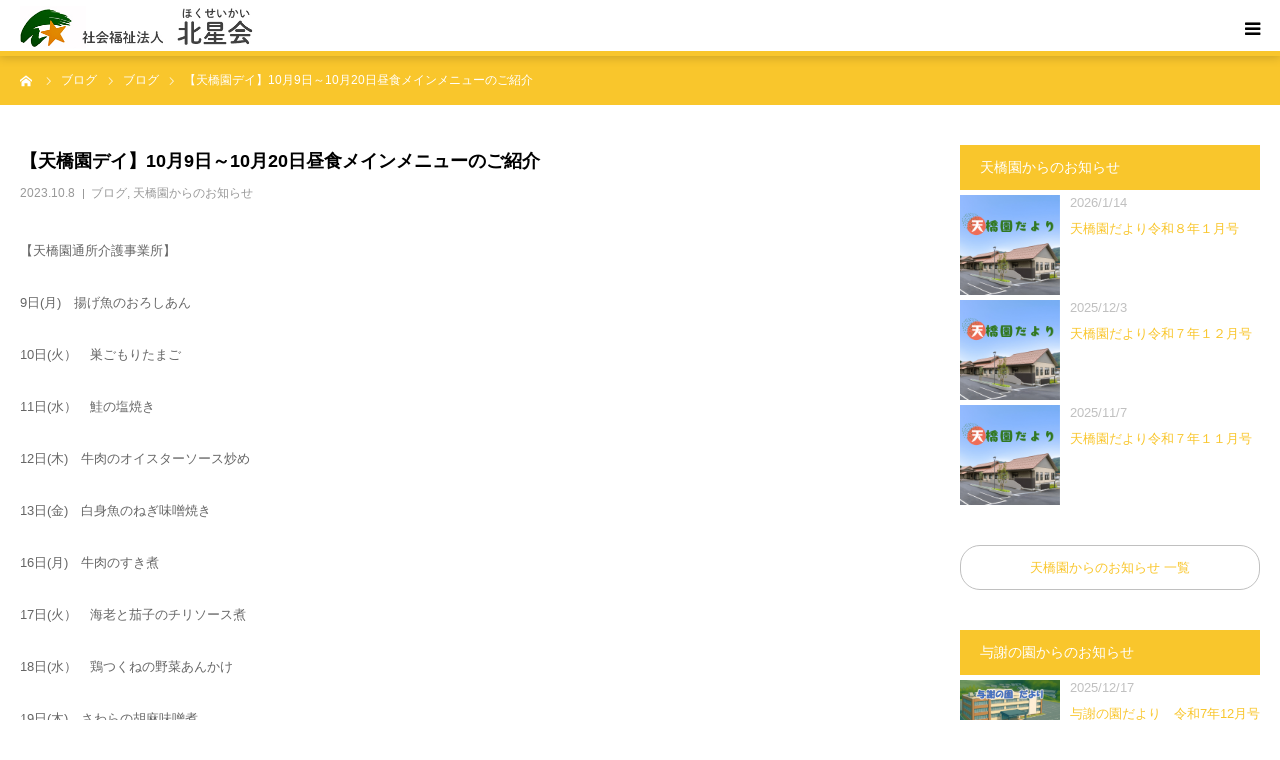

--- FILE ---
content_type: text/html; charset=UTF-8
request_url: https://hokuseikai.or.jp/%E3%80%90%E5%A4%A9%E6%A9%8B%E5%9C%92%E3%83%87%E3%82%A4%E3%80%9110%E6%9C%889%E6%97%A5%EF%BD%9E10%E6%9C%8820%E6%97%A5%E6%98%BC%E9%A3%9F%E3%83%A1%E3%82%A4%E3%83%B3%E3%83%A1%E3%83%8B%E3%83%A5%E3%83%BC/
body_size: 26807
content:
<!DOCTYPE html>
<html class="pc" lang="ja">
<head>
<meta charset="UTF-8">
<!--[if IE]><meta http-equiv="X-UA-Compatible" content="IE=edge"><![endif]-->
<meta name="viewport" content="width=device-width">
<meta name="format-detection" content="telephone=no">
<title>【天橋園デイ】10月9日～10月20日昼食メインメニューのご紹介 | 社会福祉法人 北星会</title>
<meta name="description" content="【天橋園通所介護事業所】9日(月)　揚げ魚のおろしあん10日(火）　巣ごもりたまご11日(水）　鮭の塩焼き12日(木)　牛肉のオイスターソース炒め13日(金)　白身魚のねぎ味噌焼き16日(月)　牛肉のすき煮17日...">
<link rel="pingback" href="https://hokuseikai.or.jp/xmlrpc.php">
<link rel="shortcut icon" href="https://hokuseikai.or.jp/wp-content/uploads/2019/06/favicon.ico">
<meta name='robots' content='max-image-preview:large' />
<link rel="alternate" type="application/rss+xml" title="社会福祉法人 北星会 &raquo; フィード" href="https://hokuseikai.or.jp/feed/" />
<link rel="alternate" type="application/rss+xml" title="社会福祉法人 北星会 &raquo; コメントフィード" href="https://hokuseikai.or.jp/comments/feed/" />
<link rel="alternate" type="application/rss+xml" title="社会福祉法人 北星会 &raquo; 【天橋園デイ】10月9日～10月20日昼食メインメニューのご紹介 のコメントのフィード" href="https://hokuseikai.or.jp/%e3%80%90%e5%a4%a9%e6%a9%8b%e5%9c%92%e3%83%87%e3%82%a4%e3%80%9110%e6%9c%889%e6%97%a5%ef%bd%9e10%e6%9c%8820%e6%97%a5%e6%98%bc%e9%a3%9f%e3%83%a1%e3%82%a4%e3%83%b3%e3%83%a1%e3%83%8b%e3%83%a5%e3%83%bc/feed/" />
<link rel="alternate" title="oEmbed (JSON)" type="application/json+oembed" href="https://hokuseikai.or.jp/wp-json/oembed/1.0/embed?url=https%3A%2F%2Fhokuseikai.or.jp%2F%25e3%2580%2590%25e5%25a4%25a9%25e6%25a9%258b%25e5%259c%2592%25e3%2583%2587%25e3%2582%25a4%25e3%2580%259110%25e6%259c%25889%25e6%2597%25a5%25ef%25bd%259e10%25e6%259c%258820%25e6%2597%25a5%25e6%2598%25bc%25e9%25a3%259f%25e3%2583%25a1%25e3%2582%25a4%25e3%2583%25b3%25e3%2583%25a1%25e3%2583%258b%25e3%2583%25a5%25e3%2583%25bc%2F" />
<link rel="alternate" title="oEmbed (XML)" type="text/xml+oembed" href="https://hokuseikai.or.jp/wp-json/oembed/1.0/embed?url=https%3A%2F%2Fhokuseikai.or.jp%2F%25e3%2580%2590%25e5%25a4%25a9%25e6%25a9%258b%25e5%259c%2592%25e3%2583%2587%25e3%2582%25a4%25e3%2580%259110%25e6%259c%25889%25e6%2597%25a5%25ef%25bd%259e10%25e6%259c%258820%25e6%2597%25a5%25e6%2598%25bc%25e9%25a3%259f%25e3%2583%25a1%25e3%2582%25a4%25e3%2583%25b3%25e3%2583%25a1%25e3%2583%258b%25e3%2583%25a5%25e3%2583%25bc%2F&#038;format=xml" />

<!-- SEO SIMPLE PACK 3.6.2 -->
<title>【天橋園デイ】10月9日～10月20日昼食メインメニューのご紹介 | 社会福祉法人 北星会</title>
<meta name="description" content="【天橋園通所介護事業所】 9日(月)　揚げ魚のおろしあん 10日(火）　巣ごもりたまご 11日(水）　鮭の塩焼き 12日(木)　牛肉のオイスターソース炒め 13日(金)　白身魚のねぎ味噌焼き 16日(月)　牛肉のすき煮 17日(火）　海老と">
<link rel="canonical" href="https://hokuseikai.or.jp/%e3%80%90%e5%a4%a9%e6%a9%8b%e5%9c%92%e3%83%87%e3%82%a4%e3%80%9110%e6%9c%889%e6%97%a5%ef%bd%9e10%e6%9c%8820%e6%97%a5%e6%98%bc%e9%a3%9f%e3%83%a1%e3%82%a4%e3%83%b3%e3%83%a1%e3%83%8b%e3%83%a5%e3%83%bc/">
<meta property="og:locale" content="ja_JP">
<meta property="og:type" content="article">
<meta property="og:image" content="https://hokuseikai.or.jp/wp-content/uploads/2023/09/ef39697b961622051c7f3886be81bb22.jpg">
<meta property="og:title" content="【天橋園デイ】10月9日～10月20日昼食メインメニューのご紹介 | 社会福祉法人 北星会">
<meta property="og:description" content="【天橋園通所介護事業所】 9日(月)　揚げ魚のおろしあん 10日(火）　巣ごもりたまご 11日(水）　鮭の塩焼き 12日(木)　牛肉のオイスターソース炒め 13日(金)　白身魚のねぎ味噌焼き 16日(月)　牛肉のすき煮 17日(火）　海老と">
<meta property="og:url" content="https://hokuseikai.or.jp/%e3%80%90%e5%a4%a9%e6%a9%8b%e5%9c%92%e3%83%87%e3%82%a4%e3%80%9110%e6%9c%889%e6%97%a5%ef%bd%9e10%e6%9c%8820%e6%97%a5%e6%98%bc%e9%a3%9f%e3%83%a1%e3%82%a4%e3%83%b3%e3%83%a1%e3%83%8b%e3%83%a5%e3%83%bc/">
<meta property="og:site_name" content="社会福祉法人 北星会">
<meta name="twitter:card" content="summary_large_image">
<meta name="twitter:site" content="d01X0kL3LT8vHQY">
<!-- Google Analytics (gtag.js) -->
<script async src="https://www.googletagmanager.com/gtag/js?id=G-NPK3PVW321"></script>
<script>
	window.dataLayer = window.dataLayer || [];
	function gtag(){dataLayer.push(arguments);}
	gtag("js", new Date());
	gtag("config", "G-NPK3PVW321");
</script>
	<!-- / SEO SIMPLE PACK -->

<link rel="preconnect" href="https://fonts.googleapis.com">
<link rel="preconnect" href="https://fonts.gstatic.com" crossorigin>
<link href="https://fonts.googleapis.com/css2?family=Noto+Sans+JP:wght@400;600" rel="stylesheet">
<style id='wp-img-auto-sizes-contain-inline-css' type='text/css'>
img:is([sizes=auto i],[sizes^="auto," i]){contain-intrinsic-size:3000px 1500px}
/*# sourceURL=wp-img-auto-sizes-contain-inline-css */
</style>
<link rel='stylesheet' id='style-css' href='https://hokuseikai.or.jp/wp-content/themes/birth_tcd057_20260114/style.css?ver=1.1.2' type='text/css' media='all' />
<style id='wp-emoji-styles-inline-css' type='text/css'>

	img.wp-smiley, img.emoji {
		display: inline !important;
		border: none !important;
		box-shadow: none !important;
		height: 1em !important;
		width: 1em !important;
		margin: 0 0.07em !important;
		vertical-align: -0.1em !important;
		background: none !important;
		padding: 0 !important;
	}
/*# sourceURL=wp-emoji-styles-inline-css */
</style>
<style id='wp-block-library-inline-css' type='text/css'>
:root{--wp-block-synced-color:#7a00df;--wp-block-synced-color--rgb:122,0,223;--wp-bound-block-color:var(--wp-block-synced-color);--wp-editor-canvas-background:#ddd;--wp-admin-theme-color:#007cba;--wp-admin-theme-color--rgb:0,124,186;--wp-admin-theme-color-darker-10:#006ba1;--wp-admin-theme-color-darker-10--rgb:0,107,160.5;--wp-admin-theme-color-darker-20:#005a87;--wp-admin-theme-color-darker-20--rgb:0,90,135;--wp-admin-border-width-focus:2px}@media (min-resolution:192dpi){:root{--wp-admin-border-width-focus:1.5px}}.wp-element-button{cursor:pointer}:root .has-very-light-gray-background-color{background-color:#eee}:root .has-very-dark-gray-background-color{background-color:#313131}:root .has-very-light-gray-color{color:#eee}:root .has-very-dark-gray-color{color:#313131}:root .has-vivid-green-cyan-to-vivid-cyan-blue-gradient-background{background:linear-gradient(135deg,#00d084,#0693e3)}:root .has-purple-crush-gradient-background{background:linear-gradient(135deg,#34e2e4,#4721fb 50%,#ab1dfe)}:root .has-hazy-dawn-gradient-background{background:linear-gradient(135deg,#faaca8,#dad0ec)}:root .has-subdued-olive-gradient-background{background:linear-gradient(135deg,#fafae1,#67a671)}:root .has-atomic-cream-gradient-background{background:linear-gradient(135deg,#fdd79a,#004a59)}:root .has-nightshade-gradient-background{background:linear-gradient(135deg,#330968,#31cdcf)}:root .has-midnight-gradient-background{background:linear-gradient(135deg,#020381,#2874fc)}:root{--wp--preset--font-size--normal:16px;--wp--preset--font-size--huge:42px}.has-regular-font-size{font-size:1em}.has-larger-font-size{font-size:2.625em}.has-normal-font-size{font-size:var(--wp--preset--font-size--normal)}.has-huge-font-size{font-size:var(--wp--preset--font-size--huge)}.has-text-align-center{text-align:center}.has-text-align-left{text-align:left}.has-text-align-right{text-align:right}.has-fit-text{white-space:nowrap!important}#end-resizable-editor-section{display:none}.aligncenter{clear:both}.items-justified-left{justify-content:flex-start}.items-justified-center{justify-content:center}.items-justified-right{justify-content:flex-end}.items-justified-space-between{justify-content:space-between}.screen-reader-text{border:0;clip-path:inset(50%);height:1px;margin:-1px;overflow:hidden;padding:0;position:absolute;width:1px;word-wrap:normal!important}.screen-reader-text:focus{background-color:#ddd;clip-path:none;color:#444;display:block;font-size:1em;height:auto;left:5px;line-height:normal;padding:15px 23px 14px;text-decoration:none;top:5px;width:auto;z-index:100000}html :where(.has-border-color){border-style:solid}html :where([style*=border-top-color]){border-top-style:solid}html :where([style*=border-right-color]){border-right-style:solid}html :where([style*=border-bottom-color]){border-bottom-style:solid}html :where([style*=border-left-color]){border-left-style:solid}html :where([style*=border-width]){border-style:solid}html :where([style*=border-top-width]){border-top-style:solid}html :where([style*=border-right-width]){border-right-style:solid}html :where([style*=border-bottom-width]){border-bottom-style:solid}html :where([style*=border-left-width]){border-left-style:solid}html :where(img[class*=wp-image-]){height:auto;max-width:100%}:where(figure){margin:0 0 1em}html :where(.is-position-sticky){--wp-admin--admin-bar--position-offset:var(--wp-admin--admin-bar--height,0px)}@media screen and (max-width:600px){html :where(.is-position-sticky){--wp-admin--admin-bar--position-offset:0px}}

/*# sourceURL=wp-block-library-inline-css */
</style><style id='global-styles-inline-css' type='text/css'>
:root{--wp--preset--aspect-ratio--square: 1;--wp--preset--aspect-ratio--4-3: 4/3;--wp--preset--aspect-ratio--3-4: 3/4;--wp--preset--aspect-ratio--3-2: 3/2;--wp--preset--aspect-ratio--2-3: 2/3;--wp--preset--aspect-ratio--16-9: 16/9;--wp--preset--aspect-ratio--9-16: 9/16;--wp--preset--color--black: #000000;--wp--preset--color--cyan-bluish-gray: #abb8c3;--wp--preset--color--white: #ffffff;--wp--preset--color--pale-pink: #f78da7;--wp--preset--color--vivid-red: #cf2e2e;--wp--preset--color--luminous-vivid-orange: #ff6900;--wp--preset--color--luminous-vivid-amber: #fcb900;--wp--preset--color--light-green-cyan: #7bdcb5;--wp--preset--color--vivid-green-cyan: #00d084;--wp--preset--color--pale-cyan-blue: #8ed1fc;--wp--preset--color--vivid-cyan-blue: #0693e3;--wp--preset--color--vivid-purple: #9b51e0;--wp--preset--gradient--vivid-cyan-blue-to-vivid-purple: linear-gradient(135deg,rgb(6,147,227) 0%,rgb(155,81,224) 100%);--wp--preset--gradient--light-green-cyan-to-vivid-green-cyan: linear-gradient(135deg,rgb(122,220,180) 0%,rgb(0,208,130) 100%);--wp--preset--gradient--luminous-vivid-amber-to-luminous-vivid-orange: linear-gradient(135deg,rgb(252,185,0) 0%,rgb(255,105,0) 100%);--wp--preset--gradient--luminous-vivid-orange-to-vivid-red: linear-gradient(135deg,rgb(255,105,0) 0%,rgb(207,46,46) 100%);--wp--preset--gradient--very-light-gray-to-cyan-bluish-gray: linear-gradient(135deg,rgb(238,238,238) 0%,rgb(169,184,195) 100%);--wp--preset--gradient--cool-to-warm-spectrum: linear-gradient(135deg,rgb(74,234,220) 0%,rgb(151,120,209) 20%,rgb(207,42,186) 40%,rgb(238,44,130) 60%,rgb(251,105,98) 80%,rgb(254,248,76) 100%);--wp--preset--gradient--blush-light-purple: linear-gradient(135deg,rgb(255,206,236) 0%,rgb(152,150,240) 100%);--wp--preset--gradient--blush-bordeaux: linear-gradient(135deg,rgb(254,205,165) 0%,rgb(254,45,45) 50%,rgb(107,0,62) 100%);--wp--preset--gradient--luminous-dusk: linear-gradient(135deg,rgb(255,203,112) 0%,rgb(199,81,192) 50%,rgb(65,88,208) 100%);--wp--preset--gradient--pale-ocean: linear-gradient(135deg,rgb(255,245,203) 0%,rgb(182,227,212) 50%,rgb(51,167,181) 100%);--wp--preset--gradient--electric-grass: linear-gradient(135deg,rgb(202,248,128) 0%,rgb(113,206,126) 100%);--wp--preset--gradient--midnight: linear-gradient(135deg,rgb(2,3,129) 0%,rgb(40,116,252) 100%);--wp--preset--font-size--small: 13px;--wp--preset--font-size--medium: 20px;--wp--preset--font-size--large: 36px;--wp--preset--font-size--x-large: 42px;--wp--preset--spacing--20: 0.44rem;--wp--preset--spacing--30: 0.67rem;--wp--preset--spacing--40: 1rem;--wp--preset--spacing--50: 1.5rem;--wp--preset--spacing--60: 2.25rem;--wp--preset--spacing--70: 3.38rem;--wp--preset--spacing--80: 5.06rem;--wp--preset--shadow--natural: 6px 6px 9px rgba(0, 0, 0, 0.2);--wp--preset--shadow--deep: 12px 12px 50px rgba(0, 0, 0, 0.4);--wp--preset--shadow--sharp: 6px 6px 0px rgba(0, 0, 0, 0.2);--wp--preset--shadow--outlined: 6px 6px 0px -3px rgb(255, 255, 255), 6px 6px rgb(0, 0, 0);--wp--preset--shadow--crisp: 6px 6px 0px rgb(0, 0, 0);}:where(.is-layout-flex){gap: 0.5em;}:where(.is-layout-grid){gap: 0.5em;}body .is-layout-flex{display: flex;}.is-layout-flex{flex-wrap: wrap;align-items: center;}.is-layout-flex > :is(*, div){margin: 0;}body .is-layout-grid{display: grid;}.is-layout-grid > :is(*, div){margin: 0;}:where(.wp-block-columns.is-layout-flex){gap: 2em;}:where(.wp-block-columns.is-layout-grid){gap: 2em;}:where(.wp-block-post-template.is-layout-flex){gap: 1.25em;}:where(.wp-block-post-template.is-layout-grid){gap: 1.25em;}.has-black-color{color: var(--wp--preset--color--black) !important;}.has-cyan-bluish-gray-color{color: var(--wp--preset--color--cyan-bluish-gray) !important;}.has-white-color{color: var(--wp--preset--color--white) !important;}.has-pale-pink-color{color: var(--wp--preset--color--pale-pink) !important;}.has-vivid-red-color{color: var(--wp--preset--color--vivid-red) !important;}.has-luminous-vivid-orange-color{color: var(--wp--preset--color--luminous-vivid-orange) !important;}.has-luminous-vivid-amber-color{color: var(--wp--preset--color--luminous-vivid-amber) !important;}.has-light-green-cyan-color{color: var(--wp--preset--color--light-green-cyan) !important;}.has-vivid-green-cyan-color{color: var(--wp--preset--color--vivid-green-cyan) !important;}.has-pale-cyan-blue-color{color: var(--wp--preset--color--pale-cyan-blue) !important;}.has-vivid-cyan-blue-color{color: var(--wp--preset--color--vivid-cyan-blue) !important;}.has-vivid-purple-color{color: var(--wp--preset--color--vivid-purple) !important;}.has-black-background-color{background-color: var(--wp--preset--color--black) !important;}.has-cyan-bluish-gray-background-color{background-color: var(--wp--preset--color--cyan-bluish-gray) !important;}.has-white-background-color{background-color: var(--wp--preset--color--white) !important;}.has-pale-pink-background-color{background-color: var(--wp--preset--color--pale-pink) !important;}.has-vivid-red-background-color{background-color: var(--wp--preset--color--vivid-red) !important;}.has-luminous-vivid-orange-background-color{background-color: var(--wp--preset--color--luminous-vivid-orange) !important;}.has-luminous-vivid-amber-background-color{background-color: var(--wp--preset--color--luminous-vivid-amber) !important;}.has-light-green-cyan-background-color{background-color: var(--wp--preset--color--light-green-cyan) !important;}.has-vivid-green-cyan-background-color{background-color: var(--wp--preset--color--vivid-green-cyan) !important;}.has-pale-cyan-blue-background-color{background-color: var(--wp--preset--color--pale-cyan-blue) !important;}.has-vivid-cyan-blue-background-color{background-color: var(--wp--preset--color--vivid-cyan-blue) !important;}.has-vivid-purple-background-color{background-color: var(--wp--preset--color--vivid-purple) !important;}.has-black-border-color{border-color: var(--wp--preset--color--black) !important;}.has-cyan-bluish-gray-border-color{border-color: var(--wp--preset--color--cyan-bluish-gray) !important;}.has-white-border-color{border-color: var(--wp--preset--color--white) !important;}.has-pale-pink-border-color{border-color: var(--wp--preset--color--pale-pink) !important;}.has-vivid-red-border-color{border-color: var(--wp--preset--color--vivid-red) !important;}.has-luminous-vivid-orange-border-color{border-color: var(--wp--preset--color--luminous-vivid-orange) !important;}.has-luminous-vivid-amber-border-color{border-color: var(--wp--preset--color--luminous-vivid-amber) !important;}.has-light-green-cyan-border-color{border-color: var(--wp--preset--color--light-green-cyan) !important;}.has-vivid-green-cyan-border-color{border-color: var(--wp--preset--color--vivid-green-cyan) !important;}.has-pale-cyan-blue-border-color{border-color: var(--wp--preset--color--pale-cyan-blue) !important;}.has-vivid-cyan-blue-border-color{border-color: var(--wp--preset--color--vivid-cyan-blue) !important;}.has-vivid-purple-border-color{border-color: var(--wp--preset--color--vivid-purple) !important;}.has-vivid-cyan-blue-to-vivid-purple-gradient-background{background: var(--wp--preset--gradient--vivid-cyan-blue-to-vivid-purple) !important;}.has-light-green-cyan-to-vivid-green-cyan-gradient-background{background: var(--wp--preset--gradient--light-green-cyan-to-vivid-green-cyan) !important;}.has-luminous-vivid-amber-to-luminous-vivid-orange-gradient-background{background: var(--wp--preset--gradient--luminous-vivid-amber-to-luminous-vivid-orange) !important;}.has-luminous-vivid-orange-to-vivid-red-gradient-background{background: var(--wp--preset--gradient--luminous-vivid-orange-to-vivid-red) !important;}.has-very-light-gray-to-cyan-bluish-gray-gradient-background{background: var(--wp--preset--gradient--very-light-gray-to-cyan-bluish-gray) !important;}.has-cool-to-warm-spectrum-gradient-background{background: var(--wp--preset--gradient--cool-to-warm-spectrum) !important;}.has-blush-light-purple-gradient-background{background: var(--wp--preset--gradient--blush-light-purple) !important;}.has-blush-bordeaux-gradient-background{background: var(--wp--preset--gradient--blush-bordeaux) !important;}.has-luminous-dusk-gradient-background{background: var(--wp--preset--gradient--luminous-dusk) !important;}.has-pale-ocean-gradient-background{background: var(--wp--preset--gradient--pale-ocean) !important;}.has-electric-grass-gradient-background{background: var(--wp--preset--gradient--electric-grass) !important;}.has-midnight-gradient-background{background: var(--wp--preset--gradient--midnight) !important;}.has-small-font-size{font-size: var(--wp--preset--font-size--small) !important;}.has-medium-font-size{font-size: var(--wp--preset--font-size--medium) !important;}.has-large-font-size{font-size: var(--wp--preset--font-size--large) !important;}.has-x-large-font-size{font-size: var(--wp--preset--font-size--x-large) !important;}
/*# sourceURL=global-styles-inline-css */
</style>

<style id='classic-theme-styles-inline-css' type='text/css'>
/*! This file is auto-generated */
.wp-block-button__link{color:#fff;background-color:#32373c;border-radius:9999px;box-shadow:none;text-decoration:none;padding:calc(.667em + 2px) calc(1.333em + 2px);font-size:1.125em}.wp-block-file__button{background:#32373c;color:#fff;text-decoration:none}
/*# sourceURL=/wp-includes/css/classic-themes.min.css */
</style>
<link rel='stylesheet' id='contact-form-7-css' href='https://hokuseikai.or.jp/wp-content/plugins/contact-form-7/includes/css/styles.css?ver=6.1.4' type='text/css' media='all' />
<link rel='stylesheet' id='tcd-maps-css' href='https://hokuseikai.or.jp/wp-content/plugins/tcd-google-maps/admin.css?ver=6.9' type='text/css' media='all' />
<style>:root {
  --tcd-font-type1: Arial,"Hiragino Sans","Yu Gothic Medium","Meiryo",sans-serif;
  --tcd-font-type2: "Times New Roman",Times,"Yu Mincho","游明朝","游明朝体","Hiragino Mincho Pro",serif;
  --tcd-font-type3: Palatino,"Yu Kyokasho","游教科書体","UD デジタル 教科書体 N","游明朝","游明朝体","Hiragino Mincho Pro","Meiryo",serif;
  --tcd-font-type-logo: "Noto Sans JP",sans-serif;
}</style>
<script type="text/javascript" src="https://hokuseikai.or.jp/wp-includes/js/jquery/jquery.min.js?ver=3.7.1" id="jquery-core-js"></script>
<script type="text/javascript" src="https://hokuseikai.or.jp/wp-includes/js/jquery/jquery-migrate.min.js?ver=3.4.1" id="jquery-migrate-js"></script>
<link rel="https://api.w.org/" href="https://hokuseikai.or.jp/wp-json/" /><link rel="alternate" title="JSON" type="application/json" href="https://hokuseikai.or.jp/wp-json/wp/v2/posts/11641" /><link rel='shortlink' href='https://hokuseikai.or.jp/?p=11641' />
<link rel="stylesheet" href="https://hokuseikai.or.jp/wp-content/themes/birth_tcd057_20260114/css/design-plus.css?ver=1.1.2">
<link rel="stylesheet" href="https://hokuseikai.or.jp/wp-content/themes/birth_tcd057_20260114/css/sns-botton.css?ver=1.1.2">
<link rel="stylesheet" media="screen and (max-width:1280px)" href="https://hokuseikai.or.jp/wp-content/themes/birth_tcd057_20260114/css/responsive.css?ver=1.1.2">
<link rel="stylesheet" media="screen and (max-width:1280px)" href="https://hokuseikai.or.jp/wp-content/themes/birth_tcd057_20260114/css/footer-bar.css?ver=1.1.2">

<script src="https://hokuseikai.or.jp/wp-content/themes/birth_tcd057_20260114/js/jquery.easing.1.4.js?ver=1.1.2"></script>
<script src="https://hokuseikai.or.jp/wp-content/themes/birth_tcd057_20260114/js/jscript.js?ver=1.1.2"></script>
<script src="https://hokuseikai.or.jp/wp-content/themes/birth_tcd057_20260114/js/comment.js?ver=1.1.2"></script>
<script src="https://hokuseikai.or.jp/wp-content/themes/birth_tcd057_20260114/js/header_fix.js?ver=1.1.2"></script>


<style type="text/css">

body, input, textarea { font-family: var(--tcd-font-type1); }

.rich_font, .p-vertical { font-family: var(--tcd-font-type1);}

.rich_font_logo { font-family: var(--tcd-font-type-logo); font-weight: bold !important;}

#footer_tel .number { font-family: var(--tcd-font-type1); }


#header_image_for_404 .headline { font-family: var(--tcd-font-type3); font-weight:500; }




#post_title { font-size:32px; color:#000000; }
.post_content { font-size:15px; color:#666666; }
.single-news #post_title { font-size:32px; color:#000000; }
.single-news .post_content { font-size:15px; color:#666666; }

.mobile #post_title { font-size:18px; }
.mobile .post_content { font-size:13px; }
.mobile .single-news #post_title { font-size:18px; }
.mobile .single-news .post_content { font-size:13px; }

body.page .post_content { font-size:15px; color:#020202; }
#page_title { font-size:28px; color:#000000; }
#page_title span { font-size:16px; color:#666666; }

.mobile body.page .post_content { font-size:13px; }
.mobile #page_title { font-size:18px; }
.mobile #page_title span { font-size:14px; }

.c-pw__btn { background: #f9c62c; }
.post_content a, .post_content a:hover, .custom-html-widget a, .custom-html-widget a:hover { color: #f9c62c; }







#related_post .image img, .styled_post_list1 .image img, .styled_post_list2 .image img, .widget_tab_post_list .image img, #blog_list .image img, #news_archive_list .image img,
  #index_blog_list .image img, #index_3box .image img, #index_news_list .image img, #archive_news_list .image img, #footer_content .image img
{
  width:100%; height:auto;
  -webkit-transition: transform  0.75s ease; -moz-transition: transform  0.75s ease; transition: transform  0.75s ease;
}
#related_post .image:hover img, .styled_post_list1 .image:hover img, .styled_post_list2 .image:hover img, .widget_tab_post_list .image:hover img, #blog_list .image:hover img, #news_archive_list .image:hover img,
  #index_blog_list .image:hover img, #index_3box .image:hover img, #index_news_list .image:hover img, #archive_news_list .image:hover img, #footer_content .image:hover img
{
  -webkit-transform: scale(1.2);
  -moz-transform: scale(1.2);
  -ms-transform: scale(1.2);
  -o-transform: scale(1.2);
  transform: scale(1.2);
}



body, a, #index_course_list a:hover, #previous_next_post a:hover, #course_list li a:hover
  { color: #020202; }

#page_header .headline, .side_widget .styled_post_list1 .title:hover, .page_post_list .meta a:hover, .page_post_list .headline,
  .slider_main .caption .title a:hover, #comment_header ul li a:hover, #header_text .logo a:hover, #bread_crumb li.home a:hover:before, #post_title_area .meta li a:hover
    { color: #f9c62c; }

.pc #global_menu ul ul a, .design_button a, #index_3box .title a, .next_page_link a:hover, #archive_post_list_tab ol li:hover, .collapse_category_list li a:hover .count, .slick-arrow:hover, .pb_spec_table_button a:hover,
  #wp-calendar td a:hover, #wp-calendar #prev a:hover, #wp-calendar #next a:hover, #related_post .headline, .side_headline, #single_news_list .headline, .mobile #global_menu li a:hover, #mobile_menu .close_button:hover,
    #post_pagination p, .page_navi span.current, .tcd_user_profile_widget .button a:hover, #return_top_mobile a:hover, #p_readmore .button, #bread_crumb
      { background-color: #f9c62c !important; }

#archive_post_list_tab ol li:hover, #comment_header ul li a:hover, #comment_header ul li.comment_switch_active a, #comment_header #comment_closed p, #post_pagination p, .page_navi span.current
  { border-color: #f9c62c; }

.collapse_category_list li a:before
  { border-color: transparent transparent transparent #f9c62c; }

.slider_nav .swiper-slide-active, .slider_nav .swiper-slide:hover
  { box-shadow:inset 0 0 0 5px #f9c62c; }

a:hover, .pc #global_menu a:hover, .pc #global_menu > ul > li.active > a, .pc #global_menu > ul > li.current-menu-item > a, #bread_crumb li.home a:hover:after, #bread_crumb li a:hover, #post_meta_top a:hover, #index_blog_list li.category a:hover, #footer_tel .number,
  #single_news_list .link:hover, #single_news_list .link:hover:before, #archive_faq_list .question:hover, #archive_faq_list .question.active, #archive_faq_list .question:hover:before, #archive_faq_list .question.active:before, #archive_header_no_image .title
    { color: #f9c62c; }


.pc #global_menu ul ul a:hover, .design_button a:hover, #index_3box .title a:hover, #return_top a:hover, #post_pagination a:hover, .page_navi a:hover, #slide_menu a span.count, .tcdw_custom_drop_menu a:hover, #p_readmore .button:hover, #previous_next_page a:hover, #mobile_menu,
  #course_next_prev_link a:hover, .tcd_category_list li a:hover .count, #submit_comment:hover, #comment_header ul li a:hover, .widget_tab_post_list_button a:hover, #searchform .submit_button:hover, .mobile #menu_button:hover,.widget_tag_cloud .tagcloud a:hover
    { background-color: #f9c62c !important; }

#post_pagination a:hover, .page_navi a:hover, .tcdw_custom_drop_menu a:hover, #comment_textarea textarea:focus, #guest_info input:focus, .widget_tab_post_list_button a:hover
  { border-color: #f9c62c !important; }

.post_content a { color: #f9c62c; }

.color_font { color: #f9c62c; }


#copyright { background-color: #fbe810; color: #666666; }

#schedule_table thead { background:#fafafa; }
#schedule_table .color { background:#eff5f6; }
#archive_faq_list .answer { background:#f6f9f9; }

#page_header .square_headline { background: #ffffff; }
#page_header .square_headline .title { color: #f9c62c; }
#page_header .square_headline .sub_title { color: #666666; }

#comment_header ul li.comment_switch_active a, #comment_header #comment_closed p { background-color: #f9c62c !important; }
#comment_header ul li.comment_switch_active a:after, #comment_header #comment_closed p:after { border-color:#f9c62c transparent transparent transparent; }

.no_header_content { background:rgba(249,198,44,0.8); }




</style>


<style type="text/css"></style>		<style type="text/css" id="wp-custom-css">
			/*TOPニュース*/
.sidemore{
	text-align: center;
	border: 1px solid #c0c0c0;
	padding: 5%;
	border-radius: 20px;
}
.listing-content li {
     font-size: 14px;
    line-height: 1.6;
    padding: 10px 0;
    width: 100%;
    height: auto;
    border-bottom: 1px solid #f2f2f2;
}
.more a {
    display: block;
    padding: 15px 0;
    font-size: 16px;
    margin: 0 auto;
    text-align: center;
    border: 1px solid #c0c0c0;
    width: 100%;
    border-radius: 50px;
}
.listing-content li time {
    width: 6em;
    display: inline-block;
}
.post_inner{
	display: flex;
  line-height:2;
}
.post_thumb{
	margin-top: 5px;
	margin-right: 10px;
}

.post_thumb img{
	width: 100px;
	display: flex;
}
.post_title{
	display: flex;
}
.post_title time{
	color: #c0c0c0;
	width: 100%;
	display: block;
}

.pc #global_menu > ul > li {
    font-size: 1%;
    position: relative;
    display: inline-block;
    height: 90px;
    line-height: 90px;
    margin: 0 0 0 30px;
}
/*YouTubeレスポンシブサイズ*/
.youtube {
    position: relative;
    max-width: 100%;
    padding-top: 56.25%;
margin-bottom: 30px;
}
.youtube iframe {
    position: absolute;
    top: 0;
    right: 0;
    width: 100%;
    height: 100%;
}
/*------*/
/*グーグルマップレスポンシブサイズ*/
.ggmap {
position: relative;
padding-bottom: 56.25%;
padding-top: 30px;
height: 0;
overflow: hidden;
}
 
.ggmap iframe,
.ggmap object,
.ggmap embed {
position: absolute;
top: 0;
left: 0;
width: 100%;
height: 100%;
}
/*------*/

.saiyomenu{
	position: relative;
	top: 15px;
}
.pc .header_fix .saiyomenu{
  position: relative;
  top: 0px;
}


.kyosai1{
	font-size: 23px;
	background-color: #e0cda3;
	padding: 20px;
	margin-bottom: 20px;
	color: #fff;
	font-weight: bold;
}
.kyosai2{
	font-size: 20px;
	margin-bottom: 20px;
	font-weight: bold;
}

.sowelhaikei{
	margin: 10px;
		line-height: 2em;
	background-color: #ffffff;
	padding: 10px;
}
.sowel{
	font-size: 18px;
	font-weight: bold;
	border-left: solid 4px #f9c62c;
	padding: 0 10px;
}
.kyuhukin{
	width: 800px;
}
.benefit th{
	font-size: 19px;
	font-weight: bold;
	background-color: #fbedce;
	text-align: center;
}
.benefit td{
	font-size: 19px;
		text-align: center;
}
.benefitflex{
	width: 100%;
	display: flex;
	font-weight: bold;
	font-size: 14px;
}
.benefitflex2{
	text-align: center;
	background-color: #fff;
	border: solid 2px #fbedce;
	border-radius: 10px;
	margin: 3px;
	padding-left: 20px;
	padding-right: 20px;
	line-height: 2em;
  position: relative;
}
.benefitflex2 text{
	position: absolute;
	vertical-align: center;
}

.download{
	display: flex;
}
.downloadbox{
	width: 80%;
	padding: 10px;
}
.downloadtext{
	line-height: 2em;
	padding: 10px;
}

.tenkyobutton{
	display: flex;
	width:100%;
	text-align: center;
}
.tenkyobutton p{
	width: 50%;
}

#header_slider .caption {
    width: 100%;
    z-index: 2;
    padding: 0 0;
    text-align: center;
    margin-top:0px;
    position:absolute;
    top:30%!important;
	left:0;
	transform: translate(-0%,-50%);
}

#mobile_menu{
	background-color:#ebebeb !important;
}
#mobile_menu #global_menu a{
	border-bottom: 1px solid rgba(159,159,159,0.4);
}

#mobile_menu .close_button {border-bottom: 1px solid rgba(159,159,159,0.4);}
#mobile_menu #global_menu .child_menu_button .icon::before {
    content: '+';
    color: #000;
    border: 1px solid #000;
}
.flex3bimg{
	width: 33%;
}
.top-contents-title{
	font-size:130%;
	font-weight:bold;
	text-align:center;
	margin-top:-10px;
	margin-bottom:60px;
}
/*TOP（事業所案内一覧）*/
.top-jigyosyo-main-title{
	color: #f9c62c;
	text-align: center;
	line-height: 1.5;
	margin: 0;
	font-weight: 500;
	font-size: 30px;
	font-family: Arial, "ヒラギノ角ゴ ProN W3", "Hiragino Kaku Gothic ProN", "メイリオ", Meiryo, sans-serif;
}
.top-jigyosyo-obi-title{
	background-color: #f9c62c;
color: #666666;
padding: .9em .75em;
margin-bottom: 20px;
	text-align:center;
}
.top-jigyosyo-flex-container{
	display:flex;
	flex-wrap:wrap;
	justify-content:center;
	margin-bottom:20px;
}
.top-jigyosyo-box{
	width:23.5%;
	margin:15px auto;
}
.top-jigyosyo-photo-box{
	margin-bottom:15px;
	overflow:hidden;
}
.top-jigyosyo-image{
	transition: 1s;
	opacity:1;
}
.top-jigyosyo-image:hover{
	transition: 1s;
	opacity:0.7;
	transform: scale(1.075);
}
.top-jigyosyo-title01{
	color:#eb7575;
	font-size:120%;
	font-weight:bold;
}
.top-jigyosyo-title02{
	color:#ff962e;
	font-size:120%;
	font-weight:bold;
}
.top-jigyosyo-title03{
	color:#dcb900;
	font-size:120%;
	font-weight:bold;
	line-height:1.35em;
}
.top-jigyosyo-title04{
	color:#0087d4;
	font-size:120%;
	font-weight:bold;
}
.top-jigyosyo-title05{
	color:#7ab439;
	font-size:120%;
	font-weight:bold;
}
.top-jigyosyo-title06{
	color:#9e1cb3;
	font-size:120%;
	font-weight:bold;
}
.top-jigyosyo-title07{
	color:#192f82;
	font-size:120%;
	font-weight:bold;
}
.top-jigyosyo-text{
	margin-top:15px;
}


/* TOPページ
------------------------------ */

.headline index_intro{
	color:#666666;
}
.button a{
	color:#666666;
}

.top-title02{
	color:#666666;
	font-size:200%;
	text-align:center;
	padding:40px;
}

#header{
	border-bottom:5px solid #f9c62c;
}

/* リンク画像透過
------------------------------ */
a img {border-style:none;}
a img:hover{
filter:alpha(opacity=80);
opacity:0.8;
} 
/* グローバルメニュー電話番号
------------------------------ */
#global_menu .menu #menu-item-726 img{
vertical-align:middle;
}
/* 不明
------------------------------ */
#index_wide_content .headline_area h2.headline{
	text-shadow:1px 1px 1px #000;
}
/* フッター
------------------------------ */
#footer_tel .number{
	color:#1ea821;
}

.footer_banner{
	display: flex;
	flex-wrap:wrap;
	width: 80%;
	max-width: 1180px;
	margin-left: auto;
  margin-right: auto;
}

.footer_banner img{
padding: 20px;
}

/* コンテンツヘッダ文字色
------------------------------ */
#page_header .square_headline .title {
  color: #404040;
	font-size: 25px;
}
/* コンテンツヘッダサブ文字色
------------------------------ */
#page_header .square_headline .sub_title {color: #52b05d;}
/* スタッフ名センター揃え
------------------------------ */
.tokuyou, .shisetsuname,.staffname {
	text-align:center;
}
/* フォント20
------------------------------ */
.shisetsuname,.su-spoiler-title,.staffname{
	font-size:19px;
	line-height: 2em;
}
/* 不明
------------------------------ */
.su-spoiler-style-default > .su-spoiler-title {
	  font-size:25px;
    padding-left: 27px;
    padding-right: 0;
}
/* インタビュー一覧ページ
------------------------------ */
.icon_saiyou{
	display: flex;
}
.icon_saiyou_img{
	width: 44%;
	margin-right:2px;
}
/* インタビュー詳細ページ
------------------------------ */
.staff_p{
	margin-bottom: -10px;
}
.staff_name{
	background: #fffdea;
  box-shadow: 0 4px 10px 0 rgba(135, 135, 135, 0.4);
	display: flex;
  overflow: hidden;
	margin: 0 -200%;
	padding: 0 200%;
}

.name {
    width: 21%;
    color: #f9c62c;
    vertical-align: middle;
    padding: 50px 50px;
    line-height: 1;
  font-size: 2rem;
	line-height: 1.2em;
}
.namefurigana{
	font-size: 19px;
}
.syokai {
    vertical-align: middle;
    padding: 50px 30px;
    line-height: 1;
	font-size:18px;
	line-height: 2em;
}
.question {
    color: #f9c62c;
    font-size: 22px;
	  line-height: 1.5em;
    font-weight: normal;
    margin: 53px 0 18px;
    min-width: 455px;
}
.answer{
	font-size:18px;
	line-height: 2em;
}
.staff_p2{
	margin-top: 50px;
  margin-bottom: 50px;
}
.staff_p3{
	margin-top: 50px;
	margin-bottom: 50px;
}
.staff_1block{
	margin-bottom: 50px;
}
.staff_2block ul{
	display: flex;
	margin-bottom: 50px;
}
.staff_1block li{
	list-style: none;
	width: 1000px;
	margin-left: 50px;
}
.staff_2block li{
	list-style: none;
	width: 500px;
	margin-left: 50px;
}
.staff_2block img{
	width: 400px;
}
/* スケジュール
------------------------------ */
.sche_inner
{
	display: flex;
	z-index: 1;
	background-color:#f2f2f2;
	padding-left:20px;
}
.sche_time{
	font-size: 25px;
	color: #f9c62c;
	line-height: 1em;
	padding: 10px;
	font-weight: bold;
}
.sche_title{
	font-size: 25px;
	line-height: 1em;
	padding: 10px;
	font-weight: bold;
}
.sche_text{
	display: flex;
	font-size: 16px;
	line-height: 2em;
	padding-left: 40px;
	padding-top: 20px;
	padding-bottom: 20px;
	background-image: url(/wp-content/uploads/2019/01/line.jpg);
	background-position: left;
	background-repeat: no-repeat;
}
.nagaretext{
	width: 80%;
}
/* 事業所案内テーブル
------------------------------ */
.houjin_table{
width: 100%;
border-collapse: separate;
border-spacing: 0px;
border-top: 1px solid #ccc;
border-left: 1px solid #ccc;
margin-bottom: 50px!important;
}
.houjin_table th{
width:25%;
padding:4px;
text-align: left;
vertical-align: top;
color: #444;
background-color: #ebebeb;
border-left: 3px #999;
border-top: 0px solid #fff;
border-right: 1px solid #ccc;
border-bottom: 1px solid #ccc;
	font-size: 15px;
	color: #000;
	text-align: center;
display: table-cell;
    vertical-align: middle;
}
.houjin_table td{
width:75%;
padding:4px;
background-color: #fafafa;
border-top: 0px solid #fff;
border-right: 1px solid #ccc;
border-bottom: 1px solid #ccc;
		font-size: 15px;
	color: #000;
	padding-left: 10px;
}
.houjin_table4{
width: 100%;
border-collapse: separate;
border-spacing: 0px;
border-top: 1px solid #ccc;
border-left: 1px solid #ccc;
}
.houjin_table4 th{
width:25%;
padding:4px;
text-align: left;
vertical-align: top;
color: #444;
background-color: #fff9fc;
border-left: 3px #999;
border-top: 0px solid #fff;
border-right: 1px solid #ccc;
border-bottom: 1px solid #ccc;
	font-size: 15px;
	color: #000;
}
.houjin_table4 td{
width:75%;
padding:4px;
background-color: #ffffff;
border-top: 0px solid #fff;
border-right: 1px solid #ccc;
border-bottom: 1px solid #ccc;
		font-size: 15px;
	color: #000;
}

/* タブの中のタイトル
------------------------------ */
.pb-widget-tab h3.pb_headline {
  font-weight: 700;
	font-size: 30px;
  color: #404040;
  text-align: center;
	margin-top: 30px;
  margin-bottom: 40px;

}
/* h3見出し
------------------------------ */
.post_content .style3a {
	  margin: 0px;
    font-size: 25px;
	  color:#f9c62c;
    font-weight: 700;
    border-top: 0px solid #2f9939;
    border-bottom: 0px solid #2f9939;
	position: relative;
  padding: 0 .5em .5em 1.7em;
  border-bottom: 0px solid #ccc;
}


.post_content .style3a::after {
  position: absolute;
  top: .4em;
  left: .2em;
  z-index: 2;
  content: '';
  width: 20px;
  height: 20px;
  background-color: #f9c62c;
  -webkit-transform: rotate(0deg);
  transform: rotate(0deg);
}


/* サブタイトル
------------------------------ */
.sub_title{
  font-size: 20px;
	background-color:#f9c62c;
	color: #666666;
	padding: .9em .75em;
	margin-bottom: 20px;
}
.sub_title2{
  font-size: 20px;
	font-size: 20px;
	color: #83cabf;
	font-weight: bold;
	padding: .9em .75em;
  border: 1px solid #83cabf;
	margin-bottom: 20px;
}
.sub_title3{
  font-size: 20px;
	font-size: 20px;
	color: #6ec2ee;
	font-weight: bold;
	padding: .9em .75em;
  border: 1px solid #6ec2ee;
	margin-bottom: 20px;
}
.sub_title4{
  font-size: 20px;
	font-size: 20px;
	color: #f3b3cf;
	font-weight: bold;
	padding: .9em .75em;
  border: 1px solid #f3b3cf;
	margin-bottom: 20px;
}
.post_content .post_row {
    font-size: 16px;
}
/* なぎさ苑 事業内容箱
------------------------------ */
.nagisabox1 {
    margin: 2em 0;
    background: #dcefff;
	margin: 10px;
	width: 50%;
}
.nagisabox1 .box-title {
    font-size: 1.2em;
    background: #5fb3f5;
    padding: 4px;
    text-align: center;
    color: #FFF;
    font-weight: bold;
    letter-spacing: 0.05em;
}
.nagisabox1 p {
    padding: 15px 20px;
    margin: 0;
}
.nagisabox2 {
    margin: 2em 0;
    background: #dcefff;
	margin: 10px;
	width: 33%;
}
.nagisabox2 .box-title {
    font-size: 1.2em;
    background: #5fb3f5;
    padding: 4px;
    text-align: center;
    color: #FFF;
    font-weight: bold;
    letter-spacing: 0.05em;
}
.nagisabox2 p {
    padding: 15px 20px;
    margin: 0;
}
.nagisa2{
	display: flex;
}
.nagisa33{
	display: flex;
}
/* なぎさ苑 事業内容箱
------------------------------ */
.check{
	display: flex;
}
.checkicon{
	display: flex;
	margin:0 0 0 0!important;
	width: 5%;
	height: 5%;
}
/* 料金表テーブル
------------------------------ */
.price,.price_pc,.price_sp{
	color: #000;
}
.price td,.price_pc td,.price_sp td{
	text-align: center;
}
.price th,.price_pc th,.price_sp th{
	background-color: #fffcd8;
}

.price2 th,.price2_pc th,.price2_sp th{
	background-color: #f9fffe;
}

.price3 th,.price3_pc th,.price3_sp th{
	background-color: #f6f0d2;
}

.price4 th,.price4_pc th,.price4_sp th{
	background-color: #fbeffd;
}


/* ご利用案内　チェックマーク
------------------------------ */
.goriyouannaititle{
   font-size: 28px;
line-height: 2em;
	color: #333333;
    text-align: center;
    font-weight: bold;
margin-bottom: 30px;
margin-top: 0px;
}

.check_text{
	font-size: 20px;
	padding-left: 10px;
		width: 80%;
		margin:0 0 0 0!important;
}
.check_subtext{
	margin-left: 40px;
	margin-bottom: 24px;
}
/* ご利用案内　入所までの流れ
------------------------------ */
.nagare_inner
{
	display: flex;
	z-index: 1;
	background-color:#f2f2f2;
	padding-left:20px;
	margin-bottom: 10px;
}
.nagare_time{
	font-size: 18px;
	color: #dcb900;
	line-height: 2em;
	padding: 10px;
	font-weight: bold;
}
.nagare_title{
	font-size: 18px;
	line-height: 2em;
	padding: 10px;
	font-weight: bold;
}

.sz_l {
    margin: 10px;
}
.post_content .style4b {
    margin: 2.5em 2px 1.2em;
    padding: .3em 0 .3em .8em;
    font-size: 23px;
	  color: #000;
    font-weight: 700;
    border-bottom: none;
    border-left: 6px solid #f9c62c;
	  border-bottom: 1px dotted #aaa;
}

.post_content .style4a {
    margin: 2.5em 0 1.2em;
    padding: .9em 1em .8em;
    font-size: 23px;
    font-weight: 600;
    border-bottom: 0px dotted #aaa;
	background-color: #f9c62c;
	color: #fff;
	border-left: 0px solid ;

}
#archive_news_list .item {
	height: 180px;
	overflow: hidden;
  padding:0px;}
.side_b img{
	margin-bottom: 5px;
}
.recruit-detail th {
    color: #663300;
    text-align: center;
    padding: 10px;
    background-color: #FFEBD7;
    border-collapse: collapse;
    width: 15%;
}
/* 採用情報ページ
------------------------------ */
.miryokutext{
	font-size:14px;
	line-height: 2em;
}
.miryokutop{
font-size: 17px;
}

.icon_sp {
			display: flex;
      margin: 0 auto;
		  width: 220px;
	   margin-top: -30px;
	}
.staffname_sp{
	margin-top: -5px;
}
	.sp_staffintv{
		margin-bottom: 30px;
	}

.kakomi{
	background-color: #f7f6f0;
	padding-top: 40px;
	padding-left: 45px;
	padding-right: 45px;
	padding-bottom: 5px;
	border-radius: 20px;
	margin-bottom: 30px;
}
.houshin{
	line-height: 1.5em;
	font-size: 24px;
	font-weight: bold;
	border-bottom: solid 1px #b4b1a1;
	margin-bottom: 20px;
}
.annaititle{
	font-size: 28px;
	line-height: 2em;
	font-weight: bold;
	border-bottom: dotted 1px;
}

.saiyoushiken-btn{
	text-align:center;
	margin:0 auto;
	color:#fff;
	font-size:120%;
	background-color:#f8c52d;
	border:none;
	width:250px;
	padding:20px;
	border-radius:0px;
	letter-spacing:2px;
}
.saiyoushiken-btn:hover{
	opacity:0.7;
}
.well .btn-sticky{
margin-bottom: 6px;
}
/* 採用情報ページ（追記）
------------------------------ */
.nagisaen-kango-btn .info-button {
    background: #dcb900;
}
.nagisaen-kango-btn .info-button:hover {
    background: #eac919;
}
.nagisaen-kango-btn{
	margin-top:-1.5em;
}
.recruitment-flow-box{
	margin:30px 0 0;
}
.recruitment-flow-pc{
	display:block;
}
.recruitment-flow-sp{
	display:none;
}

/* 3000px〜4000px：画面を縮小したときのモーション調節
------------------------------ */
@media screen and (min-width:3000px) and (max-width:4000px) {
	#header_slider .image {
    width: 50%;
    height: 50%;
    position: absolute;
    top: 0px;
    left: 25%;
    z-index: 1;
}
	#header_slider .caption {
    width: 100%;
    z-index: 2;
    padding: 0 0;
    text-align: center;
    margin-top: -200px;
    position: absolute;
    top: 30%;
}
		.pc #global_menu > ul > li > a {
    font-size: 8px;
    text-decoration: none;
    height: 90px;
    line-height: 90px;
    display: block;
    -moz-box-sizing: border-box;
    -webkit-box-sizing: border-box;
    -o-box-sizing: border-box;
    -ms-box-sizing: border-box;
    box-sizing: border-box;

}
}

@media screen and (min-width:4001px) and (max-width:5000px) {
#header_slider {	
		height: 600px;
		position: relative;
}
	
		#header_slider .image {
    width: 34%;
    height: 600px;
    position: absolute;
    top: 0px;
    left: 33%;
    z-index: 1;
}
	#header_slider .caption {
    width: 100%;
    z-index: 2;
    padding: 0 0;
    text-align: center;
    margin-top: -200px;
    position: absolute;
    top: 20%;
}
}
@media screen and (min-width:5000px){

#header_slider {
    height: 600px;
		position: relative;
}
	
		#header_slider .image {
    width: 25%;
    height: 600px;
    position: absolute;
    top: 0px;
    left: 37%;
    z-index: 1;
}
	#header_slider .caption {
    width: 100%;
    z-index: 2;
    padding: 0 0;
    text-align: center;
    margin-top: -200px;
    position: absolute;
    top: 20%;
}
	.pc #global_menu > ul > li > a {
    font-size: 8px;
    text-decoration: none;
    height: 90px;
    line-height: 90px;
    display: block;
    -moz-box-sizing: border-box;
    -webkit-box-sizing: border-box;
    -o-box-sizing: border-box;
    -ms-box-sizing: border-box;
    box-sizing: border-box;

}
	
}


#mobile_menu {
    position: fixed;
    top: 0px;
    right: 0px;
    width: 90%;
    height: 100%;
    z-index: 9;
    background: #333;
    overflow: auto;
}
#mobile_menu #global_menu a {
    position: relative;
    display: block;
    margin: 0;
    padding: 18px 20px;
    line-height: 1.6;
    overflow: hidden;
    text-decoration: none;
	color: #000;}

body{
  -webkit-overflow-scrolling: touch;
}

@media(min-width: 768px){
  a[href^="tel:"]{
    pointer-events: none;
  }
}

.shisetu {
    border: none;
    height: auto!important;
    max-width: 100%;
    width: auto;
}

/*タブのフォントサイズ*/
.pb-widget-tab .resp-tabs-list li {
 font-size: 18px;
	color: #404040;
}
/*olの設定*/
.post_content ol {
    list-style: decimal outside none;
    margin-left: 0em;
	 font-weight: bold;
}

#index_3box .title a{
	background-color: #f4f3ee !important;
	font-color: #000;
}

#index_3box .title a {
    display: block;
    font-weight: normal;
    height: 58px;
    line-height: 58px;
    text-align: center;
    background: #afcfd2;
    color: #000;
}



.index_content:first-of-type {
    top: 0px;
    margin: 0 auto 0px;
}

.index_content {
    padding: 30px 0px 0;
    margin: 0 auto 0px;
}

#index_3box {
    padding-top: 30px;
}

#footer_tel .number{
	color:#f9c62c;
}

#index_news_list {
    margin: 20px 0 40px;
}

.index_content:last-of-type {
    margin-bottom: 40px;
}
/*コンテンツヘッダ文字背景透過*/
#page_header .square_headline {
opacity: 0.9;
	background: #fbe80f;
}
#page_header .square_headline .title {
    color: #656565;
    font-size: 22px;
}
.shisetsu_tel{
	font-size: 25px;
	color:#ff0000;
}
.shisetsu_tel2{
	font-size: 25px;
	color:#c1da80;
	margin-left:20px;
	line-height: 40px;
}
.denwakudasai{
	font-size: 16px;
	color:#9ecb28;
	margin-bottom: 50px;
}

.denwakudasai-tenkyoen{
	font-size: 16px;
	color:#eb7575;
	margin-bottom: 50px;
}

.denwakudasai-yosanoen{
	font-size: 16px;
	color:#ff962e;
	margin-bottom: 50px;
}
.denwakudasai-nagisaen{
	font-size: 16px;
	color:#dcb900;
	margin-bottom: 50px;
}
.denwakudasai-tenkyonosato{
	font-size: 16px;
	color:#0087d4;
	margin-bottom: 50px;
}
.denwakudasai-hamanasuen{
	font-size: 16px;
	color:#7ab439;
	margin-bottom: 50px;
}
.denwakudasai-re.style{
	font-size: 16px;
	color:#9e1cb3;
	margin-bottom: 50px;
}

.pagetop,.pagetop2,.pagetop3,.pagetop4,.pagetop5{
	background-color: #404040;
	width: 100px;
	padding: 10px;
	text-align:center;
	float: right;
}
.pagetop2 a{
	color: #ff962e;
}
.pagetop3 a{
	color: #dcb900;
}
.pagetop4 a{
	color: #0087d4;
}
.pagetop5 a{
	color: #7ab439;
}
.pagetop6 a{
	color: #9e1cb3;
}
table.pb_simple_table td {
  font-size: 25px;
	color:#83cabf;
}

.kakomiwaku{
	background-color: #fffdee;
	border-radius: 20px;
	padding: 40px;
	margin-bottom: 20px;
}

.shisetsu_nametel{
	font-size: 20px;
	font-weight: bold;
}
.post_content h1 {
    color: #404040;
    font-size: 100%;
}

.tcd-pb-row.row5 .tcd-pb-col.col1 .tcd-pb-widget.widget1 {
border-radius: 10px;
}

.tcd-pb-row.row5 .tcd-pb-col.col2 .tcd-pb-widget.widget1 {
border-radius: 10px;
}

.tcd-pb-row.row5 .tcd-pb-col.col6 .tcd-pb-widget.widget1 {
border-radius: 10px;
}

.tcd-pb-row.row6 .tcd-pb-col.col1 .tcd-pb-widget.widget1 { 
border-radius: 10px;
}

.tcd-pb-row.row6 .tcd-pb-col.col2 .tcd-pb-widget.widget1{
border-radius: 10px;
}

.tcd-pb-row.row6 .tcd-pb-col.col1 .tcd-pb-widget.widget1 { 
border-radius: 10px;
}

/*天橋園style3*/
.tenkyoen-title{
		  margin: 0px;
    font-size: 25px;
	  color:#eb7575;
    font-weight: 700;
    border-top: 0px solid #2f9939;
    border-bottom: 0px solid #2f9939;
	position: relative;
  padding: 0 .5em .5em 1.7em;
  border-bottom: 0px solid #ccc;
}
.tenkyoen-title:after {
  position: absolute;
  top: .1em;
  left: .2em;
  z-index: 2;
  content: '';
  width: 20px;
  height: 20px;
  background-color: #eb7575;
  -webkit-transform: rotate(0deg);
  transform: rotate(0deg);
}



.tenkyoen-sub_title{
	  font-size: 20px;
	background-color:#eb7575;
	color: #fff;
	padding: .9em .75em;
	margin-bottom: 20px;
}


.tenkyoen-sche_time{
	font-size: 200%;
	color: #eb7575;
	line-height: 1em;
	padding: 10px;
	font-weight: bold;
}


.tenkyos3 {
    margin: 0px;
    font-size: 25px;
    color: #c1da80;
    font-weight: 700;
    border-top: 0px solid #2f9939;
    border-bottom: 0px solid #2f9939;
    position: relative;
    padding: 0 .5em .5em 1.7em;
    border-bottom: 0px solid #ccc;
}

.tenkyos3::after {
    position: absolute;
    top: .0em;
    left: .2em;
    z-index: 2;
    content: '';
    width: 20px;
    height: 20px;
    background-color: #c1da80;
    -webkit-transform: rotate(0deg);
    transform: rotate(0deg);
}

.tenkyo_link a{
color: #eb7575;
}

.tenkyo_link a:hover{
color: #eb7575;
}
.tenkyo_link{
    line-height: 1.8em;
}

/*与謝の園style3*/
.yozano3 {
    margin: 0px;
    font-size: 25px;
    color: #ff962e;
    font-weight: 700;
    border-top: 0px solid #2f9939;
    border-bottom: 0px solid #2f9939;
    position: relative;
    padding: 0 .5em .5em 1.7em;
    border-bottom: 0px solid #ccc;
}

.yozano3::after {
    position: absolute;
    top: .0em;
    left: .2em;
    z-index: 2;
    content: '';
    width: 20px;
    height: 20px;
    background-color: #ff962e;
    -webkit-transform: rotate(0deg);
    transform: rotate(0deg);
}

.yosanoen-sub_title{
	  font-size: 20px;
	background-color:#ff962e;
	color: #fff;
	padding: .9em .75em;
	margin-bottom: 20px;
}

.yozano_link a{
color: #ff962e;
}

.yozano_link a:hover{
color: #ff962e;
}



/*なぎさ苑style3*/
.nagisa3 {
    margin: 0px;
    font-size: 25px;
    color: #dcb900;
    font-weight: 700;
    border-top: 0px solid #2f9939;
    border-bottom: 0px solid #2f9939;
    position: relative;
    padding: 0 .5em .5em 1.7em;
    border-bottom: 0px solid #ccc;
}

.nagisa3::after {
    position: absolute;
    top: .0em;
    left: .2em;
    z-index: 2;
    content: '';
    width: 20px;
    height: 20px;
    background-color: #dcb900;
    -webkit-transform: rotate(0deg);
    transform: rotate(0deg);
}

.nagisaen-sub_title{
	  font-size: 20px;
	background-color:#dcb900;
	color: #fff;
	padding: .9em .75em;
	margin-bottom: 20px;
}

.nagisa_link a{
color: #dcb900;
}

.nagisa_link a:hover{
color: #dcb900;
}

/*天橋の郷style3*/
.tenkyonosato3 {
    margin: 0px;
    font-size: 25px;
    color: #0087d4;
    font-weight: 700;
    border-top: 0px solid #2f9939;
    border-bottom: 0px solid #2f9939;
    position: relative;
    padding: 0 .5em .5em 1.7em;
    border-bottom: 0px solid #ccc;
}

.tenkyonosato3::after {
    position: absolute;
    top: .0em;
    left: .2em;
    z-index: 2;
    content: '';
    width: 20px;
    height: 20px;
    background-color: #0087d4;
    -webkit-transform: rotate(0deg);
    transform: rotate(0deg);
}

.tenkyonosato-sub_title{
	  font-size: 20px;
	background-color:#0087d4;
	color: #fff;
	padding: .9em .75em;
	margin-bottom: 20px;
}

.tenkyonosato_link a{
color: #0087d4;
}

.tenkyonosato_link a:hover{
color: #0087d4;
}

/*はまなす苑style3*/
.hamanasuen-title{
		  margin: 0px;
    font-size: 25px;
	  color:#7ab439;
    font-weight: 700;
    border-top: 0px solid #7ab439;
    border-bottom: 0px solid #7ab439;
	position: relative;
  padding: 0 .5em .5em 1.7em;
  border-bottom: 0px solid #ccc;
}
.hamanasuen-title:after {
  position: absolute;
  top: .1em;
  left: .2em;
  z-index: 2;
  content: '';
  width: 20px;
  height: 20px;
  background-color: #7ab439;
  -webkit-transform: rotate(0deg);
  transform: rotate(0deg);
}

.hamanasuen-sub_title{
	  font-size: 20px;
	background-color:#7ab439;
	color: #fff;
	padding: .9em .75em;
	margin-bottom: 20px;
}


.hamanasuen-sche_time{
	font-size: 200%;
	color: #7ab439;
	line-height: 1em;
	padding: 10px;
	font-weight: bold;
}


/*リスタイルstyle3*/
.restyle3 {
    margin: 0px;
    font-size: 25px;
    color: #9e1cb3;
    font-weight: 700;
    border-top: 0px solid #2f9939;
    border-bottom: 0px solid #2f9939;
    position: relative;
    padding: 0 .5em .5em 1.7em;
    border-bottom: 0px solid #ccc;
	margin-top: 30px;
}

.restyle3::after {
    position: absolute;
    top: .0em;
    left: .2em;
    z-index: 2;
    content: '';
    width: 20px;
    height: 20px;
    background-color: #9e1cb3;
    -webkit-transform: rotate(0deg);
    transform: rotate(0deg);
}

.restyle-sub_title{
	  font-size: 20px;
	background-color:#9e1cb3;
	color: #fff;
	padding: .9em .75em;
	margin-bottom: 20px;
}

.restyle_link a{
color: #f3b3cf;
}

.restyle_link a:hover{
color: #f7cade;
}

/*天橋園のボタン*/
.btn-flat-border-tenkyoen {
  display: inline-block;
  padding: 0.3em 1em;
  text-decoration: none;
  color: #eb7575!important;
  border: solid 2px #eb7575;
  border-radius: 3px;
  transition: .4s;
	margin-right:10px;
	margin-bottom: 10px;
}

.btn-flat-border-tenkyoen:hover {
  background: #eb7575;
  color: white!important;
}


/*与謝の園のボタン*/
.btn-flat-border2 {
  display: inline-block;
  padding: 0.3em 1em;
  text-decoration: none;
  color: #ff962e!important;
  border: solid 2px #ff962e;
  border-radius: 3px;
  transition: .4s;
	margin-right:10px;
	margin-bottom: 10px;
}

.btn-flat-border2:hover {
  background: #ff962e;
  color: white!important;
}


/*なぎさ苑のボタン*/
.btn-flat-border3 {
  display: inline-block;
  padding: 0.3em 1em;
  text-decoration: none;
  color: #dcb900!important;
  border: solid 2px #dcb900;
  border-radius: 3px;
  transition: .4s;
	margin-right:10px;
	margin-bottom: 10px;
}

.btn-flat-border3:hover {
  background: #dcb900;
  color: white!important;
}
/*天橋の郷のボタン*/
.btn-flat-border4 {
  display: inline-block;
  padding: 0.3em 1em;
  text-decoration: none;
  color: #f3b3cf!important;
  border: solid 2px #0087d4;
  border-radius: 3px;
  transition: .4s;
	margin-right:10px;
	margin-bottom: 10px;
}

.btn-flat-border4:hover {
  background: #0087d4;
  color: white!important;
}


/*はまなす苑のボタン*/
.btn-flat-border5 {
  display: inline-block;
  padding: 0.3em 1em;
  text-decoration: none;
  color: #7ab439!important;
  border: solid 2px #7ab439;
  border-radius: 3px;
  transition: .4s;
	margin-right:10px;
	margin-bottom: 10px;
}

.btn-flat-border5:hover {
  background: #7ab439;
  color: white!important;
}


/*リスタイルのボタン*/
.btn-flat-border-restyle {
  display: inline-block;
  padding: 0.3em 1em;
  text-decoration: none;
  color: #9e1cb3!important;
  border: solid 2px #9e1cb3;
  border-radius: 3px;
  transition: .4s;
	margin-right:10px;
	margin-bottom: 10px;
}

.btn-flat-border-restyle:hover {
  background: #9e1cb3;
  color: white!important;
	text-decoration: none!important;
}

.yosanotitle {
    margin: 2.5em 0 1.2em;
    padding: .9em 1em .8em;
    font-size: 23px;
    font-weight: 600;
    border-bottom: 0px dotted #aaa;
    background-color: #f9c62c;
    color: #fff;
    border-left: 0px solid;
line-height: 1.6;
}

.nagisatitle {
    margin: 2.5em 0 1.2em;
    padding: .9em 1em .8em;
    font-size: 23px;
    font-weight: 600;
    border-bottom: 0px dotted #aaa;
    background-color: #6ec2ee;
    color: #fff;
    border-left: 0px solid;
line-height: 1.6;
}

.tenkyoentitle {
    margin: 2.5em 0 1.2em;
    padding: .9em 1em .8em;
    font-size: 23px;
    font-weight: 600;
    border-bottom: 0px dotted #aaa;
    background-color: #f3b3cf;
    color: #fff;
    border-left: 0px solid;
line-height: 1.6;
}

.hidariline2 {
    margin: 2.5em 2px 1.2em;
    padding: .3em 0 .3em .8em;
    font-size: 23px;
	  color: #000;
    font-weight: 700;
    border-bottom: none;
    border-left: 6px solid #83cabf;
	  border-bottom: 1px dotted #aaa;
}

.hidariline3 {
    margin: 2.5em 2px 1.2em;
    padding: .3em 0 .3em .8em;
    font-size: 23px;
	  color: #000;
    font-weight: 700;
    border-bottom: none;
    border-left: 6px solid #6ec2ee;
	  border-bottom: 1px dotted #aaa;
}

.hidariline4 {
    margin: 2.5em 2px 1.2em;
    padding: .3em 0 .3em .8em;
    font-size: 23px;
	  color: #000;
    font-weight: 700;
    border-bottom: none;
    border-left: 6px solid #f3b3cf;
	  border-bottom: 1px dotted #aaa;
}
.top_b{
	width: 25%;
}

.top_b img {
    height: 62px;
    width: 205px;
}
#index_news_list article {
    margin-bottom: 10px;
	
/*天橋の郷 Re-style（リ・スタイル）*/
}
.re-style-image{
	position:relative;
	top:0px;
}

.re-style-box {
    width: 93%;
    padding-top: 0px;
    padding-left: 3%;
    padding-right: 3%;
    margin: 0 auto;
        margin-bottom: 0px;
    margin-bottom: 20px;
    border: 2px solid #9e1cb3;
}


/*スマホ画面調整（480px）*/
@media screen and (max-width:480px)
{
.post_content .style3a{
		font-size:18px;
	}

.jigyosyo-sentakuflex{
	display: block;
	margin-bottom: 30px;
	width: 100%;
}
	
/*北星会について（スマホ）*/
.post_content .style3a::after {
  position: absolute;
  top: .4em;
  left: .2em;
  z-index: 2;
  content: '';
  width: 15px;
  height: 15px;
  background-color: #f9c62c;
  -webkit-transform: rotate(0deg);
  transform: rotate(0deg);
}
	
/*事業所案内「天橋園」（スマホ）*/
	
.tenkyoen-title{
  font-size: 18px;
	
}
.tenkyoen-title:after {
  position: absolute;
  top: .0em;
  left: .2em;
  z-index: 2;
  width: 18px;
  height: 18px;
}
.tenkyoen-sub_title{
	font-size: 15px;
	line-height:1.5em;
	color: #fff;
	padding: .6em .75em;
	margin-bottom: 15px;
}
.tenkyoen-sche_time{
	font-size: 200%;
	color: #eb7575;
	line-height: 1em;
	padding: 10px;
	font-weight: bold;
}
.tenkyos3 {
    margin: 0px;
    font-size: 25px;
    color: #c1da80;
    font-weight: 700;
    border-top: 0px solid #2f9939;
    border-bottom: 0px solid #2f9939;
    position: relative;
    padding: 0 .5em .5em 1.7em;
    border-bottom: 0px solid #ccc;
}

.tenkyos3::after {
    position: absolute;
    top: .0em;
    left: .2em;
    z-index: 2;
    content: '';
    width: 20px;
    height: 20px;
    background-color: #c1da80;
    -webkit-transform: rotate(0deg);
    transform: rotate(0deg);
}

.tenkyo_link a{
color: #eb7575;
}

.tenkyo_link a:hover{
color: #eb7575;
}
	
	
.post_content .style3a{
		font-size:18px;
	}
	
.post_content .style3a::after {
  position: absolute;
  top: .4em;
  left: .2em;
  z-index: 2;
  content: '';
  width: 15px;
  height: 15px;
  background-color: #f9c62c;
  -webkit-transform: rotate(0deg);
  transform: rotate(0deg);
}
	
.sub_title{
		font-size:15px;
		line-height:22px;
	}
	
		.shisetsu_nametel{
		font-size:15px;
		line-height:22px;
	}
  .pb-widget-tab h3.pb_headline{
		font-size:20px;
	}
	.shisetsu_tel{
		font-size:18px;
	}
	.sche_time{
		font-size:15px;
		padding: 5px;
		line-height: 1.5em;

	}
	.sche_title{
		font-size:15px;
		padding: 5px;
		line-height: 1.5em;

	}
	
.btn-flat-border {
	display: block;
  padding: 0.3em 1em;
  text-decoration: none;
  color: #c1da80;
  border: solid 2px #c1da80;
  border-radius: 3px;
  transition: .4s;
	margin-right:10px;
	margin-bottom: 10px;
	text-align:center;
  }
	
	.check_text {
    font-size: 15px;
    padding-left: 10px;
    width: 90%;
		font-weight: bold;
		line-height:1.5em!important;
		margin-bottom:15px!important;
}
	
.checkicon{
	display: flex;
	margin:0 0 0 0!important;
	width: 6%;
	height: 6%;
	margin-bottom:-10px;
}
	.tenkyoen-title {
    font-size: 18px;
}
	
	
	
	
/*事業所案内「与謝の園」（スマホ）*/
.yozano3{
		font-size:18px;
	  line-height:24px;
	}
	
.yozano3::after {
  position: absolute;
  top: .4em;
  left: .2em;
  z-index: 2;
  content: '';
  width: 15px;
  height: 15px;
  background-color: #83cabf;
  -webkit-transform: rotate(0deg);
  transform: rotate(0deg);
}
	
.yosanotitle {
    margin: 2.5em 0 1.2em;
    padding: .9em 1em .8em;
    font-size: 15px;
    font-weight: 600;
    border-bottom: 0px dotted #aaa;
    background-color: #83cabf;
    color: #fff;
    border-left: 0px solid;
line-height: 1.6;
}
	
.hidariline2 {
    margin: 2.5em 2px 1.2em;
    padding: .3em 0 .3em .8em;
    font-size: 15px;
	  line-height:20px;
	  color: #000;
    font-weight: 700;
    border-bottom: none;
    border-left: 6px solid #83cabf;
	  border-bottom: 1px dotted #aaa;
}
	
.sub_title2{
		font-size:15px;
		line-height:22px;
	}
	
		.btn-flat-border2 {
	display: block;
  padding: 0.3em 1em;
  text-decoration: none;
  color: #ff962e;
  border: solid 2px #ff962e;
  border-radius: 3px;
  transition: .4s;
	margin-right:10px;
	margin-bottom: 10px;
	text-align:center;
  }
	.yosanoen-sub_title {
    font-size: 15px;
}
	
	
/*事業所案内「なぎさ苑」（スマホ）*/
.nagisa3{
		font-size:18px;
	  line-height:24px;
}
	
.nagisa3::after {
		position: absolute;
		top: .4em;
		left: .2em;
		z-index: 2;
		content: '';
		width: 15px;
		height: 15px;
		background-color: #dcb900;
		-webkit-transform: rotate(0deg);
		transform: rotate(0deg);
}
	
.nagisatitle {
    margin: 2.5em 0 1.2em;
    padding: .9em 1em .8em;
    font-size: 15px;
    font-weight: 600;
    border-bottom: 0px dotted #aaa;
    background-color: #6ec2ee;
    color: #fff;
    border-left: 0px solid;
line-height: 1.6;
}
	
.hidariline3 {
    margin: 2.5em 2px 1.2em;
    padding: .3em 0 .3em .8em;
    font-size: 15px;
		line-height:20px;
	  color: #000;
    font-weight: 700;
    border-bottom: none;
    border-left: 6px solid #6ec2ee;
	  border-bottom: 1px dotted #aaa;
}
	
.sub_title3{
		font-size:15px;
		line-height:22px;
}	
	
.btn-flat-border3 {
	display: block;
  padding: 0.3em 1em;
  text-decoration: none;
  color: #bee2f5;
  border: solid 2px #bee2f5;
  border-radius: 3px;
  transition: .4s;
	margin-right:10px;
	margin-bottom: 10px;
	text-align:center;
  }
	
	.post_content ol {
    list-style: decimal outside none;
	 font-size:16px;
	line-height:18px;
	font-weight: bold;
}
		.nagisaen-sub_title {
    font-size: 15px;
}
	
/*事業所案内「天橋の郷」（スマホ）*/
.tenkyonosato3{
		font-size:18px;
	  line-height:24px;
}
	
.tenkyonosato3::after {
		position: absolute;
		top: .4em;
		left: .2em;
		z-index: 2;
		content: '';
		width: 15px;
		height: 15px;
		-webkit-transform: rotate(0deg);
		transform: rotate(0deg);
}
	
	
.tenkyoentitle {
    margin: 2.5em 0 1.2em;
    padding: .9em 1em .8em;
    font-size: 15px;
    font-weight: 600;
    border-bottom: 0px dotted #aaa;
    background-color: #f3b3cf;
    color: #fff;
    border-left: 0px solid;
line-height: 1.6;
}
	
.hidariline4 {
    margin: 2.5em 2px 1.2em;
    padding: .3em 0 .3em .8em;
    font-size: 15px;
		line-height:20px;
	  color: #000;
    font-weight: 700;
    border-bottom: none;
    border-left: 6px solid #f3b3cf;
	  border-bottom: 1px dotted #aaa;
}
	
.sub_title4{
		font-size:15px;
		line-height:22px;
	}
	
	.btn-flat-border4 {
	display: block;
  padding: 0.3em 1em;
  text-decoration: none;
  color: #f7cade;
  border: solid 2px #f7cade;
  border-radius: 3px;
  transition: .4s;
	margin-right:10px;
	margin-bottom: 10px;
	text-align:center;
  }
	
	.restyle3 {
    font-size: 18px;
    color: #9e1cb3;
}
.restyle3::after {
    position: absolute;
    top: .1em;
    left: .0em;
    z-index: 2;
    content: '';
    width: 15px;
    height: 15px;
    -webkit-transform: rotate(0deg);
    transform: rotate(0deg);
}
	
		.hamanasuen-title {
    font-size: 18px;
}
.hamanasuen-title::after {
    position: absolute;
    top: .1em;
    left: .0em;
    z-index: 2;
    content: '';
    width: 15px;
    height: 15px;
    -webkit-transform: rotate(0deg);
    transform: rotate(0deg);
}
	
	
	
.tenkyonosato-sub_title {
    font-size: 15px;
}
	.hamanasuen-sub_title {
    font-size: 15px;
}
	.sche_text {
    font-size: 13px;
}

	
	
}

/*事業所案内*/
/*タイトル*/
.syozaititle{
	text-align: center;
	font-size: 30px;
	font-weight: bold;
	margin-bottom: 30px;
}
/*Googlemマップ*/
.syozaimap{
	text-align: center;
	margin-bottom: 30px;
}
/*コンテナ１*/
.tenkyoen-Container{
	display:flex;
	width:100%;
	border-top:6px solid #eb7575;
	padding-top: 20px;
	margin-bottom:100px;
}
/*コンテナ２*/
.yozanoen-Container{
	display:flex;
	width:100%;
	border-top:6px solid #ff962e;
	padding-top: 20px;
	margin-bottom:100px;
}
/*コンテナ３*/
.nagisaen-Container{
	display:flex;
	width:100%;
	border-top:6px solid #dcb900;
	padding-top: 20px;
	margin-bottom:100px;
}
/*コンテナ４*/
.tenkyonosato-Container{
	display:flex;
	width:100%;
	border-top:6px solid #0087d4;
	padding-top: 20px;
	margin-bottom:100px;
}
/*コンテナ５*/
.hamanasu-Container{
	display:flex;
	width:100%;
	border-top:6px solid #7ab439;
	padding-top: 20px;
	margin-bottom:100px;
}
/*コンテナ６*/
.restyle-Container{
	display:flex;
	width:100%;
	border-top:6px solid #9e1cb3;
	padding-top: 20px;
	margin-bottom:100px;
}
/*コンテナ７*/
.kundanobinobi-Container{
	display:flex;
	width:100%;
	border-top:6px solid #192f82;
	padding-top: 20px;
	margin-bottom:100px;
}
/*flex内左右ボックス*/
.jigyosyo-boxleft{
	width: 60%;
}
.jigyosyo-boxright{
	width: 40%;
	margin-left: 20px;
}
/*写真*/
.jigyosyo-samune{
 text-align: center;
}

/*数字共通*/
.number{
	font-size:400%;
	margin-bottom:20px;
	margin-top: 20px;
  font-weight: bold;}
/*数字色分け*/
.tenkyoen-Container .number{color:#eb7575;}
.yozanoen-Container .number{color:#ff962e;}
.nagisaen-Container .number{color:#dcb900;}
.tenkyonosato-Container .number{color:#0087d4;}
.hamanasu-Container .number{color:#7ab439;}
.restyle-Container .number{color:#9e1cb3;}
.kundanobinobi-Container .number{color:#192f82;}

/*タイトル共通*/
.jigyosyotitle{
	font-size:200%;
	line-height:1.3em;
   margin-bottom: 10px;}
/*タイトル色分け*/
.tenkyoen-Container .jigyosyotitle{color:#000000;}
.yozanoen-Container .jigyosyotitle{color:#000000;}
.nagisaen-Container .jigyosyotitle{color:#000000;}
.tenkyonosato-Container .jigyosyotitle{color:#000000;}
.hamanasu-Container .jigyosyotitle{color:#000000;}
.restyle-Container .jigyosyotitle{color:#000000;}
.kundanobinobi-Container .jigyosyotitle{color:#000000;}

/*ボタン共通*/
.info-button {
  display: inline-block;
  padding: 0.3em 1em;
  background: #eb7575;
  color: #ffffff!important;
  border-radius: 3px;
  transition: .4s;
	-moz-border-radius-bottomleft: 10px;
	box-shadow: 2px 2px 4px -1px #ffffff inset
}
.info-button a{
	color: #ffffff!important;
	text-decoration: none;
}
.info-button:hover {
  color: white!important;
	text-decoration: none!important;
}
/*ボタン色分け*/
.tenkyoen-Container .info-button 
{background: #eb7575;}
.tenkyoen-Container .info-button:hover 
{background: #f79595;}
.yozanoen-Container .info-button 
{background: #ff962e;}
.yozanoen-Container .info-button:hover 
{background: #ffad5c;}
.nagisaen-Container .info-button 
{background: #dcb900;}
.nagisaen-Container .info-button:hover 
{background: #eac919;}
.tenkyonosato-Container .info-button 
{background: #0087d4;}
.tenkyonosato-Container .info-button:hover 
{background: #299ee1;}
.hamanasu-Container .info-button 
{background: #7ab439;}
.hamanasu-Container .info-button:hover 
{background: #92ce4e;}
.restyle-Container .info-button 
{background: #9e1cb3;}
.restyle-Container .info-button:hover 
{background: #bd36d3;}
.kundanobinobi-Container .info-button 
{background: #192f82;}
.kundanobinobi-Container .info-button:hover 
{background: #0029c4;}

/*住所・サービス*/
.jyusyo,.service{
  padding-left: 30px;
	font-weight: normal;
	font-size: 120%;
}
/*住所・サービスアイコン調整*/
.tenkyoen-Container .jyusyo 
{background: url(/wp-content/uploads/2019/03/mapicon.png) no-repeat left center;}
.tenkyoen-Container .service {
	background: url(/wp-content/uploads/2019/03/maru.png) no-repeat left center;
}
.yozanoen-Container .jyusyo 
{background: url(/wp-content/uploads/2019/03/mapicon2.png) no-repeat left center;}
.yozanoen-Container .service {
	background: url(/wp-content/uploads/2019/03/maru2.png) no-repeat left center;
}
.nagisaen-Container .jyusyo 
{background: url(/wp-content/uploads/2019/03/mapicon3.png) no-repeat left center;}
.nagisaen-Container .service {
	background: url(/wp-content/uploads/2019/03/maru3.png) no-repeat left center;
}
.tenkyonosato-Container .jyusyo 
{background: url(/wp-content/uploads/2019/03/mapicon4.png) no-repeat left center;}
.tenkyonosato-Container .service {
	background: url(/wp-content/uploads/2019/03/maru4.png) no-repeat left center;
}
.hamanasu-Container .jyusyo 
{background: url(/wp-content/uploads/2019/03/mapicon5.png) no-repeat left center;}
.hamanasu-Container .service {
	background: url(/wp-content/uploads/2019/03/maru5.png) no-repeat left center;
}
.restyle-Container .jyusyo 
{background: url(/wp-content/uploads/2019/03/mapicon6.png) no-repeat left center;}
.restyle-Container .service {
	background: url(/wp-content/uploads/2019/03/maru6.png) no-repeat left center;
}
.kundanobinobi-Container .jyusyo 
{background: url(/wp-content/uploads/2022/11/mapicon7.png) no-repeat left center;}
.kundanobinobi-Container .service {
	background: url(/wp-content/uploads/2022/11/maru7.png) no-repeat left center;
}
/*事業所のボタン*/
.btn-tenkyoen,.btn-tenkyoen2 {
  display: inline-block;
  padding:20px 10px;
  text-decoration: none!important;
  color: #eb7575!important;
  border: solid 2px #eb7575;
  border-radius: 20px;
  transition: .4s;
	margin: 5px;
	width: 15%;
	text-align: center;
	line-height: 1.5em;
	font-weight: bold;
	font-size: 110%;
}

.btn-tenkyoen:hover {
  background: #eb7575;
  color: white!important;
}
.btn-tenkyoen2 {
  display: inline-block;
  padding:20px 10px;
  text-decoration: none!important;
  color: #eb7575!important;
  border: solid 2px #eb7575;
  border-radius: 20px;
  transition: .4s;
	margin:5px;
	text-align: center;
	line-height: 1.5em;
	font-weight: bold;
	font-size: 110%;
	background: #eb7575;
  color: white!important;
}
.btn-yozanoen {
  display: inline-block;
  padding:20px 10px;
  text-decoration: none!important;
  color: #ff962e!important;
  border: solid 2px #ff962e;
  border-radius: 20px;
  transition: .4s;
		margin: 5px;
		width: 15%;
	text-align: center;
	line-height: 1.5em;
	font-weight: bold;
		font-size: 110%;
}
.btn-yozanoen:hover {
  background: #ff962e;
  color: white!important;
}
.btn-yozanoen2 {
  display: inline-block;
  padding:20px 10px;
  text-decoration: none!important;
  color: #eb7575!important;
  border: solid 2px #ff962e;
  border-radius: 20px;
  transition: .4s;
	margin: 5px;
	width: 15%;
	text-align: center;
	line-height: 1.5em;
	font-weight: bold;
	font-size: 110%;
	background: #ff962e;
  color: white!important;
}

.btn-nagisaen {
  display: inline-block;
  padding:20px 10px;
  text-decoration: none!important;
  color: #dcb900!important;
  border: solid 2px #dcb900;
  border-radius: 20px;
  transition: .4s;
	margin: 5px;
		width: 15%;
	text-align: center;
		line-height: 1.5em;
	font-weight: bold;
		font-size: 110%;
}
.btn-nagisaen:hover {
  background: #dcb900;
  color: white!important;
}
.btn-nagisaen2 {
  display: inline-block;
  padding:20px 10px;
  text-decoration: none!important;
  color: #eb7575!important;
  border: solid 2px #dcb900;
  border-radius: 20px;
  transition: .4s;
	margin: 5px;
	width: 15%;
	text-align: center;
	line-height: 1.5em;
	font-weight: bold;
	font-size: 110%;
	background: #dcb900;
  color: white!important;
}


.btn-tenkyonosato {
  display: inline-block;
  padding:20px 10px;
  text-decoration: none!important;
  color: #0087d4!important;
  border: solid 2px #0087d4;
  border-radius: 20px;
  transition: .4s;
	margin: 5px;
		width: 15%;
	text-align: center;
		line-height: 1.5em;
	font-weight: bold;
		font-size: 110%;
}
.btn-tenkyonosato:hover {
  background: #0087d4;
  color: white!important;
}

.btn-tenkyonosato2 {
  display: inline-block;
  padding:20px 10px;
  text-decoration: none!important;
  color: #eb7575!important;
  border: solid 2px #0087d4;
  border-radius: 20px;
  transition: .4s;
	margin: 5px;
	width: 15%;
	text-align: center;
	line-height: 1.5em;
	font-weight: bold;
	font-size: 110%;
	background: #0087d4;
  color: white!important;
}

.btn-hamanasu {
  display: inline-block;
  padding:20px 10px;
  text-decoration: none!important;
  color: #7ab439!important;
  border: solid 2px #7ab439;
  border-radius: 20px;
  transition: .4s;
	margin: 5px;
		width: 15%;
	text-align: center;
		line-height: 1.5em;
	font-weight: bold;
		font-size: 110%;
}
.btn-hamanasu:hover {
  background: #7ab439;
  color: white!important;
}

.btn-hamanasu2 {
  display: inline-block;
  padding:20px 10px;
  text-decoration: none!important;
  color: #eb7575!important;
  border: solid 2px #7ab439;
  border-radius: 20px;
  transition: .4s;
	margin: 5px;
	width: 15%;
	text-align: center;
	line-height: 1.5em;
	font-weight: bold;
	font-size: 110%;
	background: #7ab439;
  color: white!important;
}

.btn-restyle {
  display: inline-block;
  padding:20px 10px;
  text-decoration: none!important;
  color: #9e1cb3!important;
  border: solid 2px #9e1cb3;
  border-radius: 20px;
  transition: .4s;
	margin: 5px;
	width: 15%;
	text-align: center;
		line-height: 1.5em;
	font-weight: bold;
	font-size: 110%;
}
.btn-restyle:hover {
  background: #9e1cb3;
  color: white!important;
}

.btn-restyle2 {
  display: inline-block;
  padding:20px 10px;
  text-decoration: none!important;
  color: #eb7575!important;
  border: solid 2px #9e1cb3;
  border-radius: 20px;
  transition: .4s;
	margin: 5px;
	width: 15%;
	text-align: center;
	line-height: 1.5em;
	font-weight: bold;
	font-size: 110%;
	background: #9e1cb3;
  color: white!important;
}

.btn-kundanobinobi {
  display: inline-block;
  padding:20px 10px;
  text-decoration: none!important;
  color: #192f82!important;
  border: solid 2px #192f82;
  border-radius: 20px;
  transition: .4s;
	margin: 5px;
	width: 15%;
	text-align: center;
		line-height: 1.5em;
	font-weight: bold;
	font-size: 110%;
}
.btn-kundanobinobi:hover {
  background: #192f82;
  color: white!important;
}

.btn-kundanobinobi2 {
  display: inline-block;
  padding:20px 10px;
  text-decoration: none!important;
  color: #eb7575!important;
  border: solid 2px #9e1cb3;
  border-radius: 20px;
  transition: .4s;
	margin: 5px;
	width: 15%;
	text-align: center;
	line-height: 1.5em;
	font-weight: bold;
	font-size: 110%;
	background: #9e1cb3;
  color: white!important;
}
.btnnumber{
	display: inline-block;
	font-size: 30px;
}
.jigyosyo-sentakuflex{
	display: flex;
	margin-bottom: 30px;
	width: 100%;
}
#page_header {
    height: 300px;
}
.ryokinhyoflex{
	display: flex;
}
.ryokinhyo{
	display: block;
	width: 170px;
}


.btn-saiyou {
  display: inline-block;
  padding: 1em 1em;
  text-decoration: none!important;
  color: #ebb81f!important;
  border: solid 2px #ebb81f;
  border-radius: 20px;
  transition: .4s;
	margin: 5px;
		width: 20%;
	text-align: center;
		line-height: 1.5em;
	font-weight: bold;
		font-size: 110%;
}
.btn-saiyou:hover {
  background: #ebb81f;
  color: white!important;
}

.btn-saiyou2 {
  display: inline-block;
  padding: 1em 1em;
  text-decoration: none!important;
  color: #ebb81f!important;
  border: solid 2px #ebb81f;
  border-radius: 20px;
  transition: .4s;
	margin: 5px;
	width: 20%;
	text-align: center;
	line-height: 1.5em;
	font-weight: bold;
	font-size: 110%;
	background: #ebb81f;
  color: white!important;
}

.mainichi{
	font-size: 200%;
	text-align: center;
}

.info-button-tayori04,.info-button-tayori03,.info-button-tayori02,.info-button-tayori01
{
    display: inline-block;
    padding: 0.3em 1em;
    color: #ffffff !important;
    border-radius: 3px;
    transition: .4s;
    box-shadow: 2px 2px 4px -1px #ffffff inset;
}
.info-button-tayori04{
    background: #1c6c9a;
}
.info-button-tayori04:hover {
	  background: #2282b9;
    color: white !important;
    text-decoration: none !important;
}
.info-button-tayori03{
    background: #b48f1c;
}
.info-button-tayori03:hover {
	  background: #d0a522;
    color: white !important;
    text-decoration: none !important;
}

.info-button-tayori02{
    background: #b34e1b;
}
.info-button-tayori02:hover {
	  background: #cf6e3e;
    color: white !important;
    text-decoration: none !important;
}
.info-button-tayori01{
    background: #932f35;
}
.info-button-tayori01:hover {
	  background: #c0343c;
    color: white !important;
    text-decoration: none !important;
}

/* エントリーボタンとマイナビバナー
------------------------------ */
.saiyou-btn-2021{
	justify-content:center;
	display:flex;
	margin:0 auto;
	width:100%;
	align-items: center;
}
.saiyou-btn-2021 img{
	text-align:center;
	display:flex;
	padding:0 1em;
}
.mainavi-bn{
	max-height:113px;
}
.saiyou-btn-2021 p{
	align-items: center;
	margin-top:2em;
}
.saiyou-btn-2022 {
	justify-content:space-between;
	display:flex;
	margin:0 auto;
	width:100%;
	align-items: center;
}
.saiyou-btn-2022 img{
	text-align:center;
	display:flex;
	padding:0 1em;
	width: 97%;
}
/*====================
{{メディアクエリ種類}}
 - ～479px：SP縦
 - 480px～599px：SP横
 - 600px～959px：タブレット
 - 960px～1279px：小型PC
 - 1280px～：大型PC
====================*/

/* 〜479px：SP縦
------------------------------ */
@media screen and (max-width:479px){
.footer_banner,.points,.maru2,.syugo,.icon_saiyou,.staffname,.price_pc,.staffintv_syosai_pc,.passpc,.jigyosyo-sentakuflex{
	display: none;
}
	
	.post_content a, .post_content a:hover {
    margin-bottom: 8px;
}
	
	.recruit-tenkyo{
		border: 1px solid #bbb;	}
	
	.recruit-tenkyo th{
		display: block;
		width: 100%;
		border: none;
		border-bottom: 1px solid #bbb;
		border-top: 1px solid #bbb;
		padding: 1%;
		font-size: 13px;	}
	
		.recruit-tenkyo td{
		display: block;
		width: 90%;
		border:none;
		font-size: 13px;	}
	
.recruit-shinsotsu{
		border: 1px solid #bbb;	}
	
.recruit-shinsotsu th{
		display: block;
		width: 100%;
		border: none;
		border-bottom: 1px solid #bbb;
		border-top: 1px solid #bbb;
		padding: 1%;
		font-size: 13px;	}
	
.recruit-shinsotsu td{
		display: block;
		width: 90%;
		border:none;
		font-size: 13px;	}
	
	
	.sche_title {
    font-size: 18px;
    line-height: 1.5em;
    padding: 10px;
	font-weight: bold;}
	
	.sche_text {padding-bottom: 0px;}
	.price,.price_sp{
		font-size: 12px;
		width: 90%;
	}
	
.su-spoiler-style-default > .su-spoiler-title {
    font-size: 18px;
    padding-left: 27px;
    padding-right: 0;
}
	.sche_clock{
		display: none;
	}
.sz_l {
    min-width: 280px;
    max-width: 95%;
}
	.checkicon{
	display: flex;
	margin:0 0 0 0!important;
	width: 20%;
	height: 20%;
}
	.staff_name{
		display: block;
	}
	.name{
		width: 100%;
padding: 10px 10px;
line-height: 1em;
	}
	
	.syokai {
    vertical-align: middle;
    padding: 10px 10px;
    line-height: 1;
    font-size: 14px;
    line-height: 2em;
}
	
	.staff_1block li {
    list-style: none;
    width: 100%;
	margin-left: 0px;}
	
	.question {
		width: 100%;
		font-size: 20px;
		min-width: 40px;
		}
	.answer{
		width: 100%;
		font-size: 13px;
	}
		.staff0205_flex_2{
		display:none;
	}
		#header_slider .caption {
    width: 100%;
    z-index: 2;
    padding: 0 0;
    text-align: center;
    margin-top: 0px;
    position: absolute;
    top: 46%;
}

	#header_slider .caption .title {  font-size: 18px !important;}

	.flex3b{
		display: block;
		width: 100%;
	}
	.flex3bimg{
		width: 90%;
		padding-left: 5%;
	}
	#index_intro .headline {
	font-size: 14px;}	
#index_wide_content .headline {
    font-size: 20px;
	}
	#page_header {
    min-width: inherit;
    height: 200px;
}
	#page_header .square_headline {
		    height: 100px;
	}
		#page_header .square_headline .title {
    font-size: 16px;
}

.houjin_table th{
font-size: 13px;
display: block;
width: 100%;
	margin: 0px;
	padding: 0px;
	}
.houjin_table td{
	font-size: 13px;
	display: block;
	width: 96%;
	margin: 0px;
	padding: 2%;
	}
	.post_content td{
	border-left:1px;
	}
	.nagisa2,.nagisa33{
		display: block;
	}
	.nagisabox1,.nagisabox2{
   width: 100%;
}
	.post_content td {
    border-left: 1px;
}
.tenkyobutton{
	display: block;
	width:100%;
	text-align: center;
}
.tenkyobutton p{
	width: 100%;
}
	.check_text {
    font-size: 18px;
    padding-left: 10px;
    width: 90%;
		font-weight: bold;
}
	.checkicon	{
		width: 5%;
	}
	.name{
		font-size: 20px;
		margin-bottom: -12px;
		font-weight: bold;
	}
	.namefurigana{
	font-size: 15px;
	font-weight: bold;
}
	.question {
    color: #f9c62c;
    font-size: 16px;
	  line-height: 1.5em;
    font-weight: normal;
    margin: 0px;
		font-weight: bold;
}
	.staff_1block {
    margin-bottom: 10px;
}
	.staff_p2 {
    margin-top: 10px;
    margin-bottom: 10px;
}
	.staff_p3 {
    margin-top: 10px;
    margin-bottom: 10px;
}
	.post_content .style4a {
    margin: 2.5em 0 1.2em;
    padding-left: 10px;
    font-size: 18px;
    font-weight: 600;
    border-bottom: 0px dotted #aaa;
    background-color: #f9c62c;
    color: #fff;
    border-left: 0px solid;
}

.re-style-boxContainer{
	display:block;
}
.kundanobinobi-Container{
	display:block;
	text-align:center;
}
	
.saiyomenu {
    position: relative;
    top: 0px;
}
	.pb-widget-tab h3.pb_headline {
    font-weight: 700;
    font-size: 20px;
    color: #404040;
    text-align: center;
    margin-top: 10px;
    margin-bottom: 20px;
}
.goriyouannaititle {
    font-size: 20px;
    line-height: 2em;
    color: #333333;
    text-align: center;
    font-weight: bold;
    margin-bottom: 0px;
    margin-top: 0px;
}
	.jigyosyo-sentakuflexsp{
		display: flex;
		flex-wrap:wrap;
justify-content:center;
		padding:0%;
	}
	.btn-tenkyoen,.btn-yozanoen,.btn-nagisaen,.btn-tenkyonosato,.btn-hamanasu,.btn-restyle,.btn-kundanobinobi {
		margin-left: 1% !important;
	  margin-right: 1% !important;
		margin-bottom: 3px!important;
		padding: 5%!important;
    width: 100% !important;
}
		.btn-tenkyoen2,.btn-yozanoen2,.btn-nagisaen2,.btn-tenkyonosato2,.btn-hamanasu2,.btn-restyle2 {
		margin-left: 1% !important;
	  margin-right: 1% !important;
		margin-bottom: 0px;
		padding: 5%!important;
    width: 100% !important;
}
.jigyosyo-sentakuflex{
	display: none!important;
}
.btnnumber {
    font-size: 25px;
}
	.number {
    font-size: 250%;
    margin-bottom: 10px;
    margin-top: 2px;
}

.jyusyo, .service {
    font-size: 100%;
}
	.tenkyoen-Container,.yozanoen-Container,.nagisaen-Container,.tenkyonosato-Container,.hamanasu-Container,.restyle-Container {
		padding-top: 10px;
    display: block !important;
		margin-bottom: 20px;
		text-align: center;
}
	.jigyosyotitle {
    font-size: 150%;
    line-height: 1.3em;
    margin-bottom: 10px;
		font-weight: bold;
}
	.syozaititle {
    text-align: center;
    font-size: 150%;
    font-weight: bold;
    margin-bottom: 10px;
}
	.annaititle {
    font-size: 18px;
    line-height: 1.4em;
    font-weight: bold;
    border-bottom: dotted 1px; 
}
	.houshin {
    line-height: 2em;
    font-size: 14px;
}
	.kakomi {
    padding-top: 10px;
    padding-left: 5%;
    padding-right: 5%;
    padding-bottom: 10px;
    border-radius: 10px;
    margin-bottom: 10px;
}
	.check_text {
    font-size: 14px;
    padding-left: 10px;
    width: 90%;
    font-weight: bold;
}
	.post_content blockquote.aligncenter, .post_content img.aligncenter, .post_content .wp-caption.aligncenter {
    margin-top: 0px;
    margin-bottom: 0px;
}
	.checkicon {
    width: 5%;
		height: 15px;
}
	.tcd-pb-row.row1 {
    margin-bottom: 0px;
	}
.tcd-pb-row.row2 {
    margin-bottom: 0px;
}
	.yozano3::after {
    background-color: #ff962e;
}
		.tenkyoen-sche_time {
    font-size: 16px;
}
	.sche_title {
    font-size: 16px;
    line-height: 1em;
    padding: 10px;
    font-weight: bold;
}
	.sche_text {
    display: flex;
    font-size: 13px;
    line-height: 2em;
    padding-left: 10px;
    padding-top: 7px;
    padding-bottom: 20px;
}
	.nagare_inner {
    display: block;
		margin-bottom: 10px;
		padding-left: 0px;
}
	.nagare_time {
    font-size: 15px;
    color: #dcb900;
    line-height: 1.3em;
    padding-top: 10px;
    font-weight: bold;
}
.nagare_title {
    font-size: 14px;
    line-height: 1.3em;
    padding-top: 5px;
	padding-bottom: 10px;
    font-weight: bold;
}
	.price4{
		border: 1px solid #bbb;
	}
		.price4 th{
		display: block;
		width: 100%;
			border:none;
	}
			.price4 td{
		display: block;
		width: 100%;
	}
	.miryokutop {
    font-size: 13px;
}	
	.btn-saiyou2,.btn-saiyou {
    width: 100%;
}
	.post_content .style4b {
    font-size: 20px;
		margin-top: 0px;
		margin-bottom: 10px;
    padding-left: 10px;
}
	.miryokutext {
    margin-bottom: 40px;
}
	
.staffname_sp {
    margin-top: 10px;
	font-size: 16px;
	font-weight: bold;
	margin-bottom: 30px;
}
	.sp_staffintv{
		width: 47%;
		margin: 1%;
	}
.icon_sp {
    display: block;
    margin: 0 auto;
    margin-top: 0px;
    margin-top: -20px;
	width: 100px;
}
	.icon_sp img{
	}
	.staff0205_flex{
		display: flex;
	}
	.mainichi {
    font-size: 150%;
    text-align: center;
}
	.miryokutop{
		padding-left:10%;
		padding-right: 10%;
	}

.post_content .style4b {
    font-size: 15px;
}
	.miryokutext {
    font-size: 13px;
    line-height: 2em;
}
	.staff_p {
 margin-bottom: 2px;
}
.sche_text {
    display: flex;
	  width: 100%;
    font-size: 13px;
    line-height: 1.3em;
    padding-left: 10px;
    padding-top: 7px;
    padding-bottom: 0px;
}
	.nagaretext{
		width: 94%;
	}
	.shinken {
    display: block;
    margin-bottom: 0px;
}
	.shinkenleft {
    width: 100%;
		text-align: center;
		margin: 0px;
    padding: 0px;
	}
	
	.shinkenright {
    width: 100%;
		text-align: center;
}
		.shinkenright img {
    width: 200px;
}
		.price{
		border-left: solid 1px #bbb;
	}
	
	.benefit th {
    font-size: 13px;
		width:10%!important;
}
.benefit td {
    font-size: 12px;
			width:10%!important;
}
	/* エントリーボタンとマイナビバナー（SP）
------------------------------ */
.saiyou-btn-2021{
	text-align:center;
	display:block;
	margin:0 auto;
	width:100%;
}
.saiyou-btn-2021 img{
	text-align:center;
	margin:0 auto;
	padding:0 1em;
}
.saiyou-btn-2021 p{
	align-items: center;
	margin-top:0;
}
	.mainavi-bn{
		padding-top:2em !important;
	}
	.saiyou-btn-2022 {
	text-align:center;
	display:block;
	margin:0 auto;
	width:100%;
	}
	.saiyou-btn-2022 img{
	text-align:center;
	margin:0 auto;
	padding:1em 1em;
	padding-left: 0;
	width: 100%
}
/*北星会について（SP縦）*/
.top-contents-title{
	margin-bottom:30px;	
}	
/*TOP（事業所案内一覧）（SP縦）*/
.top-jigyosyo-obi-title{
	margin-bottom:5px;
}
.top-jigyosyo-box{
	width:90%;
	margin:15px auto;
}
/*採用追加（SP縦）*/
.recruitment-flow-box{
	margin:0px 0;
	margin-bottom:10px;
}
.recruitment-flow-pc{
	display:none;
}
.recruitment-flow-sp{
	display:block;
}

}


/* 480px〜599px：SP横
------------------------------ */
@media screen and (min-width:480px) and (max-width:599px) { 
	.footer_banner,.points,.maru2,.syugo,.icon_saiyou,.staffname,.price_pc,.staffintv_syosai_pc,.passpc,.jigyosyo-sentakuflex{
	display: none;
}
	
	.post_content a, .post_content a:hover {
    margin-bottom: 8px;
}
	
	.recruit-tenkyo{
		border: 1px solid #bbb;	}
	
	.recruit-tenkyo th{
		display: block;
		width: 100%;
		border: none;
		border-bottom: 1px solid #bbb;
		border-top: 1px solid #bbb;
		padding: 1%;
		font-size: 13px;	}
	
		.recruit-tenkyo td{
		display: block;
		width: 90%;
		border:none;
		font-size: 13px;	}
	
	
	.sche_title {
    font-size: 18px;
    line-height: 1.5em;
    padding: 10px;
	font-weight: bold;}
	
	.sche_text {padding-bottom: 0px;}
	.price,.price_sp{
		font-size: 12px;
		width: 90%;
	}
	
.su-spoiler-style-default > .su-spoiler-title {
    font-size: 18px;
    padding-left: 27px;
    padding-right: 0;
}
	.sche_clock{
		display: none;
	}
.sz_l {
    min-width: 280px;
    max-width: 95%;
}
	.checkicon{
	display: flex;
	margin:0 0 0 0!important;
	width: 20%;
	height: 20%;
}
	.staff_name{
		display: block;
	}
	.name{
		width: 100%;
padding: 10px 10px;
line-height: 1em;
	}
	
	.syokai {
    vertical-align: middle;
    padding: 10px 10px;
    line-height: 1;
    font-size: 14px;
    line-height: 2em;
}
	
	.staff_1block li {
    list-style: none;
    width: 100%;
	margin-left: 0px;}
	
	.question {
		width: 100%;
		font-size: 20px;
		min-width: 40px;
		}
	.answer{
		width: 100%;
		font-size: 13px;
	}
		.staff0205_flex_2{
		display:none;
	}
		#header_slider .caption {
    width: 100%;
    z-index: 2;
    padding: 0 0;
    text-align: center;
    margin-top: 0px;
    position: absolute;
    top: 46%;
}

	#header_slider .caption .title {  font-size: 18px !important;}

	.flex3b{
		display: block;
		width: 100%;
	}
	.flex3bimg{
		width: 90%;
		padding-left: 5%;
	}
	#index_intro .headline {
	font-size: 14px;}	
#index_wide_content .headline {
    font-size: 20px;
	}
	#page_header {
    min-width: inherit;
    height: 200px;
}
	#page_header .square_headline {
		    height: 100px;
	}
		#page_header .square_headline .title {
    font-size: 16px;
}

.houjin_table th{
font-size: 13px;
display: block;
width: 100%;
	margin: 0px;
	padding: 0px;
	}
.houjin_table td{
	font-size: 13px;
	display: block;
	width: 96%;
	margin: 0px;
	padding: 2%;
	}
	.post_content td{
	border-left:1px;
	}
	.nagisa2,.nagisa33{
		display: block;
	}
	.nagisabox1,.nagisabox2{
   width: 100%;
}
	.post_content td {
    border-left: 1px;
}
.tenkyobutton{
	display: block;
	width:100%;
	text-align: center;
}
.tenkyobutton p{
	width: 100%;
}
	.check_text {
    font-size: 18px;
    padding-left: 10px;
    width: 90%;
		font-weight: bold;
}
	.checkicon	{
		width: 5%;
	}
	.name{
		font-size: 20px;
		margin-bottom: -12px;
		font-weight: bold;
	}
	.namefurigana{
	font-size: 15px;
	font-weight: bold;
}
	.question {
    color: #f9c62c;
    font-size: 16px;
	  line-height: 1.5em;
    font-weight: normal;
    margin: 0px;
		font-weight: bold;
}
	.staff_1block {
    margin-bottom: 10px;
}
	.staff_p2 {
    margin-top: 10px;
    margin-bottom: 10px;
}
	.staff_p3 {
    margin-top: 10px;
    margin-bottom: 10px;
}
	.post_content .style4a {
    margin: 2.5em 0 1.2em;
    padding-left: 10px;
    font-size: 18px;
    font-weight: 600;
    border-bottom: 0px dotted #aaa;
    background-color: #f9c62c;
    color: #fff;
    border-left: 0px solid;
}

	
.jigyosyo-boxleft{
	width: 100%;
}
.jigyosyo-boxright{
	width: 100%;
	margin-left: 0px;
}
.re-style-boxContainer{
	display:block;
}
.kundanobinobi-Container{
	display:block;
	text-align:center;
}
	
.saiyomenu {
    position: relative;
    top: 0px;
}
	.pb-widget-tab h3.pb_headline {
    font-weight: 700;
    font-size: 20px;
    color: #404040;
    text-align: center;
    margin-top: 10px;
    margin-bottom: 20px;
}
.goriyouannaititle {
    font-size: 20px;
    line-height: 2em;
    color: #333333;
    text-align: center;
    font-weight: bold;
    margin-bottom: 0px;
    margin-top: 0px;
}
	.jigyosyo-sentakuflexsp{
		display: flex;
		padding: 1%;
	}
	.btn-tenkyoen,.btn-yozanoen,.btn-nagisaen,.btn-tenkyonosato,.btn-hamanasu,.btn-restyle,.btn-kundanobinobi {
		margin-left: 1% !important;
	  margin-right: 1% !important;
		margin-bottom: 0px;
		padding: 1%!important;
    width: 100% !important;
}
		.btn-tenkyoen2,.btn-yozanoen2,.btn-nagisaen2,.btn-tenkyonosato2,.btn-hamanasu2,.btn-restyle2 {
		margin-left: 1% !important;
	  margin-right: 1% !important;
		margin-bottom: 0px;
		padding: 1%!important;
    width: 100% !important;
}
.jigyosyo-sentakuflex{
	display: none!important;
}
.btnnumber {
    font-size: 25px;
}
	.number {
    font-size: 250%;
    margin-bottom: 10px;
    margin-top: 2px;
}

.jyusyo, .service {
    font-size: 100%;
}
	.tenkyoen-Container,.yozanoen-Container,.nagisaen-Container,.tenkyonosato-Container,.hamanasu-Container,.restyle-Container {
		padding-top: 10px;
    display: block !important;
		margin-bottom: 20px;
		text-align: center;
}
	.jigyosyotitle {
    font-size: 150%;
    line-height: 1.3em;
    margin-bottom: 10px;
		font-weight: bold;
}
	.syozaititle {
    text-align: center;
    font-size: 150%;
    font-weight: bold;
    margin-bottom: 10px;
}
	.annaititle {
    font-size: 18px;
    line-height: 1.4em;
    font-weight: bold;
    border-bottom: dotted 1px; 
}
	.houshin {
    line-height: 2em;
    font-size: 14px;
}
	.kakomi {
    padding-top: 10px;
    padding-left: 5%;
    padding-right: 5%;
    padding-bottom: 10px;
    border-radius: 10px;
    margin-bottom: 10px;
}
	.check_text {
    font-size: 14px;
    padding-left: 10px;
    width: 90%;
    font-weight: bold;
}
	.post_content blockquote.aligncenter, .post_content img.aligncenter, .post_content .wp-caption.aligncenter {
    margin-top: 0px;
    margin-bottom: 0px;
}
	.checkicon {
    width: 5%;
		height: 15px;
}
	.tcd-pb-row.row1 {
    margin-bottom: 0px;
	}
.tcd-pb-row.row2 {
    margin-bottom: 0px;
}
	.yozano3::after {
    background-color: #ff962e;
}
		.tenkyoen-sche_time {
    font-size: 16px;
}
	.sche_title {
    font-size: 16px;
    line-height: 1em;
    padding: 10px;
    font-weight: bold;
}
	.sche_text {
    display: flex;
    font-size: 13px;
    line-height: 2em;
    padding-left: 10px;
    padding-top: 7px;
    padding-bottom: 20px;
}
	.nagare_inner {
    display: block;
		margin-bottom: 10px;
		padding-left: 0px;
}
	.nagare_time {
    font-size: 15px;
    color: #dcb900;
    line-height: 1.3em;
    padding-top: 10px;
    font-weight: bold;
}
.nagare_title {
    font-size: 14px;
    line-height: 1.3em;
    padding-top: 5px;
	padding-bottom: 10px;
    font-weight: bold;
}
	.price4{
		border: 1px solid #bbb;
	}
		.price4 th{
		display: block;
		width: 100%;
			border:none;
	}
			.price4 td{
		display: block;
		width: 100%;
	}
	.miryokutop {
    font-size: 13px;
}	
	.btn-saiyou2,.btn-saiyou {
    width: 100%;
}
	.post_content .style4b {
    font-size: 20px;
		margin-top: 0px;
		margin-bottom: 10px;
    padding-left: 10px;
}
	.miryokutext {
    margin-bottom: 40px;
}
	
.staffname_sp {
    margin-top: 10px;
	font-size: 16px;
	font-weight: bold;
	margin-bottom: 30px;
}
	.sp_staffintv{
		width: 47%;
		margin: 1%;
	}
.icon_sp {
    display: block;
    margin: 0 auto;
    margin-top: 0px;
    margin-top: -20px;
	width: 100px;
}
	.icon_sp img{
	}
	.staff0205_flex{
		display: flex;
	}
	.mainichi {
    font-size: 150%;
    text-align: center;
}
	.miryokutop{
		padding-left:10%;
		padding-right: 10%;
	}

.post_content .style4b {
    font-size: 15px;
}
	.miryokutext {
    font-size: 13px;
    line-height: 2em;
}
	.staff_p {
 margin-bottom: 2px;
}
.sche_text {
    display: flex;
	  width: 100%;
    font-size: 13px;
    line-height: 1.3em;
    padding-left: 10px;
    padding-top: 7px;
    padding-bottom: 0px;
}
	.nagaretext{
		width: 94%;
	}
	.shinken {
    display: block;
    margin-bottom: 0px;
}
	.shinkenleft {
    width: 100%;
		text-align: center;
		margin: 0px;
    padding: 0px;
	}
	
	.shinkenright {
    width: 100%;
		text-align: center;
}
		.shinkenright img {
    width: 200px;
}
		.price{
		border-left: solid 1px #bbb;
	}
	
	.benefit th {
    font-size: 13px;
		width:10%!important;
}
.benefit td {
    font-size: 12px;
			width:10%!important;
}
	
		/* エントリーボタンとマイナビバナー（SP）
------------------------------ */
.saiyou-btn-2021{
	text-align:center;
	display:block;
	margin:0 auto;
	width:100%;
}
.saiyou-btn-2021 img{
	text-align:center;
	margin:0 auto;
	padding:0 1em;
}
	.saiyou-btn-2021 p{
	align-items: center;
	margin-top:0;
}
/*TOP（事業所案内一覧）（SP横）*/
.top-jigyosyo-box{
	width:47.5%;
	margin:15px auto;
}
/*採用追加（SP縦）*/
.recruitment-flow-box{
	margin:0px 0;
	margin-bottom:10px;
}
.recruitment-flow-pc{
	display:none;
}
.recruitment-flow-sp{
	display:block;
}
}


/* 600px〜959px：タブレット
------------------------------ */
@media screen and (min-width:600px) and (max-width:959px) {
.footer_banner,.points,.maru2,.syugo,.icon_saiyou,.staffname,.price_pc,.staffintv_syosai_pc,.passsp,.jigyosyo-sentakuflexsp{
	display: none;}
	
.sche_title {
    font-size: 18px;
    line-height: 1.5em;
    padding: 10px;
	font-weight: bold;}
	
	.sche_text {padding-bottom: 0px;}
	.price,.price_sp{
		font-size: 12px;
		width: 90%;
	}
	
.su-spoiler-style-default > .su-spoiler-title {
    font-size: 18px;
    padding-left: 27px;
    padding-right: 0;
}
	.sche_clock{
		display: none;
	}
.sz_l {
    min-width: 280px;
    max-width: 95%;
}
	
	.checkicon{
	display: flex;
	margin:0 0 0 0!important;
	width: 20%;
	height: 20%;
}

	.staff_name{
		display: block;
	}
	.name{
		width: 100%;
padding: 20px 30px;
line-height: 1em;
	}
	
	.staff_1block li {

    list-style: none;
    width: 100%;
	margin-left: 0px;}
	
	.question {
		width: 100%;
		font-size: 20px;
		min-width: 40px;
		}
	.answer{
		width: 100%;
		font-size: 13px;
	}
			.staff0205_flex{
		display:flex;
	}
	.sp_staffintv{
		margin: 0 auto;
	}
	
	.staff0205_flex_2{
		display:none;
	}
	#header_slider .caption {
    width: 100%;
    z-index: 2;
    padding: 0 0;
    text-align: center;
    margin-top: 0px;
    position: absolute;
    top: 46%;
}
			.flex3b{
		display: flex;
	}
	.flex3bimg{
		width: 33%;
	}
	.check_text {
    font-size: 18px;
    padding-left: 10px;
    width: 90%;
		font-weight: bold;
}
	.checkicon	{
		width: 5%;
	}
	.question {
    color: #f9c62c;
    font-size: 18px;
	  line-height: 1.5em;
    font-weight: normal;
    margin: 20px 0 5px;
		font-weight: bold;
}
	.staff_1block {
    margin-bottom: 10px;
}
		.namefurigana{
	font-size: 19px;
	}
	.syokai {
    vertical-align: middle;
    padding: 5px 30px;
    line-height: 1;
    font-size: 16px;
    line-height: 2em;
}	
.name {
    width: 100%;
    padding: 20px 30px;
    margin-bottom: -20px;
}
	
.re-style-boxContainer{
	display:block;
}
.saiyomenu {
    position: relative;
    top: 0px;
}	
	.post_content .style4b {
    font-size: 20px;
		margin-top: 0px;
		margin-bottom: 10px;
    padding-left: 10px;
}
		.miryokutext {
    margin-bottom: 40px;
}
/*TOP（事業所案内一覧）（タブレット）*/
.top-jigyosyo-box{
	width:48%;
	margin:15px auto;
}
/*事業内容一覧（タブレット）*/
/*事業所のボタン（タブレット）*/
.btn-tenkyoen,.btn-tenkyoen2,.btn-yozanoen,.btn-yozanoen2,.btn-nagisaen,.btn-nagisaen2,.btn-tenkyonosato,.btn-tenkyonosato2,.btn-hamanasu,.btn-hamanasu2,.btn-restyle,.btn-restyle2,.btn-kundanobinobi,.btn-kundanobinobi2 {
  padding:20px 50px;
}
.jigyosyo-sentakuflex{
	display: flex;
	flex-wrap:wrap;
	justify-content:center;
	margin-bottom: 30px;
	width: 100%;
}
/*採用追加（SP縦）*/
.recruitment-flow-box{
	margin:30px 0;
	margin-bottom:0px;
}
.recruitment-flow-pc{
	display:block;
}
.recruitment-flow-sp{
	display:none;
}
}


/* 960px〜1279px：小型PC
------------------------------ */
@media screen and (min-width:960px) and (max-width:1279px) {
.footer_banner,.points,.maru2,.syugo,.icon_saiyou,.staffname,.price_pc,.staffintv_syosai_pc{
	display: none;}
	
			/* お問い合わせボタン */
	#header_button{
    display: inline;
		float: right;
    margin: 12px 0 0 43px;
}
	
	#header_button a {
    min-width: 120px;
    height: 33px;
    line-height: 33px;

}

	
			/* グローバルメニュー */
#header #global_menu { 
	height:56px;
	font-size:0;
	float:right;
	display:inline-block;
	}
#header #global_menu > ul { display:inline-block; height:56px; font-size:0; position:relative; vertical-align:top; }
#header #global_menu > ul > li { font-size:1%; position:relative; display:inline-block; height:90px; line-height:56px; margin:0 0 0 16px; }

#header #global_menu > ul > li > a {
  font-size:14px; text-decoration:none; height:56px; line-height:56px; display:block;
  -moz-box-sizing:border-box; -webkit-box-sizing:border-box; -o-box-sizing:border-box; -ms-box-sizing:border-box; box-sizing:border-box;
}
#header #global_menu > ul > li.active > a, .pc #global_menu > ul > li.current-menu-item > a { }
.pc #global_menu a:hover { }

#header #global_menu ul ul { display:none; width:210px; position:absolute; top:56px; left:-24px; margin:0; padding:0; }
#header #global_menu ul ul ul { left:100%; top:0; margin:0; border:none; }
#header #global_menu ul ul li { line-height:1.5; padding:0; margin:0; text-align:left; position:relative; display:block; }
#header #global_menu ul ul a { font-size:14px; background:#222; color:#fff !important; display:block; border:none; position:relative; padding:14px 25px; height:auto; line-height:1.6; margin:0; text-align:left; }
#header #global_menu ul ul a:hover { text-decoration:none; border:none; }

#header #global_menu ul ul li.menu-item-has-children > a:before {
  font-size:12px; font-family:'design_plus'; content:'\e910'; color:#fff; display:block; position:absolute; right:15px; top:19px; height:14px; line-height:14px;
  -webkit-font-smoothing: antialiased; -moz-osx-font-smoothing: grayscale;
}


/* その他 */
#header #menu_button { display:none; }
#header #global_menu ul.main_menu,.passsp,.jigyosyo-sentakuflexsp { display:none; }	
	

	
.sche_title {
    font-size: 18px;
    line-height: 1.5em;
    padding: 10px;
	font-weight: bold;}
	
	.sche_text {padding-bottom: 0px;}
	.price,.price_sp{
		font-size: 12px;
		width: 90%;
	}
	
.su-spoiler-style-default > .su-spoiler-title {
    font-size: 18px;
    padding-left: 27px;
    padding-right: 0;
}
	.sche_clock{
		display: none;
	}
.sz_l {
    min-width: 280px;
    max-width: 95%;
}
	
	.checkicon{
	display: flex;
	margin:0 0 0 0!important;
	width: 20%;
	height: 20%;
}

	.staff_name{
		display: block;
	}
	.name{
		width: 100%;
padding: 20px 30px;
line-height: 1em;
	}
	
	.staff_1block li {

    list-style: none;
    width: 100%;
	margin-left: 0px;}
	
	.question {
		width: 100%;
		font-size: 20px;
		min-width: 40px;
		}
	.answer{
		width: 100%;
		font-size: 13px;
	}
			.staff0205_flex{
		display:none;
	}
	
				.staff0205_flex_2{
		display:flex;
	}
	
	.sp_staffintv{
		margin: 0 auto;
	}
	
		.flex3b{
		display: flex;
	}
		#header_slider .caption {
    width: 100%;
    z-index: 2;
    padding: 0 0;
    text-align: center;
    margin-top: 0px;
    position: absolute;
    top: 70%;
}
		#header_slider .caption {
    width: 100%;
    z-index: 2;
    padding: 0 0;
    text-align: center;
    margin-top: 0px;
    position: absolute;
    top: 46%;
}


	#header #global_menu {
		margin-top: -20px;
}
	#header #global_menu > ul > li > a {font-size: 13px;}
.saiyomenu {
 position: relative;
 top: 19px;
}
	.post_content .style4b {
    font-size: 20px;
		margin-top: 0px;
		margin-bottom: 10px;
    padding-left: 10px;
}
		.miryokutext {
    margin-bottom: 40px;
}
/*TOP（事業所案内一覧）（小型PC）*/
.top-jigyosyo-box{
	width:32%;
	margin:15px auto;
}
	
	
}


/* 1280px〜：大型PC
------------------------------ */
@media screen and (min-width:1280px)
{
	.footer_banner_sp,.sp_4point,.sp_syugo,.sp_staffintv,.price_sp,.staffintv_syosai,.passsp,.jigyosyo-sentakuflexsp{
		display: none;
	}
.icon_sp {
    display: flex;
    text-align: center;
}
	
#header_button {

    float: right;
    margin: 18px 0 0 46px;
    width: 100px;

}
	
	#header_slider {
    height: 600px;
}
	
	.flex3b{
		display: flex;
	}
	#header_slider .caption {
    width: 100%;
    z-index: 2;
    padding: 0 0;
    text-align: center;
    margin-top: 0px;
    position: absolute;
    top: 30%;
}
	
.re-style-boxContainer{
	display:block;
}
	
	
}



/*採用試験情報ボタン*/
.button-saiyousiken {
	background-color: #f8c52d;
  height: 55px;
	font-size: 120%;
  line-height: 55px;
  max-width: 220px;
  padding: 0 20px;
  text-align: center;
  margin: 30px auto 60px auto;
}
.button-saiyousiken a {
	display: block;
	text-align: center;
	color: #FFFFFF;
}
.button-saiyousiken a:hover {
	color: #FFFFFF;
	text-decoration: none;
	opacity: 0.85;
}
/*サムネ画像の青い枠非表示*/
img.scaled-image {
  border: 0px #3eadc9 dotted;
  margin: 0px;
}


/* 20260116 */
.post_content ul {
	list-style: none;
	margin-left: 0;
}

.post_content .listing-content  a {
	color: #020202;
}

.post_content a:hover {
	color: #f9c62c;
}

.side_widget a:hover {
	text-decoration: none;
}

.more a {
	color: #020202;
	padding: 4px 0;
}

.post_content .button-saiyousiken a:hover {
	color: #fff;
}
@media(max-width: 1280px) {
    #index_news_list {
        padding: 0 5%;
    }
}

@media(max-width: 767px){
    #index_news_list .title_area_inner {
        display: block;
    }
	
	#index_news_list .title {
		max-height: inherit;
	}
	#index_news_list article.no_image {
		padding: 10px 0 10px;
	}
	
	.entry-date {
		font-size: 15px;
	}
}		</style>
		</head>
<body id="body" class="wp-singular post-template-default single single-post postid-11641 single-format-standard wp-embed-responsive wp-theme-birth_tcd057_20260114 fix_top mobile_header_fix">


<div id="container">

 <div id="header">
  <div id="header_inner">
   <div id="logo_image">
 <div class="logo">
  <a href="https://hokuseikai.or.jp/" title="社会福祉法人 北星会">
      <img class="pc_logo_image" src="https://hokuseikai.or.jp/wp-content/uploads/2019/04/retina50.jpg?1768872461" alt="社会福祉法人 北星会" title="社会福祉法人 北星会" width="263" height="44" />
         <img class="mobile_logo_image" src="https://hokuseikai.or.jp/wp-content/uploads/2019/03/49285.jpg?1768872461" alt="社会福祉法人 北星会" title="社会福祉法人 北星会" width="246" height="43" />
     </a>
 </div>
</div>
         <div id="global_menu">
    <ul id="menu-%e3%82%b0%e3%83%ad%e3%83%bc%e3%83%90%e3%83%ab%e3%83%a1%e3%83%8b%e3%83%a5%e3%83%bc" class="menu"><li id="menu-item-10" class="menu-item menu-item-type-custom menu-item-object-custom menu-item-10"><a href="/">ホーム</a></li>
<li id="menu-item-669" class="menu-item menu-item-type-post_type menu-item-object-page menu-item-669"><a href="https://hokuseikai.or.jp/corporate-information/">北星会について</a></li>
<li id="menu-item-668" class="menu-item menu-item-type-post_type menu-item-object-page menu-item-668"><a href="https://hokuseikai.or.jp/office-information/">事業所案内・ご利用案内</a></li>
<li id="menu-item-3165" class="menu-item menu-item-type-post_type menu-item-object-page menu-item-3165"><a href="https://hokuseikai.or.jp/contact/">お問い合わせ</a></li>
<li id="menu-item-726" class="menu-item menu-item-type-custom menu-item-object-custom menu-item-726"><a href="tel:0772-22-8233"><img src="/wp-content/uploads/2019/03/8233.png"></a></li>
<li id="menu-item-3892" class="menu-item menu-item-type-custom menu-item-object-custom menu-item-3892"><a href="/recruit/"><img src="/wp-content/uploads/2019/04/saiyog2.jpg" alt="" width="150" height="50" class="saiyomenu" /></a></li>
</ul>   </div>
   <a href="#" id="menu_button"><span>menu</span></a>
     </div><!-- END #header_inner -->
 </div><!-- END #header -->

 
 <div id="main_contents" class="clearfix">

<div id="bread_crumb">

<ul class="clearfix" itemscope itemtype="https://schema.org/BreadcrumbList">
 <li itemprop="itemListElement" itemscope itemtype="https://schema.org/ListItem" class="home"><a itemprop="item" href="https://hokuseikai.or.jp/"><span itemprop="name">ホーム</span></a><meta itemprop="position" content="1"></li>
 <li itemprop="itemListElement" itemscope itemtype="https://schema.org/ListItem"><a itemprop="item" href="https://hokuseikai.or.jp/blog/"><span itemprop="name">ブログ</span></a><meta itemprop="position" content="2"></li>
 <li class="category" itemprop="itemListElement" itemscope itemtype="https://schema.org/ListItem">
    <a itemprop="item" href="https://hokuseikai.or.jp/category/blog/"><span itemprop="name">ブログ</span></a>
      <a itemprop="item" href="https://hokuseikai.or.jp/category/tenkyoen/"><span itemprop="name">天橋園からのお知らせ</span></a>
      <meta itemprop="position" content="3">
 </li>
 <li class="last" itemprop="itemListElement" itemscope itemtype="https://schema.org/ListItem"><span itemprop="name">【天橋園デイ】10月9日～10月20日昼食メインメニューのご紹介</span><meta itemprop="position" content="4"></li>
</ul>

</div>

<div id="main_col" class="clearfix">

 
 <div id="left_col" class="clearfix">

   <article id="article">

    <h1 id="post_title" class="rich_font entry-title">【天橋園デイ】10月9日～10月20日昼食メインメニューのご紹介</h1>

        <ul id="post_meta_top" class="clearfix">
     <li class="date"><time class="entry-date updated" datetime="2023-10-23T18:12:20+09:00">2023.10.8</time></li>     <li class="category clearfix"><a href="https://hokuseikai.or.jp/category/blog/" rel="category tag">ブログ</a>, <a href="https://hokuseikai.or.jp/category/tenkyoen/" rel="category tag">天橋園からのお知らせ</a></li>    </ul>
    
    
    
    
    
    
    
    <div class="post_content clearfix">
     <p>【天橋園通所介護事業所】</p>
<p>9日(月)　揚げ魚のおろしあん</p>
<p>10日(火）　巣ごもりたまご</p>
<p>11日(水）　鮭の塩焼き</p>
<p>12日(木)　牛肉のオイスターソース炒め</p>
<p>13日(金)　白身魚のねぎ味噌焼き</p>
<p>16日(月)　牛肉のすき煮</p>
<p>17日(火）　海老と茄子のチリソース煮　</p>
<p>18日(水）　鶏つくねの野菜あんかけ</p>
<p>19日(木)　さわらの胡麻味噌煮</p>
<p>20日(金）　茄子と牛肉の炒め煮</p>
<p>こちらのメニューを予定しております。</p>
<p>都合により献立を変更する事がございます。</p>
<p>ご了承ください。</p>
<p>＃北星会 #天橋園 #デイサービス #昼食メニュー</p>
<p>&nbsp;</p>
    </div>

    
        <ul id="post_meta_bottom" class="clearfix">
          <li class="post_category"><a href="https://hokuseikai.or.jp/category/blog/" rel="category tag">ブログ</a>, <a href="https://hokuseikai.or.jp/category/tenkyoen/" rel="category tag">天橋園からのお知らせ</a></li>              </ul>
    
        <div id="previous_next_post" class="clearfix">
     <div class='prev_post'><a href='https://hokuseikai.or.jp/%e5%a4%a7%e5%ad%a6%e7%94%9f%e3%80%81%e4%bd%93%e9%a8%93%e4%b8%ad%ef%bc%81/' title='大学生、体験中！'><span class='title'>大学生、体験中！</span><span class='nav'>前の記事</span></a></div>
<div class='next_post'><a href='https://hokuseikai.or.jp/%e3%82%b2%e3%83%bc%e3%83%a0%e3%81%ae%e6%99%af%e5%93%81%e3%81%ab%e3%83%bb%e3%83%bb%e3%83%bb/' title='ゲームの景品に・・・'><span class='title'>ゲームの景品に・・・</span><span class='nav'>次の記事</span></a></div>
    </div>
    
   </article><!-- END #article -->

   
   
   
      <div id="related_post">
    <h2 class="headline">関連記事</h2>
    <ol class="clearfix">
          <li class="clearfix">
            <a class="image" href="https://hokuseikai.or.jp/%e8%a6%aa%e7%9d%a6%e6%97%85%e8%a1%8c%e3%81%a7%e3%81%8a%e8%85%b9%e3%81%84%e3%81%a3%e3%81%b1%e3%81%84%ef%bc%86%e5%a4%a7%e7%ac%91%e3%81%84/" title="親睦旅行でお腹いっぱい＆大笑い"><img width="830" height="510" src="https://hokuseikai.or.jp/wp-content/uploads/2019/07/P7061343-830x510.jpg" class="attachment-size3 size-size3 wp-post-image" alt="" decoding="async" loading="lazy" /></a>
            <h3 class="title"><a href="https://hokuseikai.or.jp/%e8%a6%aa%e7%9d%a6%e6%97%85%e8%a1%8c%e3%81%a7%e3%81%8a%e8%85%b9%e3%81%84%e3%81%a3%e3%81%b1%e3%81%84%ef%bc%86%e5%a4%a7%e7%ac%91%e3%81%84/" name="">親睦旅行でお腹いっぱい＆大笑い</a></h3>
     </li>
          <li class="clearfix">
            <a class="image" href="https://hokuseikai.or.jp/%e3%82%b0%e3%83%ab%e3%83%bc%e3%83%97%e3%83%9b%e3%83%bc%e3%83%a0%e5%a4%a9%e6%a9%8b%e3%81%ae%e5%ae%b6%e3%80%80%e3%81%8a%e4%be%bf%e3%82%8a%ef%bc%96%e6%9c%88%e5%8f%b7%e3%81%8c%e5%87%ba%e6%9d%a5%e3%81%be-2/" title="グループホーム天橋の家　お便り６月号が出来ました☔"><img width="383" height="510" src="https://hokuseikai.or.jp/wp-content/uploads/2024/06/IMG_1626.jpg" class="attachment-size3 size-size3 wp-post-image" alt="" decoding="async" loading="lazy" srcset="https://hokuseikai.or.jp/wp-content/uploads/2024/06/IMG_1626.jpg 1200w, https://hokuseikai.or.jp/wp-content/uploads/2024/06/IMG_1626-225x300.jpg 225w, https://hokuseikai.or.jp/wp-content/uploads/2024/06/IMG_1626-768x1024.jpg 768w, https://hokuseikai.or.jp/wp-content/uploads/2024/06/IMG_1626-1152x1536.jpg 1152w" sizes="auto, (max-width: 383px) 100vw, 383px" /></a>
            <h3 class="title"><a href="https://hokuseikai.or.jp/%e3%82%b0%e3%83%ab%e3%83%bc%e3%83%97%e3%83%9b%e3%83%bc%e3%83%a0%e5%a4%a9%e6%a9%8b%e3%81%ae%e5%ae%b6%e3%80%80%e3%81%8a%e4%be%bf%e3%82%8a%ef%bc%96%e6%9c%88%e5%8f%b7%e3%81%8c%e5%87%ba%e6%9d%a5%e3%81%be-2/" name="">グループホーム天橋の家　お便り６月号が出来ました☔</a></h3>
     </li>
          <li class="clearfix">
            <a class="image" href="https://hokuseikai.or.jp/%e4%bb%8a%e9%80%b1%e3%81%ae%e3%81%8a%e3%82%84%e3%81%a4-2/" title="今週のおやつ"><img width="590" height="510" src="https://hokuseikai.or.jp/wp-content/uploads/2023/10/IMG_1873-e1696984070593.jpg" class="attachment-size3 size-size3 wp-post-image" alt="" decoding="async" loading="lazy" srcset="https://hokuseikai.or.jp/wp-content/uploads/2023/10/IMG_1873-e1696984070593.jpg 1200w, https://hokuseikai.or.jp/wp-content/uploads/2023/10/IMG_1873-e1696984070593-300x259.jpg 300w, https://hokuseikai.or.jp/wp-content/uploads/2023/10/IMG_1873-e1696984070593-768x664.jpg 768w" sizes="auto, (max-width: 590px) 100vw, 590px" /></a>
            <h3 class="title"><a href="https://hokuseikai.or.jp/%e4%bb%8a%e9%80%b1%e3%81%ae%e3%81%8a%e3%82%84%e3%81%a4-2/" name="">今週のおやつ</a></h3>
     </li>
          <li class="clearfix">
            <a class="image" href="https://hokuseikai.or.jp/%e4%b8%83%e5%a4%95%ef%bd%9e%e4%b8%8e%e8%ac%9d%e3%81%ae%e5%9c%92%e4%b8%80%e5%ba%a7%e3%81%8c%e3%82%84%e3%81%a3%e3%81%a6%e3%81%8d%e3%81%9f%ef%bd%9e/" title="七夕～与謝の園一座がやってきた～"><img width="830" height="510" src="https://hokuseikai.or.jp/wp-content/uploads/2021/07/210791487_1946869202143129_460492963014530124_n-830x510.jpg" class="attachment-size3 size-size3 wp-post-image" alt="" decoding="async" loading="lazy" /></a>
            <h3 class="title"><a href="https://hokuseikai.or.jp/%e4%b8%83%e5%a4%95%ef%bd%9e%e4%b8%8e%e8%ac%9d%e3%81%ae%e5%9c%92%e4%b8%80%e5%ba%a7%e3%81%8c%e3%82%84%e3%81%a3%e3%81%a6%e3%81%8d%e3%81%9f%ef%bd%9e/" name="">七夕～与謝の園一座がやってきた～</a></h3>
     </li>
          <li class="clearfix">
            <a class="image" href="https://hokuseikai.or.jp/%ef%bc%97%e6%9c%88%e3%81%ae%e3%81%8a%e8%aa%95%e7%94%9f%e6%97%a5%e4%bc%9a%e3%82%92%e9%96%8b%e5%82%ac%e3%81%97%e3%81%be%e3%81%97%e3%81%9f%ef%bc%81/" title="７月のお誕生日会を開催しました！"><img width="830" height="510" src="https://hokuseikai.or.jp/wp-content/uploads/2021/08/IMG_7777-830x510.jpg" class="attachment-size3 size-size3 wp-post-image" alt="" decoding="async" loading="lazy" /></a>
            <h3 class="title"><a href="https://hokuseikai.or.jp/%ef%bc%97%e6%9c%88%e3%81%ae%e3%81%8a%e8%aa%95%e7%94%9f%e6%97%a5%e4%bc%9a%e3%82%92%e9%96%8b%e5%82%ac%e3%81%97%e3%81%be%e3%81%97%e3%81%9f%ef%bc%81/" name="">７月のお誕生日会を開催しました！</a></h3>
     </li>
          <li class="clearfix">
            <a class="image" href="https://hokuseikai.or.jp/%e3%82%b3%e3%83%ad%e3%83%8a%e3%81%ab%e8%b2%a0%e3%81%91%e3%82%8b%e3%81%aa%ef%bc%81%ef%bc%81/" title="コロナに負けるな！！"><img width="127" height="132" src="https://hokuseikai.or.jp/wp-content/uploads/2020/05/520eed2066a0a74fd01de36552fa77e6.png" class="attachment-size3 size-size3 wp-post-image" alt="" decoding="async" loading="lazy" /></a>
            <h3 class="title"><a href="https://hokuseikai.or.jp/%e3%82%b3%e3%83%ad%e3%83%8a%e3%81%ab%e8%b2%a0%e3%81%91%e3%82%8b%e3%81%aa%ef%bc%81%ef%bc%81/" name="">コロナに負けるな！！</a></h3>
     </li>
         </ol>
   </div>
      
   
 </div><!-- END #left_col -->

 <div id="side_col">
<div class="widget_text side_widget clearfix widget_custom_html" id="custom_html-20">
<div class="side_headline"><span>天橋園からのお知らせ</span></div><div class="textwidget custom-html-widget"><div class="post_inner"><div class="post_thumb"><a href="https://hokuseikai.or.jp/%e5%a4%a9%e6%a9%8b%e5%9c%92%e3%81%a0%e3%82%88%e3%82%8a%e4%bb%a4%e5%92%8c%ef%bc%98%e5%b9%b4%ef%bc%91%e6%9c%88%e5%8f%b7/"><img width="1024" height="1024" src="https://hokuseikai.or.jp/wp-content/uploads/2024/10/7ecf88bd2780b80d6e187aaccc9bebcb-1.jpg" class="attachment-large size-large wp-post-image" alt="" decoding="async" loading="lazy" srcset="https://hokuseikai.or.jp/wp-content/uploads/2024/10/7ecf88bd2780b80d6e187aaccc9bebcb-1.jpg 1080w, https://hokuseikai.or.jp/wp-content/uploads/2024/10/7ecf88bd2780b80d6e187aaccc9bebcb-1-300x300.jpg 300w, https://hokuseikai.or.jp/wp-content/uploads/2024/10/7ecf88bd2780b80d6e187aaccc9bebcb-1-150x150.jpg 150w, https://hokuseikai.or.jp/wp-content/uploads/2024/10/7ecf88bd2780b80d6e187aaccc9bebcb-1-768x768.jpg 768w" sizes="auto, (max-width: 1024px) 100vw, 1024px" /></a></div><div class="post_title"><a href="https://hokuseikai.or.jp/%e5%a4%a9%e6%a9%8b%e5%9c%92%e3%81%a0%e3%82%88%e3%82%8a%e4%bb%a4%e5%92%8c%ef%bc%98%e5%b9%b4%ef%bc%91%e6%9c%88%e5%8f%b7/"><time>2026/1/14</time>天橋園だより令和８年１月号</a></div></div>
<div class="post_inner"><div class="post_thumb"><a href="https://hokuseikai.or.jp/%e5%a4%a9%e6%a9%8b%e5%9c%92%e3%81%a0%e3%82%88%e3%82%8a%e4%bb%a4%e5%92%8c%ef%bc%97%e5%b9%b4%ef%bc%91%ef%bc%92%e6%9c%88%e5%8f%b7/"><img width="1024" height="1024" src="https://hokuseikai.or.jp/wp-content/uploads/2024/10/7ecf88bd2780b80d6e187aaccc9bebcb-1.jpg" class="attachment-large size-large wp-post-image" alt="" decoding="async" loading="lazy" srcset="https://hokuseikai.or.jp/wp-content/uploads/2024/10/7ecf88bd2780b80d6e187aaccc9bebcb-1.jpg 1080w, https://hokuseikai.or.jp/wp-content/uploads/2024/10/7ecf88bd2780b80d6e187aaccc9bebcb-1-300x300.jpg 300w, https://hokuseikai.or.jp/wp-content/uploads/2024/10/7ecf88bd2780b80d6e187aaccc9bebcb-1-150x150.jpg 150w, https://hokuseikai.or.jp/wp-content/uploads/2024/10/7ecf88bd2780b80d6e187aaccc9bebcb-1-768x768.jpg 768w" sizes="auto, (max-width: 1024px) 100vw, 1024px" /></a></div><div class="post_title"><a href="https://hokuseikai.or.jp/%e5%a4%a9%e6%a9%8b%e5%9c%92%e3%81%a0%e3%82%88%e3%82%8a%e4%bb%a4%e5%92%8c%ef%bc%97%e5%b9%b4%ef%bc%91%ef%bc%92%e6%9c%88%e5%8f%b7/"><time>2025/12/3</time>天橋園だより令和７年１２月号</a></div></div>
<div class="post_inner"><div class="post_thumb"><a href="https://hokuseikai.or.jp/%e5%a4%a9%e6%a9%8b%e5%9c%92%e3%81%a0%e3%82%88%e3%82%8a%e4%bb%a4%e5%92%8c%ef%bc%97%e5%b9%b4%ef%bc%91%ef%bc%91%e6%9c%88%e5%8f%b7/"><img width="1024" height="1024" src="https://hokuseikai.or.jp/wp-content/uploads/2024/10/7ecf88bd2780b80d6e187aaccc9bebcb-1.jpg" class="attachment-large size-large wp-post-image" alt="" decoding="async" loading="lazy" srcset="https://hokuseikai.or.jp/wp-content/uploads/2024/10/7ecf88bd2780b80d6e187aaccc9bebcb-1.jpg 1080w, https://hokuseikai.or.jp/wp-content/uploads/2024/10/7ecf88bd2780b80d6e187aaccc9bebcb-1-300x300.jpg 300w, https://hokuseikai.or.jp/wp-content/uploads/2024/10/7ecf88bd2780b80d6e187aaccc9bebcb-1-150x150.jpg 150w, https://hokuseikai.or.jp/wp-content/uploads/2024/10/7ecf88bd2780b80d6e187aaccc9bebcb-1-768x768.jpg 768w" sizes="auto, (max-width: 1024px) 100vw, 1024px" /></a></div><div class="post_title"><a href="https://hokuseikai.or.jp/%e5%a4%a9%e6%a9%8b%e5%9c%92%e3%81%a0%e3%82%88%e3%82%8a%e4%bb%a4%e5%92%8c%ef%bc%97%e5%b9%b4%ef%bc%91%ef%bc%91%e6%9c%88%e5%8f%b7/"><time>2025/11/7</time>天橋園だより令和７年１１月号</a></div></div>
</div></div>
<div class="widget_text side_widget clearfix widget_custom_html" id="custom_html-26">
<div class="textwidget custom-html-widget"><div class="sidemore"><a href="/category/tenkyoen
/">天橋園からのお知らせ 一覧</a></div></div></div>
<div class="widget_text side_widget clearfix widget_custom_html" id="custom_html-21">
<div class="side_headline"><span>与謝の園からのお知らせ</span></div><div class="textwidget custom-html-widget">            <div class="post_inner"><div class="post_thumb"><a href="https://hokuseikai.or.jp/%e4%b8%8e%e8%ac%9d%e3%81%ae%e5%9c%92%e3%81%a0%e3%82%88%e3%82%8a%e3%80%80%e4%bb%a4%e5%92%8c7%e5%b9%b412%e6%9c%88%e5%8f%b7/"><img width="1024" height="576" src="https://hokuseikai.or.jp/wp-content/uploads/2025/06/36e82d170a1b92475967a12cab0118d0.jpg" class="attachment-large size-large wp-post-image" alt="" decoding="async" loading="lazy" srcset="https://hokuseikai.or.jp/wp-content/uploads/2025/06/36e82d170a1b92475967a12cab0118d0.jpg 1200w, https://hokuseikai.or.jp/wp-content/uploads/2025/06/36e82d170a1b92475967a12cab0118d0-300x169.jpg 300w, https://hokuseikai.or.jp/wp-content/uploads/2025/06/36e82d170a1b92475967a12cab0118d0-768x432.jpg 768w" sizes="auto, (max-width: 1024px) 100vw, 1024px" /></a></div><div class="post_title"><a href="https://hokuseikai.or.jp/%e4%b8%8e%e8%ac%9d%e3%81%ae%e5%9c%92%e3%81%a0%e3%82%88%e3%82%8a%e3%80%80%e4%bb%a4%e5%92%8c7%e5%b9%b412%e6%9c%88%e5%8f%b7/"><time>2025/12/17</time>与謝の園だより　令和7年12月号</a></div></div>
                <div class="post_inner"><div class="post_thumb"><a href="https://hokuseikai.or.jp/%e4%b8%8e%e8%ac%9d%e3%81%ae%e5%9c%92%e3%81%a0%e3%82%88%e3%82%8a%e3%80%80%e4%bb%a4%e5%92%8c7%e5%b9%b411%e6%9c%88%e5%8f%b7/"><img width="1024" height="576" src="https://hokuseikai.or.jp/wp-content/uploads/2025/06/36e82d170a1b92475967a12cab0118d0.jpg" class="attachment-large size-large wp-post-image" alt="" decoding="async" loading="lazy" srcset="https://hokuseikai.or.jp/wp-content/uploads/2025/06/36e82d170a1b92475967a12cab0118d0.jpg 1200w, https://hokuseikai.or.jp/wp-content/uploads/2025/06/36e82d170a1b92475967a12cab0118d0-300x169.jpg 300w, https://hokuseikai.or.jp/wp-content/uploads/2025/06/36e82d170a1b92475967a12cab0118d0-768x432.jpg 768w" sizes="auto, (max-width: 1024px) 100vw, 1024px" /></a></div><div class="post_title"><a href="https://hokuseikai.or.jp/%e4%b8%8e%e8%ac%9d%e3%81%ae%e5%9c%92%e3%81%a0%e3%82%88%e3%82%8a%e3%80%80%e4%bb%a4%e5%92%8c7%e5%b9%b411%e6%9c%88%e5%8f%b7/"><time>2025/11/17</time>与謝の園だより　令和7年11月号</a></div></div>
                <div class="post_inner"><div class="post_thumb"><a href="https://hokuseikai.or.jp/%e4%b8%8e%e8%ac%9d%e3%81%ae%e5%9c%92%e3%81%a0%e3%82%88%e3%82%8a%e3%80%80%e4%bb%a4%e5%92%8c7%e5%b9%b49%e6%9c%88%e5%8f%b7/"><img width="1024" height="576" src="https://hokuseikai.or.jp/wp-content/uploads/2025/06/36e82d170a1b92475967a12cab0118d0.jpg" class="attachment-large size-large wp-post-image" alt="" decoding="async" loading="lazy" srcset="https://hokuseikai.or.jp/wp-content/uploads/2025/06/36e82d170a1b92475967a12cab0118d0.jpg 1200w, https://hokuseikai.or.jp/wp-content/uploads/2025/06/36e82d170a1b92475967a12cab0118d0-300x169.jpg 300w, https://hokuseikai.or.jp/wp-content/uploads/2025/06/36e82d170a1b92475967a12cab0118d0-768x432.jpg 768w" sizes="auto, (max-width: 1024px) 100vw, 1024px" /></a></div><div class="post_title"><a href="https://hokuseikai.or.jp/%e4%b8%8e%e8%ac%9d%e3%81%ae%e5%9c%92%e3%81%a0%e3%82%88%e3%82%8a%e3%80%80%e4%bb%a4%e5%92%8c7%e5%b9%b49%e6%9c%88%e5%8f%b7/"><time>2025/10/6</time>与謝の園だより　令和7年10月号</a></div></div>
            </div></div>
<div class="widget_text side_widget clearfix widget_custom_html" id="custom_html-27">
<div class="textwidget custom-html-widget"><div class="sidemore"><a href="/category/yozanoen
/">与謝の園からのお知らせ 一覧</a></div></div></div>
<div class="widget_text side_widget clearfix widget_custom_html" id="custom_html-22">
<div class="side_headline"><span>なぎさ苑からのお知らせ</span></div><div class="textwidget custom-html-widget">            <div class="post_inner"><div class="post_thumb"><a href="https://hokuseikai.or.jp/%e3%81%aa%e3%81%8e%e3%81%95%e8%8b%91%e3%81%a0%e3%82%88%e3%82%8a%e3%80%80%ef%bc%91%e6%9c%88%e5%8f%b7/"><img width="900" height="1024" src="https://hokuseikai.or.jp/wp-content/uploads/2025/06/7b82452079cde2534e55573a1d6375ae.jpg" class="attachment-large size-large wp-post-image" alt="" decoding="async" loading="lazy" srcset="https://hokuseikai.or.jp/wp-content/uploads/2025/06/7b82452079cde2534e55573a1d6375ae.jpg 1200w, https://hokuseikai.or.jp/wp-content/uploads/2025/06/7b82452079cde2534e55573a1d6375ae-264x300.jpg 264w, https://hokuseikai.or.jp/wp-content/uploads/2025/06/7b82452079cde2534e55573a1d6375ae-768x874.jpg 768w" sizes="auto, (max-width: 900px) 100vw, 900px" /></a></div><div class="post_title"><a href="https://hokuseikai.or.jp/%e3%81%aa%e3%81%8e%e3%81%95%e8%8b%91%e3%81%a0%e3%82%88%e3%82%8a%e3%80%80%ef%bc%91%e6%9c%88%e5%8f%b7/"><time>2026/1/15</time>なぎさ苑だより　１月号</a></div></div>
                <div class="post_inner"><div class="post_thumb"><a href="https://hokuseikai.or.jp/%e3%81%aa%e3%81%8e%e3%81%95%e8%8b%91%e3%81%a0%e3%82%88%e3%82%8a%e3%80%8012%e6%9c%88%e5%8f%b7-3/"><img width="900" height="1024" src="https://hokuseikai.or.jp/wp-content/uploads/2025/10/7b82452079cde2534e55573a1d6375ae.jpg" class="attachment-large size-large wp-post-image" alt="" decoding="async" loading="lazy" srcset="https://hokuseikai.or.jp/wp-content/uploads/2025/10/7b82452079cde2534e55573a1d6375ae.jpg 1200w, https://hokuseikai.or.jp/wp-content/uploads/2025/10/7b82452079cde2534e55573a1d6375ae-264x300.jpg 264w, https://hokuseikai.or.jp/wp-content/uploads/2025/10/7b82452079cde2534e55573a1d6375ae-768x874.jpg 768w" sizes="auto, (max-width: 900px) 100vw, 900px" /></a></div><div class="post_title"><a href="https://hokuseikai.or.jp/%e3%81%aa%e3%81%8e%e3%81%95%e8%8b%91%e3%81%a0%e3%82%88%e3%82%8a%e3%80%8012%e6%9c%88%e5%8f%b7-3/"><time>2025/12/8</time>なぎさ苑だより　12月号</a></div></div>
                <div class="post_inner"><div class="post_thumb"><a href="https://hokuseikai.or.jp/%e3%81%aa%e3%81%8e%e3%81%95%e8%8b%91%e3%81%a0%e3%82%88%e3%82%8a%e3%80%8011%e6%9c%88%e5%8f%b7-3/"><img width="900" height="1024" src="https://hokuseikai.or.jp/wp-content/uploads/2025/06/7b82452079cde2534e55573a1d6375ae.jpg" class="attachment-large size-large wp-post-image" alt="" decoding="async" loading="lazy" srcset="https://hokuseikai.or.jp/wp-content/uploads/2025/06/7b82452079cde2534e55573a1d6375ae.jpg 1200w, https://hokuseikai.or.jp/wp-content/uploads/2025/06/7b82452079cde2534e55573a1d6375ae-264x300.jpg 264w, https://hokuseikai.or.jp/wp-content/uploads/2025/06/7b82452079cde2534e55573a1d6375ae-768x874.jpg 768w" sizes="auto, (max-width: 900px) 100vw, 900px" /></a></div><div class="post_title"><a href="https://hokuseikai.or.jp/%e3%81%aa%e3%81%8e%e3%81%95%e8%8b%91%e3%81%a0%e3%82%88%e3%82%8a%e3%80%8011%e6%9c%88%e5%8f%b7-3/"><time>2025/11/11</time>なぎさ苑だより　11月号</a></div></div>
            </div></div>
<div class="widget_text side_widget clearfix widget_custom_html" id="custom_html-28">
<div class="textwidget custom-html-widget"><div class="sidemore"><a href="/category/nagisaen
/">なぎさ苑からのお知らせ 一覧</a></div></div></div>
<div class="widget_text side_widget clearfix widget_custom_html" id="custom_html-23">
<div class="side_headline"><span>天橋の郷からのお知らせ</span></div><div class="textwidget custom-html-widget">            <div class="post_inner"><div class="post_thumb"><a href="https://hokuseikai.or.jp/%e3%81%95%e3%81%a8%e3%82%81%e3%83%bc%e3%82%8b%e3%80%80%ef%bc%91%ef%bc%92%e6%9c%88%e5%8f%b7/"><img width="473" height="1024" src="https://hokuseikai.or.jp/wp-content/uploads/2025/12/IMG_5272.jpg" class="attachment-large size-large wp-post-image" alt="" decoding="async" loading="lazy" srcset="https://hokuseikai.or.jp/wp-content/uploads/2025/12/IMG_5272.jpg 1170w, https://hokuseikai.or.jp/wp-content/uploads/2025/12/IMG_5272-139x300.jpg 139w, https://hokuseikai.or.jp/wp-content/uploads/2025/12/IMG_5272-768x1662.jpg 768w, https://hokuseikai.or.jp/wp-content/uploads/2025/12/IMG_5272-710x1536.jpg 710w, https://hokuseikai.or.jp/wp-content/uploads/2025/12/IMG_5272-946x2048.jpg 946w" sizes="auto, (max-width: 473px) 100vw, 473px" /></a></div><div class="post_title"><a href="https://hokuseikai.or.jp/%e3%81%95%e3%81%a8%e3%82%81%e3%83%bc%e3%82%8b%e3%80%80%ef%bc%91%ef%bc%92%e6%9c%88%e5%8f%b7/"><time>2025/12/3</time>さとめーる　１２月号</a></div></div>
                <div class="post_inner"><div class="post_thumb"><a href="https://hokuseikai.or.jp/%e3%81%95%e3%81%a8%e3%82%81%e3%83%bc%e3%82%8b%ef%bc%91%ef%bc%90%e6%9c%88%e5%8f%b7/"><img width="1024" height="768" src="https://hokuseikai.or.jp/wp-content/uploads/2025/10/IMG_9531.jpg" class="attachment-large size-large wp-post-image" alt="" decoding="async" loading="lazy" srcset="https://hokuseikai.or.jp/wp-content/uploads/2025/10/IMG_9531.jpg 1200w, https://hokuseikai.or.jp/wp-content/uploads/2025/10/IMG_9531-300x225.jpg 300w, https://hokuseikai.or.jp/wp-content/uploads/2025/10/IMG_9531-768x576.jpg 768w" sizes="auto, (max-width: 1024px) 100vw, 1024px" /></a></div><div class="post_title"><a href="https://hokuseikai.or.jp/%e3%81%95%e3%81%a8%e3%82%81%e3%83%bc%e3%82%8b%ef%bc%91%ef%bc%90%e6%9c%88%e5%8f%b7/"><time>2025/10/10</time>さとめーる１０月号</a></div></div>
                <div class="post_inner"><div class="post_thumb"><a href="https://hokuseikai.or.jp/%e3%81%95%e3%81%a8%e3%82%81%e3%83%bc%e3%82%8b-%ef%bc%97%e6%9c%88%e5%8f%b7/"><img width="1024" height="768" src="https://hokuseikai.or.jp/wp-content/uploads/2025/06/IMG20250604141958.jpg" class="attachment-large size-large wp-post-image" alt="" decoding="async" loading="lazy" srcset="https://hokuseikai.or.jp/wp-content/uploads/2025/06/IMG20250604141958.jpg 1200w, https://hokuseikai.or.jp/wp-content/uploads/2025/06/IMG20250604141958-300x225.jpg 300w, https://hokuseikai.or.jp/wp-content/uploads/2025/06/IMG20250604141958-768x576.jpg 768w" sizes="auto, (max-width: 1024px) 100vw, 1024px" /></a></div><div class="post_title"><a href="https://hokuseikai.or.jp/%e3%81%95%e3%81%a8%e3%82%81%e3%83%bc%e3%82%8b-%ef%bc%97%e6%9c%88%e5%8f%b7/"><time>2025/6/30</time>さとめーる  ７月号</a></div></div>
            </div></div>
<div class="widget_text side_widget clearfix widget_custom_html" id="custom_html-29">
<div class="textwidget custom-html-widget"><div class="sidemore"><a href="/category/tenkyonosato
/">天橋の郷からのお知らせ 一覧</a></div></div></div>
<div class="widget_text side_widget clearfix widget_custom_html" id="custom_html-19">
<div class="side_headline"><span>先輩からのメッセージ</span></div><div class="textwidget custom-html-widget">            <div class="post_inner"><div class="post_thumb"><a href="https://hokuseikai.or.jp/%e4%bb%a4%e5%92%8c6%e5%b9%b4%e5%ba%a6%e6%96%b0%e5%85%a5%e8%81%b7%e5%93%a1%e5%85%a5%e8%81%b7%e5%bc%8f/"><img width="1024" height="768" src="https://hokuseikai.or.jp/wp-content/uploads/2024/04/P4012733.jpg" class="attachment-large size-large wp-post-image" alt="" decoding="async" loading="lazy" srcset="https://hokuseikai.or.jp/wp-content/uploads/2024/04/P4012733.jpg 1200w, https://hokuseikai.or.jp/wp-content/uploads/2024/04/P4012733-300x225.jpg 300w, https://hokuseikai.or.jp/wp-content/uploads/2024/04/P4012733-768x576.jpg 768w" sizes="auto, (max-width: 1024px) 100vw, 1024px" /></a></div><div class="post_title"><a href="https://hokuseikai.or.jp/%e4%bb%a4%e5%92%8c6%e5%b9%b4%e5%ba%a6%e6%96%b0%e5%85%a5%e8%81%b7%e5%93%a1%e5%85%a5%e8%81%b7%e5%bc%8f/"><time>2024/4/2</time>令和6年度新入職員入職式</a></div></div>
                <div class="post_inner"><div class="post_thumb"><a href="https://hokuseikai.or.jp/%e8%81%b7%e5%93%a1%e3%82%a4%e3%83%b3%e3%82%bf%e3%83%93%e3%83%a5%e3%83%bc%e3%80%80vol-13/"><img width="1024" height="683" src="https://hokuseikai.or.jp/wp-content/uploads/2024/03/IMG_36481.jpg" class="attachment-large size-large wp-post-image" alt="" decoding="async" loading="lazy" srcset="https://hokuseikai.or.jp/wp-content/uploads/2024/03/IMG_36481.jpg 1200w, https://hokuseikai.or.jp/wp-content/uploads/2024/03/IMG_36481-300x200.jpg 300w, https://hokuseikai.or.jp/wp-content/uploads/2024/03/IMG_36481-768x512.jpg 768w" sizes="auto, (max-width: 1024px) 100vw, 1024px" /></a></div><div class="post_title"><a href="https://hokuseikai.or.jp/%e8%81%b7%e5%93%a1%e3%82%a4%e3%83%b3%e3%82%bf%e3%83%93%e3%83%a5%e3%83%bc%e3%80%80vol-13/"><time>2024/3/26</time>職員インタビュー　Vol.13</a></div></div>
                <div class="post_inner"><div class="post_thumb"><a href="https://hokuseikai.or.jp/%e8%81%b7%e5%93%a1%e3%82%a4%e3%83%b3%e3%82%bf%e3%83%93%e3%83%a5%e3%83%bc%e3%80%80vol-12/"><img width="1024" height="683" src="https://hokuseikai.or.jp/wp-content/uploads/2024/01/IMG_31521.jpg" class="attachment-large size-large wp-post-image" alt="" decoding="async" loading="lazy" srcset="https://hokuseikai.or.jp/wp-content/uploads/2024/01/IMG_31521.jpg 1200w, https://hokuseikai.or.jp/wp-content/uploads/2024/01/IMG_31521-300x200.jpg 300w, https://hokuseikai.or.jp/wp-content/uploads/2024/01/IMG_31521-768x512.jpg 768w" sizes="auto, (max-width: 1024px) 100vw, 1024px" /></a></div><div class="post_title"><a href="https://hokuseikai.or.jp/%e8%81%b7%e5%93%a1%e3%82%a4%e3%83%b3%e3%82%bf%e3%83%93%e3%83%a5%e3%83%bc%e3%80%80vol-12/"><time>2024/2/23</time>職員インタビュー　Vol.12</a></div></div>
            </div></div>
<div class="widget_text side_widget clearfix widget_custom_html" id="custom_html-31">
<div class="textwidget custom-html-widget"><div class="sidemore"><a href="/category/message
/">先輩からのメッセージ 一覧</a></div></div></div>
<div class="widget_text side_widget clearfix widget_custom_html" id="custom_html-24">
<div class="side_headline"><span>北星会広報誌　きらめき</span></div><div class="textwidget custom-html-widget">            <div class="post_inner"><div class="post_thumb"><a href="https://hokuseikai.or.jp/%e6%b3%95%e4%ba%ba%e5%ba%83%e5%a0%b1%e8%aa%8c%e3%80%8c%e3%81%8d%e3%82%89%e3%82%81%e3%81%8d%e3%80%8d%e7%ac%ac44%e5%8f%b7%e7%99%ba%e5%88%8a/"><img width="1024" height="641" src="https://hokuseikai.or.jp/wp-content/uploads/2026/01/d3d01a4ef63d192c3ec56e5623f8e3c6-1.jpg" class="attachment-large size-large wp-post-image" alt="" decoding="async" loading="lazy" srcset="https://hokuseikai.or.jp/wp-content/uploads/2026/01/d3d01a4ef63d192c3ec56e5623f8e3c6-1.jpg 1200w, https://hokuseikai.or.jp/wp-content/uploads/2026/01/d3d01a4ef63d192c3ec56e5623f8e3c6-1-300x188.jpg 300w, https://hokuseikai.or.jp/wp-content/uploads/2026/01/d3d01a4ef63d192c3ec56e5623f8e3c6-1-768x481.jpg 768w" sizes="auto, (max-width: 1024px) 100vw, 1024px" /></a></div><div class="post_title"><a href="https://hokuseikai.or.jp/%e6%b3%95%e4%ba%ba%e5%ba%83%e5%a0%b1%e8%aa%8c%e3%80%8c%e3%81%8d%e3%82%89%e3%82%81%e3%81%8d%e3%80%8d%e7%ac%ac44%e5%8f%b7%e7%99%ba%e5%88%8a/"><time>2026/1/19</time>法人広報誌「きらめき」第44号発刊</a></div></div>
                <div class="post_inner"><div class="post_thumb"><a href="https://hokuseikai.or.jp/16408-2/"><img width="724" height="1024" src="https://hokuseikai.or.jp/wp-content/uploads/2025/07/6c81711c22de53d1277e75316b4b3fb7-1-pdf.jpg" class="attachment-large size-large wp-post-image" alt="" decoding="async" loading="lazy" /></a></div><div class="post_title"><a href="https://hokuseikai.or.jp/16408-2/"><time>2025/7/10</time>法人広報誌「きらめき」43号発刊</a></div></div>
                <div class="post_inner"><div class="post_thumb"><a href="https://hokuseikai.or.jp/%e5%ba%83%e5%a0%b1%e3%81%8d%e3%82%89%e3%82%81%e3%81%8d%e5%a2%97%e5%88%8a%e5%8f%b7vol-4/"><img width="724" height="1024" src="https://hokuseikai.or.jp/wp-content/uploads/2025/05/d17056ba7a6f8d323c84d2bfdd1cd0cb-1-pdf.jpg" class="attachment-large size-large wp-post-image" alt="" decoding="async" loading="lazy" /></a></div><div class="post_title"><a href="https://hokuseikai.or.jp/%e5%ba%83%e5%a0%b1%e3%81%8d%e3%82%89%e3%82%81%e3%81%8d%e5%a2%97%e5%88%8a%e5%8f%b7vol-4/"><time>2025/5/28</time>広報きらめき増刊号Vol.4</a></div></div>
            </div></div>
<div class="widget_text side_widget clearfix widget_custom_html" id="custom_html-32">
<div class="textwidget custom-html-widget"><div class="sidemore"><a href="/category/kirameki
/">北星会広報誌 きらめき 一覧</a></div></div></div>
<div class="widget_text side_widget clearfix widget_custom_html" id="custom_html-34">
<div class="side_headline"><span>栗田のびのび児童放課後クラブ</span></div><div class="textwidget custom-html-widget">            <div class="post_inner"><div class="post_thumb"><a href="https://hokuseikai.or.jp/%e3%81%8a%e8%aa%95%e7%94%9f%e6%97%a5%e4%bc%9a%ef%bd%9e%ef%bc%93%e6%9c%88%ef%bd%9e/"><img width="1024" height="683" src="https://hokuseikai.or.jp/wp-content/uploads/2024/03/IMG_3747.jpg" class="attachment-large size-large wp-post-image" alt="" decoding="async" loading="lazy" srcset="https://hokuseikai.or.jp/wp-content/uploads/2024/03/IMG_3747.jpg 1200w, https://hokuseikai.or.jp/wp-content/uploads/2024/03/IMG_3747-300x200.jpg 300w, https://hokuseikai.or.jp/wp-content/uploads/2024/03/IMG_3747-768x512.jpg 768w" sizes="auto, (max-width: 1024px) 100vw, 1024px" /></a></div><div class="post_title"><a href="https://hokuseikai.or.jp/%e3%81%8a%e8%aa%95%e7%94%9f%e6%97%a5%e4%bc%9a%ef%bd%9e%ef%bc%93%e6%9c%88%ef%bd%9e/"><time>2024/3/21</time>お誕生日会～３月～</a></div></div>
                <div class="post_inner"><div class="post_thumb"><a href="https://hokuseikai.or.jp/%e3%81%8a%e6%a5%bd%e3%81%97%e3%81%bf%e4%bc%9a-%ef%bd%9e%ef%bc%92%e6%9c%88%ef%bd%9e/"><img width="1024" height="683" src="https://hokuseikai.or.jp/wp-content/uploads/2024/02/IMG_3548.jpg" class="attachment-large size-large wp-post-image" alt="" decoding="async" loading="lazy" srcset="https://hokuseikai.or.jp/wp-content/uploads/2024/02/IMG_3548.jpg 1200w, https://hokuseikai.or.jp/wp-content/uploads/2024/02/IMG_3548-300x200.jpg 300w, https://hokuseikai.or.jp/wp-content/uploads/2024/02/IMG_3548-768x512.jpg 768w" sizes="auto, (max-width: 1024px) 100vw, 1024px" /></a></div><div class="post_title"><a href="https://hokuseikai.or.jp/%e3%81%8a%e6%a5%bd%e3%81%97%e3%81%bf%e4%bc%9a-%ef%bd%9e%ef%bc%92%e6%9c%88%ef%bd%9e/"><time>2024/2/22</time>お楽しみ会 ～２月～</a></div></div>
                <div class="post_inner"><div class="post_thumb"><a href="https://hokuseikai.or.jp/%f0%9f%91%b9%e7%af%80%e5%88%86%f0%9f%91%b9/"><img width="1022" height="760" src="https://hokuseikai.or.jp/wp-content/uploads/2024/02/IMG_3353-e1706838825363.jpg" class="attachment-large size-large wp-post-image" alt="" decoding="async" loading="lazy" srcset="https://hokuseikai.or.jp/wp-content/uploads/2024/02/IMG_3353-e1706838825363.jpg 1022w, https://hokuseikai.or.jp/wp-content/uploads/2024/02/IMG_3353-e1706838825363-300x223.jpg 300w, https://hokuseikai.or.jp/wp-content/uploads/2024/02/IMG_3353-e1706838825363-768x571.jpg 768w" sizes="auto, (max-width: 1022px) 100vw, 1022px" /></a></div><div class="post_title"><a href="https://hokuseikai.or.jp/%f0%9f%91%b9%e7%af%80%e5%88%86%f0%9f%91%b9/"><time>2024/2/3</time>👹節分👹</a></div></div>
            </div></div>
<div class="widget_text side_widget clearfix widget_custom_html" id="custom_html-33">
<div class="textwidget custom-html-widget"><div class="sidemore"><a href="/category/kunda-nobinobi
/">栗田のびのびブログ 一覧</a></div></div></div>
</div>

</div><!-- END #main_col -->


 </div><!-- END #main_contents -->


 

 

 
 <p id="copyright">Copyright &copy; 社会福祉法人 北星会 2019</p>


 <div id="return_top">
  <a href="#body"><span>PAGE TOP</span></a>
 </div>


 

</div><!-- #container -->

<script>
jQuery(document).ready(function($){
  // scroll page link
  $(window).on('load', function() {

  });
});
</script>


<script type="speculationrules">
{"prefetch":[{"source":"document","where":{"and":[{"href_matches":"/*"},{"not":{"href_matches":["/wp-*.php","/wp-admin/*","/wp-content/uploads/*","/wp-content/*","/wp-content/plugins/*","/wp-content/themes/birth_tcd057_20260114/*","/*\\?(.+)"]}},{"not":{"selector_matches":"a[rel~=\"nofollow\"]"}},{"not":{"selector_matches":".no-prefetch, .no-prefetch a"}}]},"eagerness":"conservative"}]}
</script>
<script type="text/javascript" src="https://hokuseikai.or.jp/wp-includes/js/comment-reply.min.js?ver=6.9" id="comment-reply-js" async="async" data-wp-strategy="async" fetchpriority="low"></script>
<script type="text/javascript" src="https://hokuseikai.or.jp/wp-includes/js/dist/hooks.min.js?ver=dd5603f07f9220ed27f1" id="wp-hooks-js"></script>
<script type="text/javascript" src="https://hokuseikai.or.jp/wp-includes/js/dist/i18n.min.js?ver=c26c3dc7bed366793375" id="wp-i18n-js"></script>
<script type="text/javascript" id="wp-i18n-js-after">
/* <![CDATA[ */
wp.i18n.setLocaleData( { 'text direction\u0004ltr': [ 'ltr' ] } );
//# sourceURL=wp-i18n-js-after
/* ]]> */
</script>
<script type="text/javascript" src="https://hokuseikai.or.jp/wp-content/plugins/contact-form-7/includes/swv/js/index.js?ver=6.1.4" id="swv-js"></script>
<script type="text/javascript" id="contact-form-7-js-translations">
/* <![CDATA[ */
( function( domain, translations ) {
	var localeData = translations.locale_data[ domain ] || translations.locale_data.messages;
	localeData[""].domain = domain;
	wp.i18n.setLocaleData( localeData, domain );
} )( "contact-form-7", {"translation-revision-date":"2025-11-30 08:12:23+0000","generator":"GlotPress\/4.0.3","domain":"messages","locale_data":{"messages":{"":{"domain":"messages","plural-forms":"nplurals=1; plural=0;","lang":"ja_JP"},"This contact form is placed in the wrong place.":["\u3053\u306e\u30b3\u30f3\u30bf\u30af\u30c8\u30d5\u30a9\u30fc\u30e0\u306f\u9593\u9055\u3063\u305f\u4f4d\u7f6e\u306b\u7f6e\u304b\u308c\u3066\u3044\u307e\u3059\u3002"],"Error:":["\u30a8\u30e9\u30fc:"]}},"comment":{"reference":"includes\/js\/index.js"}} );
//# sourceURL=contact-form-7-js-translations
/* ]]> */
</script>
<script type="text/javascript" id="contact-form-7-js-before">
/* <![CDATA[ */
var wpcf7 = {
    "api": {
        "root": "https:\/\/hokuseikai.or.jp\/wp-json\/",
        "namespace": "contact-form-7\/v1"
    }
};
//# sourceURL=contact-form-7-js-before
/* ]]> */
</script>
<script type="text/javascript" src="https://hokuseikai.or.jp/wp-content/plugins/contact-form-7/includes/js/index.js?ver=6.1.4" id="contact-form-7-js"></script>
<script type="text/javascript" src="https://www.google.com/recaptcha/api.js?render=6LdbCbUUAAAAABPE_SYOsE6CB_tMYTABcgugXoAI&amp;ver=3.0" id="google-recaptcha-js"></script>
<script type="text/javascript" src="https://hokuseikai.or.jp/wp-includes/js/dist/vendor/wp-polyfill.min.js?ver=3.15.0" id="wp-polyfill-js"></script>
<script type="text/javascript" id="wpcf7-recaptcha-js-before">
/* <![CDATA[ */
var wpcf7_recaptcha = {
    "sitekey": "6LdbCbUUAAAAABPE_SYOsE6CB_tMYTABcgugXoAI",
    "actions": {
        "homepage": "homepage",
        "contactform": "contactform"
    }
};
//# sourceURL=wpcf7-recaptcha-js-before
/* ]]> */
</script>
<script type="text/javascript" src="https://hokuseikai.or.jp/wp-content/plugins/contact-form-7/modules/recaptcha/index.js?ver=6.1.4" id="wpcf7-recaptcha-js"></script>
<script id="wp-emoji-settings" type="application/json">
{"baseUrl":"https://s.w.org/images/core/emoji/17.0.2/72x72/","ext":".png","svgUrl":"https://s.w.org/images/core/emoji/17.0.2/svg/","svgExt":".svg","source":{"concatemoji":"https://hokuseikai.or.jp/wp-includes/js/wp-emoji-release.min.js?ver=6.9"}}
</script>
<script type="module">
/* <![CDATA[ */
/*! This file is auto-generated */
const a=JSON.parse(document.getElementById("wp-emoji-settings").textContent),o=(window._wpemojiSettings=a,"wpEmojiSettingsSupports"),s=["flag","emoji"];function i(e){try{var t={supportTests:e,timestamp:(new Date).valueOf()};sessionStorage.setItem(o,JSON.stringify(t))}catch(e){}}function c(e,t,n){e.clearRect(0,0,e.canvas.width,e.canvas.height),e.fillText(t,0,0);t=new Uint32Array(e.getImageData(0,0,e.canvas.width,e.canvas.height).data);e.clearRect(0,0,e.canvas.width,e.canvas.height),e.fillText(n,0,0);const a=new Uint32Array(e.getImageData(0,0,e.canvas.width,e.canvas.height).data);return t.every((e,t)=>e===a[t])}function p(e,t){e.clearRect(0,0,e.canvas.width,e.canvas.height),e.fillText(t,0,0);var n=e.getImageData(16,16,1,1);for(let e=0;e<n.data.length;e++)if(0!==n.data[e])return!1;return!0}function u(e,t,n,a){switch(t){case"flag":return n(e,"\ud83c\udff3\ufe0f\u200d\u26a7\ufe0f","\ud83c\udff3\ufe0f\u200b\u26a7\ufe0f")?!1:!n(e,"\ud83c\udde8\ud83c\uddf6","\ud83c\udde8\u200b\ud83c\uddf6")&&!n(e,"\ud83c\udff4\udb40\udc67\udb40\udc62\udb40\udc65\udb40\udc6e\udb40\udc67\udb40\udc7f","\ud83c\udff4\u200b\udb40\udc67\u200b\udb40\udc62\u200b\udb40\udc65\u200b\udb40\udc6e\u200b\udb40\udc67\u200b\udb40\udc7f");case"emoji":return!a(e,"\ud83e\u1fac8")}return!1}function f(e,t,n,a){let r;const o=(r="undefined"!=typeof WorkerGlobalScope&&self instanceof WorkerGlobalScope?new OffscreenCanvas(300,150):document.createElement("canvas")).getContext("2d",{willReadFrequently:!0}),s=(o.textBaseline="top",o.font="600 32px Arial",{});return e.forEach(e=>{s[e]=t(o,e,n,a)}),s}function r(e){var t=document.createElement("script");t.src=e,t.defer=!0,document.head.appendChild(t)}a.supports={everything:!0,everythingExceptFlag:!0},new Promise(t=>{let n=function(){try{var e=JSON.parse(sessionStorage.getItem(o));if("object"==typeof e&&"number"==typeof e.timestamp&&(new Date).valueOf()<e.timestamp+604800&&"object"==typeof e.supportTests)return e.supportTests}catch(e){}return null}();if(!n){if("undefined"!=typeof Worker&&"undefined"!=typeof OffscreenCanvas&&"undefined"!=typeof URL&&URL.createObjectURL&&"undefined"!=typeof Blob)try{var e="postMessage("+f.toString()+"("+[JSON.stringify(s),u.toString(),c.toString(),p.toString()].join(",")+"));",a=new Blob([e],{type:"text/javascript"});const r=new Worker(URL.createObjectURL(a),{name:"wpTestEmojiSupports"});return void(r.onmessage=e=>{i(n=e.data),r.terminate(),t(n)})}catch(e){}i(n=f(s,u,c,p))}t(n)}).then(e=>{for(const n in e)a.supports[n]=e[n],a.supports.everything=a.supports.everything&&a.supports[n],"flag"!==n&&(a.supports.everythingExceptFlag=a.supports.everythingExceptFlag&&a.supports[n]);var t;a.supports.everythingExceptFlag=a.supports.everythingExceptFlag&&!a.supports.flag,a.supports.everything||((t=a.source||{}).concatemoji?r(t.concatemoji):t.wpemoji&&t.twemoji&&(r(t.twemoji),r(t.wpemoji)))});
//# sourceURL=https://hokuseikai.or.jp/wp-includes/js/wp-emoji-loader.min.js
/* ]]> */
</script>
</body>
</html>

--- FILE ---
content_type: text/html; charset=utf-8
request_url: https://www.google.com/recaptcha/api2/anchor?ar=1&k=6LdbCbUUAAAAABPE_SYOsE6CB_tMYTABcgugXoAI&co=aHR0cHM6Ly9ob2t1c2Vpa2FpLm9yLmpwOjQ0Mw..&hl=en&v=PoyoqOPhxBO7pBk68S4YbpHZ&size=invisible&anchor-ms=20000&execute-ms=30000&cb=650045zen2fh
body_size: 48842
content:
<!DOCTYPE HTML><html dir="ltr" lang="en"><head><meta http-equiv="Content-Type" content="text/html; charset=UTF-8">
<meta http-equiv="X-UA-Compatible" content="IE=edge">
<title>reCAPTCHA</title>
<style type="text/css">
/* cyrillic-ext */
@font-face {
  font-family: 'Roboto';
  font-style: normal;
  font-weight: 400;
  font-stretch: 100%;
  src: url(//fonts.gstatic.com/s/roboto/v48/KFO7CnqEu92Fr1ME7kSn66aGLdTylUAMa3GUBHMdazTgWw.woff2) format('woff2');
  unicode-range: U+0460-052F, U+1C80-1C8A, U+20B4, U+2DE0-2DFF, U+A640-A69F, U+FE2E-FE2F;
}
/* cyrillic */
@font-face {
  font-family: 'Roboto';
  font-style: normal;
  font-weight: 400;
  font-stretch: 100%;
  src: url(//fonts.gstatic.com/s/roboto/v48/KFO7CnqEu92Fr1ME7kSn66aGLdTylUAMa3iUBHMdazTgWw.woff2) format('woff2');
  unicode-range: U+0301, U+0400-045F, U+0490-0491, U+04B0-04B1, U+2116;
}
/* greek-ext */
@font-face {
  font-family: 'Roboto';
  font-style: normal;
  font-weight: 400;
  font-stretch: 100%;
  src: url(//fonts.gstatic.com/s/roboto/v48/KFO7CnqEu92Fr1ME7kSn66aGLdTylUAMa3CUBHMdazTgWw.woff2) format('woff2');
  unicode-range: U+1F00-1FFF;
}
/* greek */
@font-face {
  font-family: 'Roboto';
  font-style: normal;
  font-weight: 400;
  font-stretch: 100%;
  src: url(//fonts.gstatic.com/s/roboto/v48/KFO7CnqEu92Fr1ME7kSn66aGLdTylUAMa3-UBHMdazTgWw.woff2) format('woff2');
  unicode-range: U+0370-0377, U+037A-037F, U+0384-038A, U+038C, U+038E-03A1, U+03A3-03FF;
}
/* math */
@font-face {
  font-family: 'Roboto';
  font-style: normal;
  font-weight: 400;
  font-stretch: 100%;
  src: url(//fonts.gstatic.com/s/roboto/v48/KFO7CnqEu92Fr1ME7kSn66aGLdTylUAMawCUBHMdazTgWw.woff2) format('woff2');
  unicode-range: U+0302-0303, U+0305, U+0307-0308, U+0310, U+0312, U+0315, U+031A, U+0326-0327, U+032C, U+032F-0330, U+0332-0333, U+0338, U+033A, U+0346, U+034D, U+0391-03A1, U+03A3-03A9, U+03B1-03C9, U+03D1, U+03D5-03D6, U+03F0-03F1, U+03F4-03F5, U+2016-2017, U+2034-2038, U+203C, U+2040, U+2043, U+2047, U+2050, U+2057, U+205F, U+2070-2071, U+2074-208E, U+2090-209C, U+20D0-20DC, U+20E1, U+20E5-20EF, U+2100-2112, U+2114-2115, U+2117-2121, U+2123-214F, U+2190, U+2192, U+2194-21AE, U+21B0-21E5, U+21F1-21F2, U+21F4-2211, U+2213-2214, U+2216-22FF, U+2308-230B, U+2310, U+2319, U+231C-2321, U+2336-237A, U+237C, U+2395, U+239B-23B7, U+23D0, U+23DC-23E1, U+2474-2475, U+25AF, U+25B3, U+25B7, U+25BD, U+25C1, U+25CA, U+25CC, U+25FB, U+266D-266F, U+27C0-27FF, U+2900-2AFF, U+2B0E-2B11, U+2B30-2B4C, U+2BFE, U+3030, U+FF5B, U+FF5D, U+1D400-1D7FF, U+1EE00-1EEFF;
}
/* symbols */
@font-face {
  font-family: 'Roboto';
  font-style: normal;
  font-weight: 400;
  font-stretch: 100%;
  src: url(//fonts.gstatic.com/s/roboto/v48/KFO7CnqEu92Fr1ME7kSn66aGLdTylUAMaxKUBHMdazTgWw.woff2) format('woff2');
  unicode-range: U+0001-000C, U+000E-001F, U+007F-009F, U+20DD-20E0, U+20E2-20E4, U+2150-218F, U+2190, U+2192, U+2194-2199, U+21AF, U+21E6-21F0, U+21F3, U+2218-2219, U+2299, U+22C4-22C6, U+2300-243F, U+2440-244A, U+2460-24FF, U+25A0-27BF, U+2800-28FF, U+2921-2922, U+2981, U+29BF, U+29EB, U+2B00-2BFF, U+4DC0-4DFF, U+FFF9-FFFB, U+10140-1018E, U+10190-1019C, U+101A0, U+101D0-101FD, U+102E0-102FB, U+10E60-10E7E, U+1D2C0-1D2D3, U+1D2E0-1D37F, U+1F000-1F0FF, U+1F100-1F1AD, U+1F1E6-1F1FF, U+1F30D-1F30F, U+1F315, U+1F31C, U+1F31E, U+1F320-1F32C, U+1F336, U+1F378, U+1F37D, U+1F382, U+1F393-1F39F, U+1F3A7-1F3A8, U+1F3AC-1F3AF, U+1F3C2, U+1F3C4-1F3C6, U+1F3CA-1F3CE, U+1F3D4-1F3E0, U+1F3ED, U+1F3F1-1F3F3, U+1F3F5-1F3F7, U+1F408, U+1F415, U+1F41F, U+1F426, U+1F43F, U+1F441-1F442, U+1F444, U+1F446-1F449, U+1F44C-1F44E, U+1F453, U+1F46A, U+1F47D, U+1F4A3, U+1F4B0, U+1F4B3, U+1F4B9, U+1F4BB, U+1F4BF, U+1F4C8-1F4CB, U+1F4D6, U+1F4DA, U+1F4DF, U+1F4E3-1F4E6, U+1F4EA-1F4ED, U+1F4F7, U+1F4F9-1F4FB, U+1F4FD-1F4FE, U+1F503, U+1F507-1F50B, U+1F50D, U+1F512-1F513, U+1F53E-1F54A, U+1F54F-1F5FA, U+1F610, U+1F650-1F67F, U+1F687, U+1F68D, U+1F691, U+1F694, U+1F698, U+1F6AD, U+1F6B2, U+1F6B9-1F6BA, U+1F6BC, U+1F6C6-1F6CF, U+1F6D3-1F6D7, U+1F6E0-1F6EA, U+1F6F0-1F6F3, U+1F6F7-1F6FC, U+1F700-1F7FF, U+1F800-1F80B, U+1F810-1F847, U+1F850-1F859, U+1F860-1F887, U+1F890-1F8AD, U+1F8B0-1F8BB, U+1F8C0-1F8C1, U+1F900-1F90B, U+1F93B, U+1F946, U+1F984, U+1F996, U+1F9E9, U+1FA00-1FA6F, U+1FA70-1FA7C, U+1FA80-1FA89, U+1FA8F-1FAC6, U+1FACE-1FADC, U+1FADF-1FAE9, U+1FAF0-1FAF8, U+1FB00-1FBFF;
}
/* vietnamese */
@font-face {
  font-family: 'Roboto';
  font-style: normal;
  font-weight: 400;
  font-stretch: 100%;
  src: url(//fonts.gstatic.com/s/roboto/v48/KFO7CnqEu92Fr1ME7kSn66aGLdTylUAMa3OUBHMdazTgWw.woff2) format('woff2');
  unicode-range: U+0102-0103, U+0110-0111, U+0128-0129, U+0168-0169, U+01A0-01A1, U+01AF-01B0, U+0300-0301, U+0303-0304, U+0308-0309, U+0323, U+0329, U+1EA0-1EF9, U+20AB;
}
/* latin-ext */
@font-face {
  font-family: 'Roboto';
  font-style: normal;
  font-weight: 400;
  font-stretch: 100%;
  src: url(//fonts.gstatic.com/s/roboto/v48/KFO7CnqEu92Fr1ME7kSn66aGLdTylUAMa3KUBHMdazTgWw.woff2) format('woff2');
  unicode-range: U+0100-02BA, U+02BD-02C5, U+02C7-02CC, U+02CE-02D7, U+02DD-02FF, U+0304, U+0308, U+0329, U+1D00-1DBF, U+1E00-1E9F, U+1EF2-1EFF, U+2020, U+20A0-20AB, U+20AD-20C0, U+2113, U+2C60-2C7F, U+A720-A7FF;
}
/* latin */
@font-face {
  font-family: 'Roboto';
  font-style: normal;
  font-weight: 400;
  font-stretch: 100%;
  src: url(//fonts.gstatic.com/s/roboto/v48/KFO7CnqEu92Fr1ME7kSn66aGLdTylUAMa3yUBHMdazQ.woff2) format('woff2');
  unicode-range: U+0000-00FF, U+0131, U+0152-0153, U+02BB-02BC, U+02C6, U+02DA, U+02DC, U+0304, U+0308, U+0329, U+2000-206F, U+20AC, U+2122, U+2191, U+2193, U+2212, U+2215, U+FEFF, U+FFFD;
}
/* cyrillic-ext */
@font-face {
  font-family: 'Roboto';
  font-style: normal;
  font-weight: 500;
  font-stretch: 100%;
  src: url(//fonts.gstatic.com/s/roboto/v48/KFO7CnqEu92Fr1ME7kSn66aGLdTylUAMa3GUBHMdazTgWw.woff2) format('woff2');
  unicode-range: U+0460-052F, U+1C80-1C8A, U+20B4, U+2DE0-2DFF, U+A640-A69F, U+FE2E-FE2F;
}
/* cyrillic */
@font-face {
  font-family: 'Roboto';
  font-style: normal;
  font-weight: 500;
  font-stretch: 100%;
  src: url(//fonts.gstatic.com/s/roboto/v48/KFO7CnqEu92Fr1ME7kSn66aGLdTylUAMa3iUBHMdazTgWw.woff2) format('woff2');
  unicode-range: U+0301, U+0400-045F, U+0490-0491, U+04B0-04B1, U+2116;
}
/* greek-ext */
@font-face {
  font-family: 'Roboto';
  font-style: normal;
  font-weight: 500;
  font-stretch: 100%;
  src: url(//fonts.gstatic.com/s/roboto/v48/KFO7CnqEu92Fr1ME7kSn66aGLdTylUAMa3CUBHMdazTgWw.woff2) format('woff2');
  unicode-range: U+1F00-1FFF;
}
/* greek */
@font-face {
  font-family: 'Roboto';
  font-style: normal;
  font-weight: 500;
  font-stretch: 100%;
  src: url(//fonts.gstatic.com/s/roboto/v48/KFO7CnqEu92Fr1ME7kSn66aGLdTylUAMa3-UBHMdazTgWw.woff2) format('woff2');
  unicode-range: U+0370-0377, U+037A-037F, U+0384-038A, U+038C, U+038E-03A1, U+03A3-03FF;
}
/* math */
@font-face {
  font-family: 'Roboto';
  font-style: normal;
  font-weight: 500;
  font-stretch: 100%;
  src: url(//fonts.gstatic.com/s/roboto/v48/KFO7CnqEu92Fr1ME7kSn66aGLdTylUAMawCUBHMdazTgWw.woff2) format('woff2');
  unicode-range: U+0302-0303, U+0305, U+0307-0308, U+0310, U+0312, U+0315, U+031A, U+0326-0327, U+032C, U+032F-0330, U+0332-0333, U+0338, U+033A, U+0346, U+034D, U+0391-03A1, U+03A3-03A9, U+03B1-03C9, U+03D1, U+03D5-03D6, U+03F0-03F1, U+03F4-03F5, U+2016-2017, U+2034-2038, U+203C, U+2040, U+2043, U+2047, U+2050, U+2057, U+205F, U+2070-2071, U+2074-208E, U+2090-209C, U+20D0-20DC, U+20E1, U+20E5-20EF, U+2100-2112, U+2114-2115, U+2117-2121, U+2123-214F, U+2190, U+2192, U+2194-21AE, U+21B0-21E5, U+21F1-21F2, U+21F4-2211, U+2213-2214, U+2216-22FF, U+2308-230B, U+2310, U+2319, U+231C-2321, U+2336-237A, U+237C, U+2395, U+239B-23B7, U+23D0, U+23DC-23E1, U+2474-2475, U+25AF, U+25B3, U+25B7, U+25BD, U+25C1, U+25CA, U+25CC, U+25FB, U+266D-266F, U+27C0-27FF, U+2900-2AFF, U+2B0E-2B11, U+2B30-2B4C, U+2BFE, U+3030, U+FF5B, U+FF5D, U+1D400-1D7FF, U+1EE00-1EEFF;
}
/* symbols */
@font-face {
  font-family: 'Roboto';
  font-style: normal;
  font-weight: 500;
  font-stretch: 100%;
  src: url(//fonts.gstatic.com/s/roboto/v48/KFO7CnqEu92Fr1ME7kSn66aGLdTylUAMaxKUBHMdazTgWw.woff2) format('woff2');
  unicode-range: U+0001-000C, U+000E-001F, U+007F-009F, U+20DD-20E0, U+20E2-20E4, U+2150-218F, U+2190, U+2192, U+2194-2199, U+21AF, U+21E6-21F0, U+21F3, U+2218-2219, U+2299, U+22C4-22C6, U+2300-243F, U+2440-244A, U+2460-24FF, U+25A0-27BF, U+2800-28FF, U+2921-2922, U+2981, U+29BF, U+29EB, U+2B00-2BFF, U+4DC0-4DFF, U+FFF9-FFFB, U+10140-1018E, U+10190-1019C, U+101A0, U+101D0-101FD, U+102E0-102FB, U+10E60-10E7E, U+1D2C0-1D2D3, U+1D2E0-1D37F, U+1F000-1F0FF, U+1F100-1F1AD, U+1F1E6-1F1FF, U+1F30D-1F30F, U+1F315, U+1F31C, U+1F31E, U+1F320-1F32C, U+1F336, U+1F378, U+1F37D, U+1F382, U+1F393-1F39F, U+1F3A7-1F3A8, U+1F3AC-1F3AF, U+1F3C2, U+1F3C4-1F3C6, U+1F3CA-1F3CE, U+1F3D4-1F3E0, U+1F3ED, U+1F3F1-1F3F3, U+1F3F5-1F3F7, U+1F408, U+1F415, U+1F41F, U+1F426, U+1F43F, U+1F441-1F442, U+1F444, U+1F446-1F449, U+1F44C-1F44E, U+1F453, U+1F46A, U+1F47D, U+1F4A3, U+1F4B0, U+1F4B3, U+1F4B9, U+1F4BB, U+1F4BF, U+1F4C8-1F4CB, U+1F4D6, U+1F4DA, U+1F4DF, U+1F4E3-1F4E6, U+1F4EA-1F4ED, U+1F4F7, U+1F4F9-1F4FB, U+1F4FD-1F4FE, U+1F503, U+1F507-1F50B, U+1F50D, U+1F512-1F513, U+1F53E-1F54A, U+1F54F-1F5FA, U+1F610, U+1F650-1F67F, U+1F687, U+1F68D, U+1F691, U+1F694, U+1F698, U+1F6AD, U+1F6B2, U+1F6B9-1F6BA, U+1F6BC, U+1F6C6-1F6CF, U+1F6D3-1F6D7, U+1F6E0-1F6EA, U+1F6F0-1F6F3, U+1F6F7-1F6FC, U+1F700-1F7FF, U+1F800-1F80B, U+1F810-1F847, U+1F850-1F859, U+1F860-1F887, U+1F890-1F8AD, U+1F8B0-1F8BB, U+1F8C0-1F8C1, U+1F900-1F90B, U+1F93B, U+1F946, U+1F984, U+1F996, U+1F9E9, U+1FA00-1FA6F, U+1FA70-1FA7C, U+1FA80-1FA89, U+1FA8F-1FAC6, U+1FACE-1FADC, U+1FADF-1FAE9, U+1FAF0-1FAF8, U+1FB00-1FBFF;
}
/* vietnamese */
@font-face {
  font-family: 'Roboto';
  font-style: normal;
  font-weight: 500;
  font-stretch: 100%;
  src: url(//fonts.gstatic.com/s/roboto/v48/KFO7CnqEu92Fr1ME7kSn66aGLdTylUAMa3OUBHMdazTgWw.woff2) format('woff2');
  unicode-range: U+0102-0103, U+0110-0111, U+0128-0129, U+0168-0169, U+01A0-01A1, U+01AF-01B0, U+0300-0301, U+0303-0304, U+0308-0309, U+0323, U+0329, U+1EA0-1EF9, U+20AB;
}
/* latin-ext */
@font-face {
  font-family: 'Roboto';
  font-style: normal;
  font-weight: 500;
  font-stretch: 100%;
  src: url(//fonts.gstatic.com/s/roboto/v48/KFO7CnqEu92Fr1ME7kSn66aGLdTylUAMa3KUBHMdazTgWw.woff2) format('woff2');
  unicode-range: U+0100-02BA, U+02BD-02C5, U+02C7-02CC, U+02CE-02D7, U+02DD-02FF, U+0304, U+0308, U+0329, U+1D00-1DBF, U+1E00-1E9F, U+1EF2-1EFF, U+2020, U+20A0-20AB, U+20AD-20C0, U+2113, U+2C60-2C7F, U+A720-A7FF;
}
/* latin */
@font-face {
  font-family: 'Roboto';
  font-style: normal;
  font-weight: 500;
  font-stretch: 100%;
  src: url(//fonts.gstatic.com/s/roboto/v48/KFO7CnqEu92Fr1ME7kSn66aGLdTylUAMa3yUBHMdazQ.woff2) format('woff2');
  unicode-range: U+0000-00FF, U+0131, U+0152-0153, U+02BB-02BC, U+02C6, U+02DA, U+02DC, U+0304, U+0308, U+0329, U+2000-206F, U+20AC, U+2122, U+2191, U+2193, U+2212, U+2215, U+FEFF, U+FFFD;
}
/* cyrillic-ext */
@font-face {
  font-family: 'Roboto';
  font-style: normal;
  font-weight: 900;
  font-stretch: 100%;
  src: url(//fonts.gstatic.com/s/roboto/v48/KFO7CnqEu92Fr1ME7kSn66aGLdTylUAMa3GUBHMdazTgWw.woff2) format('woff2');
  unicode-range: U+0460-052F, U+1C80-1C8A, U+20B4, U+2DE0-2DFF, U+A640-A69F, U+FE2E-FE2F;
}
/* cyrillic */
@font-face {
  font-family: 'Roboto';
  font-style: normal;
  font-weight: 900;
  font-stretch: 100%;
  src: url(//fonts.gstatic.com/s/roboto/v48/KFO7CnqEu92Fr1ME7kSn66aGLdTylUAMa3iUBHMdazTgWw.woff2) format('woff2');
  unicode-range: U+0301, U+0400-045F, U+0490-0491, U+04B0-04B1, U+2116;
}
/* greek-ext */
@font-face {
  font-family: 'Roboto';
  font-style: normal;
  font-weight: 900;
  font-stretch: 100%;
  src: url(//fonts.gstatic.com/s/roboto/v48/KFO7CnqEu92Fr1ME7kSn66aGLdTylUAMa3CUBHMdazTgWw.woff2) format('woff2');
  unicode-range: U+1F00-1FFF;
}
/* greek */
@font-face {
  font-family: 'Roboto';
  font-style: normal;
  font-weight: 900;
  font-stretch: 100%;
  src: url(//fonts.gstatic.com/s/roboto/v48/KFO7CnqEu92Fr1ME7kSn66aGLdTylUAMa3-UBHMdazTgWw.woff2) format('woff2');
  unicode-range: U+0370-0377, U+037A-037F, U+0384-038A, U+038C, U+038E-03A1, U+03A3-03FF;
}
/* math */
@font-face {
  font-family: 'Roboto';
  font-style: normal;
  font-weight: 900;
  font-stretch: 100%;
  src: url(//fonts.gstatic.com/s/roboto/v48/KFO7CnqEu92Fr1ME7kSn66aGLdTylUAMawCUBHMdazTgWw.woff2) format('woff2');
  unicode-range: U+0302-0303, U+0305, U+0307-0308, U+0310, U+0312, U+0315, U+031A, U+0326-0327, U+032C, U+032F-0330, U+0332-0333, U+0338, U+033A, U+0346, U+034D, U+0391-03A1, U+03A3-03A9, U+03B1-03C9, U+03D1, U+03D5-03D6, U+03F0-03F1, U+03F4-03F5, U+2016-2017, U+2034-2038, U+203C, U+2040, U+2043, U+2047, U+2050, U+2057, U+205F, U+2070-2071, U+2074-208E, U+2090-209C, U+20D0-20DC, U+20E1, U+20E5-20EF, U+2100-2112, U+2114-2115, U+2117-2121, U+2123-214F, U+2190, U+2192, U+2194-21AE, U+21B0-21E5, U+21F1-21F2, U+21F4-2211, U+2213-2214, U+2216-22FF, U+2308-230B, U+2310, U+2319, U+231C-2321, U+2336-237A, U+237C, U+2395, U+239B-23B7, U+23D0, U+23DC-23E1, U+2474-2475, U+25AF, U+25B3, U+25B7, U+25BD, U+25C1, U+25CA, U+25CC, U+25FB, U+266D-266F, U+27C0-27FF, U+2900-2AFF, U+2B0E-2B11, U+2B30-2B4C, U+2BFE, U+3030, U+FF5B, U+FF5D, U+1D400-1D7FF, U+1EE00-1EEFF;
}
/* symbols */
@font-face {
  font-family: 'Roboto';
  font-style: normal;
  font-weight: 900;
  font-stretch: 100%;
  src: url(//fonts.gstatic.com/s/roboto/v48/KFO7CnqEu92Fr1ME7kSn66aGLdTylUAMaxKUBHMdazTgWw.woff2) format('woff2');
  unicode-range: U+0001-000C, U+000E-001F, U+007F-009F, U+20DD-20E0, U+20E2-20E4, U+2150-218F, U+2190, U+2192, U+2194-2199, U+21AF, U+21E6-21F0, U+21F3, U+2218-2219, U+2299, U+22C4-22C6, U+2300-243F, U+2440-244A, U+2460-24FF, U+25A0-27BF, U+2800-28FF, U+2921-2922, U+2981, U+29BF, U+29EB, U+2B00-2BFF, U+4DC0-4DFF, U+FFF9-FFFB, U+10140-1018E, U+10190-1019C, U+101A0, U+101D0-101FD, U+102E0-102FB, U+10E60-10E7E, U+1D2C0-1D2D3, U+1D2E0-1D37F, U+1F000-1F0FF, U+1F100-1F1AD, U+1F1E6-1F1FF, U+1F30D-1F30F, U+1F315, U+1F31C, U+1F31E, U+1F320-1F32C, U+1F336, U+1F378, U+1F37D, U+1F382, U+1F393-1F39F, U+1F3A7-1F3A8, U+1F3AC-1F3AF, U+1F3C2, U+1F3C4-1F3C6, U+1F3CA-1F3CE, U+1F3D4-1F3E0, U+1F3ED, U+1F3F1-1F3F3, U+1F3F5-1F3F7, U+1F408, U+1F415, U+1F41F, U+1F426, U+1F43F, U+1F441-1F442, U+1F444, U+1F446-1F449, U+1F44C-1F44E, U+1F453, U+1F46A, U+1F47D, U+1F4A3, U+1F4B0, U+1F4B3, U+1F4B9, U+1F4BB, U+1F4BF, U+1F4C8-1F4CB, U+1F4D6, U+1F4DA, U+1F4DF, U+1F4E3-1F4E6, U+1F4EA-1F4ED, U+1F4F7, U+1F4F9-1F4FB, U+1F4FD-1F4FE, U+1F503, U+1F507-1F50B, U+1F50D, U+1F512-1F513, U+1F53E-1F54A, U+1F54F-1F5FA, U+1F610, U+1F650-1F67F, U+1F687, U+1F68D, U+1F691, U+1F694, U+1F698, U+1F6AD, U+1F6B2, U+1F6B9-1F6BA, U+1F6BC, U+1F6C6-1F6CF, U+1F6D3-1F6D7, U+1F6E0-1F6EA, U+1F6F0-1F6F3, U+1F6F7-1F6FC, U+1F700-1F7FF, U+1F800-1F80B, U+1F810-1F847, U+1F850-1F859, U+1F860-1F887, U+1F890-1F8AD, U+1F8B0-1F8BB, U+1F8C0-1F8C1, U+1F900-1F90B, U+1F93B, U+1F946, U+1F984, U+1F996, U+1F9E9, U+1FA00-1FA6F, U+1FA70-1FA7C, U+1FA80-1FA89, U+1FA8F-1FAC6, U+1FACE-1FADC, U+1FADF-1FAE9, U+1FAF0-1FAF8, U+1FB00-1FBFF;
}
/* vietnamese */
@font-face {
  font-family: 'Roboto';
  font-style: normal;
  font-weight: 900;
  font-stretch: 100%;
  src: url(//fonts.gstatic.com/s/roboto/v48/KFO7CnqEu92Fr1ME7kSn66aGLdTylUAMa3OUBHMdazTgWw.woff2) format('woff2');
  unicode-range: U+0102-0103, U+0110-0111, U+0128-0129, U+0168-0169, U+01A0-01A1, U+01AF-01B0, U+0300-0301, U+0303-0304, U+0308-0309, U+0323, U+0329, U+1EA0-1EF9, U+20AB;
}
/* latin-ext */
@font-face {
  font-family: 'Roboto';
  font-style: normal;
  font-weight: 900;
  font-stretch: 100%;
  src: url(//fonts.gstatic.com/s/roboto/v48/KFO7CnqEu92Fr1ME7kSn66aGLdTylUAMa3KUBHMdazTgWw.woff2) format('woff2');
  unicode-range: U+0100-02BA, U+02BD-02C5, U+02C7-02CC, U+02CE-02D7, U+02DD-02FF, U+0304, U+0308, U+0329, U+1D00-1DBF, U+1E00-1E9F, U+1EF2-1EFF, U+2020, U+20A0-20AB, U+20AD-20C0, U+2113, U+2C60-2C7F, U+A720-A7FF;
}
/* latin */
@font-face {
  font-family: 'Roboto';
  font-style: normal;
  font-weight: 900;
  font-stretch: 100%;
  src: url(//fonts.gstatic.com/s/roboto/v48/KFO7CnqEu92Fr1ME7kSn66aGLdTylUAMa3yUBHMdazQ.woff2) format('woff2');
  unicode-range: U+0000-00FF, U+0131, U+0152-0153, U+02BB-02BC, U+02C6, U+02DA, U+02DC, U+0304, U+0308, U+0329, U+2000-206F, U+20AC, U+2122, U+2191, U+2193, U+2212, U+2215, U+FEFF, U+FFFD;
}

</style>
<link rel="stylesheet" type="text/css" href="https://www.gstatic.com/recaptcha/releases/PoyoqOPhxBO7pBk68S4YbpHZ/styles__ltr.css">
<script nonce="mzkEwXg8_yiS1x32z2-tgg" type="text/javascript">window['__recaptcha_api'] = 'https://www.google.com/recaptcha/api2/';</script>
<script type="text/javascript" src="https://www.gstatic.com/recaptcha/releases/PoyoqOPhxBO7pBk68S4YbpHZ/recaptcha__en.js" nonce="mzkEwXg8_yiS1x32z2-tgg">
      
    </script></head>
<body><div id="rc-anchor-alert" class="rc-anchor-alert"></div>
<input type="hidden" id="recaptcha-token" value="[base64]">
<script type="text/javascript" nonce="mzkEwXg8_yiS1x32z2-tgg">
      recaptcha.anchor.Main.init("[\x22ainput\x22,[\x22bgdata\x22,\x22\x22,\[base64]/[base64]/[base64]/KE4oMTI0LHYsdi5HKSxMWihsLHYpKTpOKDEyNCx2LGwpLFYpLHYpLFQpKSxGKDE3MSx2KX0scjc9ZnVuY3Rpb24obCl7cmV0dXJuIGx9LEM9ZnVuY3Rpb24obCxWLHYpe04odixsLFYpLFZbYWtdPTI3OTZ9LG49ZnVuY3Rpb24obCxWKXtWLlg9KChWLlg/[base64]/[base64]/[base64]/[base64]/[base64]/[base64]/[base64]/[base64]/[base64]/[base64]/[base64]\\u003d\x22,\[base64]\x22,\x22InzCgGE3wqbDtGPDi8Kdw5jCpUI1w7DCqjg/wp3Cr8OJwqjDtsKmB1HCgMKmPjwbwokUwpVZwqrDgGjCrC/DulVUV8Kow6wTfcK0woIwXWvDlsOSPDRCNMKIw7fDnh3CuhMrFH9Fw4rCqMOYUMO6w5xmwqlywoYLw4ZybsKsw6PDtcOpIgHDhsO/wonCpcOnLFPCisKLwr/CtELDnHvDrcOdbQQrfcK9w5VIw5zDlkPDkcO5N8KyXxPDkm7DjsKYLcOcJGoPw7gTVMObwo4PB8ORGDIEwq/CjcOBwpx3wrY0YGDDvl0awqTDnsKVworDgsKdwqFSJCPCusKOKW4FwqDDtMKGCRQsMcOIwrXCkArDg8OPSnQIwr/CvMK5NcONXVDCjMO+w6HDgMKxw43Dn35zw7Z4QBpfw4VVXHceA3PDqMOBO23CinPCm0fDscO/GEfCq8KwLjjCp0vCn3FjIsOTwqHCum7DpV4cD17DoFnDtcKcwrMIPlYGUcOfQMKHwq3CksOXKSrDvgTDl8OKHcOAwp7DocKzYGTDr0TDnw9OwojCtcO8OMOgYzpqbX7CscKbOsOCJcKgJ2nCocKfAsKtSwHDtz/Dp8OfJMKgwqZ4wp3Ci8Odw5LDvAwaBF3DrWcRwqPCqsKuTcK5wpTDoyrCu8KewrrDgsKdOUrCgsOIPEkDw4cpCHDCl8OXw63Di8OvKVNZw5g7w5nDoHVOw40PZFrChQdNw5/DlGnDtgHDu8KPQCHDvcO9wozDjsKRw48SXyADw5UbGcO9bcOECXnCgMKjwqfCiMO0IMOEwp0nHcOKwqfCtcKqw7pSG8KUUcKUQwXCq8Oswr8+wodswoXDn1HCsMO4w7PCry3DlcKzwo/DncKfIsOxb25Sw7/Cujo4fsK1woHDl8KJw4rClsKZWcKnw4/DhsKyMsO1wqjDocKAwr3Ds34qL1clw7bCvAPCnHY+w7YLDgxHwqc7eMODwrwKwp/DlsKSAcKMBXZKZWPCq8OpPx9VZcK6wrg+KMOAw53DmVEBbcKqHMOTw6bDmD/DosO1w5pfF8Obw5DDhhxtwoLClcO4wqc6OzVIesO5SRDCnF4LwqYow5LCijDCigzDmMK4w4UtwonDpmTCqsKDw4HClh3Dr8KLY8OEw48VUX3ChcK1QxsowqNpw4PCqMK0w6/DhsOMd8KywqJffjLDjMOUScKqR8OeaMO7wp3CmTXChMKTw7nCvVlvJlMKw7dkVwfCtMK7EXlWG2FIw6BZw67Cn8OGBi3CkcOTAnrDqsO6w6fCm1XCosKMdMKLfMKMwrdBwrIBw4/DuijClmvCpcK5w5N7UFNdI8KFwonDpELDncKSAi3DsUsgwobCsMO+wrIAwrXCjMONwr/DgxnDvGo0WUvCkRUSJcKXXMO7w5cIXcK2WMOzE0o1w63CoMOBSg/CgcKtwr4/X0zDqcOww451wrEzIcO2A8KMHj3Cs01sDMKEwrLDoTtHfcOUNMO/w6gYbMOJwpYjMEgjwo0tEELCv8Oyw4tBViPDsF1ICDDDoRwrAsOswr3DuwNhw5vCgMKRw7olIMK1w4jDscOGBMO0w5bDswLCjzYlWsOLwp4Jw713b8KCwpAXTcK6w57Co11IBgbDgQ4uYydcw5/Cp1LCqsKVwpjDvlxrEcK5ZijDl17DvhnDjwDDp0fDsMKcwrLDpzpPwrojccOpwp/CmELCv8OaWsOIw6rDkiU+ckLDqsOlwpbDtkUmG3zDkcKrXcKQw71uwrTCuMOxRgnDl1bCoCvCk8KEworDjXRRfMOhHsOXJcK6wqBawqzCtQ/[base64]/DqlzCuwzDuRDDvFdHIwkZdVrCkAthWMOVw4zDrVzCtMO4acOfacKCw5/Cr8K8a8KJw7BXw4HDgy3CksOFZGEvVh0dw6ZpXSlAwodbw79ZX8KeOcOkw7YaJkzCiCPDoF7CoMOlw4t3YDNrwoTDrMKXGsOhPcOHw4nCscOGeX9tdSfCtyrDlcK0fsOkHcOyMFTDscKjcMOkC8KPBcO2wr7Diw/[base64]/Di8KFw4/DisK1IyHCpkxwFjTCpGLDr8KoMnTChWEGwo/CqMKSw7fDiCLDmUcKw4XCgMOEwo0Qw5fCu8OQbsOpH8KHw6nCscOJOyMZNm7CucOSO8OTwoIlMcKODWnDgMOTLcKOCBzDpXnCkMO4w77CsFPCoMKFJ8OHw5bDvRcGDxzClyAEwoDDmsK/ScO4TMKZGMK4w4jDqVvCosO6woHCncKYE0g1w67CrcOCwo/CkjITasOFw4fChDppwonDpsKAw47Dh8OjwoTDocOrKsOpwrPCgl/[base64]/ClyDCrcOZbCtzwr4tw5QnwpLDtMOQViptwq03wp5oa8KSQsO8VsOnQ2VgU8K1b2vDtcOSGcKEURFDwrPDtMO/w5nDk8O7Emsuw7M+HT/DpmXDp8O1AMKnwrbCgTvDmcO5w5J2w6c3wpRGwrwUwrTCjA4mw4gXaSVHwpjDscKTw4DCtcK5w4LCg8KFw5sSRGc7EcKvw5o/VWNINhFdD3zDmMOywq0FTsKbw5wrZcK4ZkvCtTzCq8KwwrfDn30Gw5nCkSRwOcKvw7PDp1wpG8OmcGPDlcOOwq7DscOjaMO1XcO6w4TCtV7CtHh6XD/Ct8K2VsKsw6rCvhfClsOkw5RCw4TDqG7Cvk3Dp8OTV8O0wpYuYsO8wo3DqcObw58Cwo3Dp0fDqRtVdywTHlMHJ8OlJ3nDnALDksKTw7vDncORw40Vw4LCiCNrwqZTwpjDg8OEZAkZBcKiZcOFHMOdwqPDssKew6TCkl7Djw1kOMOfLMKnWcK4PsO/w43DsX0Xw7LCo35/wpMUw7cHw4HDs8KXwpLDqk/CpGXDssOlEWzDkzHCssKQK3ZgwrB/w6XDssKOw4xiP2LCosKbM2VCOUwWBMO3w6h2wqdpLilSw4hdwprCpcOIw5vDk8O/[base64]/Dl8OyTsO8b8K8wrnDoAjCnsOJd2ATw6rDqiDDgcKeJMOQBsKVw7/Dq8KfN8Kfw6nCgsK/VsOKw6nCgcOOwonCs8O+eC9Qw5zDvQXDvcKYwpxUd8Ozw7tXcMOoBsOeEDXDqsOjHsO4dMOVw40bX8KCw4TDrEwmw48MSABiOsKvbWvCqmMyCsOmf8Olw6nDkC7CnFrDpEYfw4TClmEZwo/Ciwp7EzLDvMKUw4cnw55qORzDlW1awo3CgXYnNnHDl8OAw5zDhw1UQcKmw6cdw7nCtcKXwpLCvsO4OMKuwqQ2fMOtF8KoUMOEIVoIwrDCl8KJDMK7dD9lUcOpBhLClMO6w488BTHDs2/CgBXCp8Ogw5DDklnCvDDCnsOPwqUnw6tpwrs+wqvCmsKIwoHCgBZbw5t2Zn7Dp8Kqwp9qW14cdHo6a2HDv8KSZS4fWyVNbMOZBsOcEcK+QRDCscOAFADDjsKvJsKcw4PDiUlcJwY2wqQMbMO/wr3CqDI+DMK7fQPDisOOw6dxw6ImJsO7Vg/CvTbCuS4gw40ew5fCocK4w5DCnGE5BAAtWcO3A8OtC8Obw6rDswtlwo3CrMONfxEHW8OhHcKbwrrDtMKlKR3DmMOFw4Imw7NzdTrDqsKeeFvCoHZXw5PChcKxLMKawpDCnmQ7w53DisKAXsOEIsONwoEoNUTDgxM0WXdHwofDrykcP8KGw5/[base64]/[base64]/Cr8OQJjdFZ03DriXCs08cYTRww6ZSwqQ5DsO9w4bCoMKtZmldwo5sVEnCssOcwqBvwqd0wpXDmnbDs8KKQi7Cgz4vXsK5XFvDjnQ2TMKIw5c2Hn9sWMOew6xiL8KGJ8OBBn56InvCocOnQcOlaU/Ch8OIHHLCtSDCunImw7/DnF8hZ8OLwq7CsnYhEBMzwqrDnsOKVCd2FcO8CcOsw6LCvGnDosOHEcOKw4V/w6rCr8KQw4HDnEXDoXDDjMOHw5jCgRbCuXDCksKQwp8nwr1jw7BHXRYBw5/Ds8KPw446wojDn8KhXMOLwrMRIsOWwqVUJ0DCpiB6w40dwow4w5Q6wr3CnMObGFLCtV/DrjnCux3DpsOYw5HCt8OrGcOmWcOZO1Zzw6lEw6DCpVvDpsO8DMO4w4dQw6jDiBh0ATXDjSnCnBtiw6rDq2o4RRrDvcKeFDwVw4VxZ8KhH1PClhhsD8Orwo5Jw67DncK8cjfDtcK4wpdTNsOtemjDkyQmwp9dw6Z/Ck4Iwq/DlsOAw5MiCWZvCAzCpMK6NMKFb8O9w6pbNiYFwqlOw53CuH4Bw43DgMKTLMO0L8KGM8KGXW3CkGptAUvDgcKvwotGN8ONw4LCtcK3QknCtx/ClMOPE8Ksw5MNw4DCksKAwrLDnsK5JsO9w4fCkjI7TMKNwqnCpcO6CkLDnHEvQMOKC2www5DDrcOPQn/[base64]/DgxU+CsKYw7/Du8Oxw5xRw50YccKyw5J7EDrDhRxiH8OVDcK9awpIw4FoVMOffcK9wpDDjsKHwpl0SGPCvMOtwofCsxbDuAPDvMOqCsOkwqHDt3jDh03Dq2jClFIEwrYxaMODw7nCisOWw4w/wqfDusK9Mj9qw5ooLcOcfGcGwqYnw7zDoEFed17CqDbChsKKw6dBfcKvwp81w78gw7fDlMKYci9TwqjCqE5JcMK2F8KPPsOVwrnCnEkOZMKQw73CgsOsHBJ6wofCpsO4wqNqVcO3w6TCtiA6b3zDpRfDp8OUw54swpfDt8K7wrTDuzbCqULCnSjDocOHwo9lw4ttRsK/wppCVgESasKyDDVpY8KIwpFUw6vChC/DjDHDvGzDiMK3wr3CvnvDl8KIw73DlmjDg8Obw7LCohMaw6Elw7l5w6MYVl0JXsKiwrI1wpzDo8O+wq3DpcKCShjCqsK/Rj83b8K3WMO+TMKQwoR/HMKbw4hKEzDCpMKyworCtjJhworDoXPCmCDChmsMAGRFwpTCmm/[base64]/CgELCjn1acCUTwoUnXsKgwo11wqoCR1EeaMO2VwXCpsOpBQAAw4/DgTjDom/DuG/Cvn5BG1ITwqAXw6zDinDDuV/DksOlw6Ajwr3Cvx0aKAIVwpjCq11VLhpGQxvCjsOvwo4ZwrobwpoyFMKEf8Kzw6IEw5drZWzCqMOGw7BuwqPCuGwOwo4obcK3w47DrcORacKhFW3DmcKTw7bDm3hiF0owwp5nNcKzGsKGdRHCicOBw4vCjsOlCsOTdF06OQ1dwpPCmwMDwoXDiU/CgU8RwqDClMOww53DvxnDqMKZIGEJNcKrw4rDpUdNw7zDvMOGwp7CqsK6HzHCgjhHKj5gRQ3DgCvCt0LDvGMTwqY/[base64]/DncOVfl8CwqLDtcKmGXjCtis0XgfDnS8AUsKZXyvDhVEfViTDnsKTBTHDq04twqxdIsOPRcODw7vDocOewq91wpPCpWfCmsKEwpvCsSQKw57Cv8KcwqlEw61wO8ORwpUZJ8OYFXhuw5zDhMKDwoZFw5JOwrbDj8KrecONLMK0IsKfCMKxw6MSDVPDqUrDlMK/wp45fcK5XcKXGHPDv8KswqBvwp/ChTzDlUXCoMKjw6FGw6gkYsKcwr/DncODOcKLR8ObworDmUouw4NnUzIOwpIWwoYCwpcrTAY2wq3CmCY0WsKRwpttw53Diy3CnTlFW3/DiW/ChMO1wp0swoDClknCrMOYwqvCrMKOdQoJwobCkcOTacKYw7/[base64]/QsKJw7kZw5wNBcOlG8OiAMKDw6Emd8ONDTbCiEsAXwkvw7HDjV8ow7/DkcK9d8KLVcO/wonDocO8ZE3ChcK8CiJqwoLCusOWPMOeEHHDjMOMRxPCgsOCwopFwpMxwo7DhcKPA39Nc8K7JUPCsjQiOcKCTTLCj8KTwrx5djLCh1zCp3jCpifDkTMtw5t/[base64]/HcOJw5PCgcKyXMO4wrDDgTzDtTPCpxDCqD5FWMKdw68kwpQXw7wlwq9Bw7vCnC7Dl39QBg1DbgjDmsOrY8O/agzCu8K0wqtcJwRhKsOmwpUBUmkwwrsOYcKowp45IQPCvjbCuMKfw4FUfcKLKMKRwpPCpMKEwrgEK8KDX8ORZ8KGw6IjXMOJOQQuDsKFIRPDi8OWw4ZeEMK7MxzDn8KDwqzCs8KLwp1IJUpkJzwHwqfCk3M6w7g9dWfDoAfDi8KLPMOyw7/DmyRpSWnCjiDDimjDicOjDMKww7bDgBXCrTPDkMO8bXgUVMOGKMKVQVcZKzV/wqjCrmltw4jCmsKqwrYxw57DucOWw5YLSwgsbcOowq7Dty1YRcOkYyh/[base64]/DrVExKU5vT3ZNW2U4eMKVV8OXw7EOO8O0VMOjCcKsBcO+FsODO8KpAsOew64Swpg+VMOSw65FSCswSllmG8K3ehdnE0xPwqzDiMO4w4J2w4k/w4gwwoskLxl/LGPDqMK/wrNiZD/Cj8O1R8KKw7HDrsOATsKmW0HDkkbDqBwowrDCvcOgWjTClsO0OcKAwqYKw5/DrmU0woZObEEQwqHDuEzDrMOJDcOywpLDncKfwoXCsUDDnMKOfMKtwqM/wovCl8K+w5bCicOxa8KyZjpoZcKSdhvDpD3CosKHEcKJw6LDscOINFwzwq/DrcKSwqIxw7jCpynCi8O1w4jDq8KUw5nCp8Ksw7Y6AntBFynDikUbw4wVwpZ7KlJVPlLDr8OAw5HCvHbCvsOdGTbCsRDCiMKFK8KTL2LCiMOHDsKIwqF2LkNfGsK6w7dYw6LCtyFuwo/[base64]/w6fDon9LwohpOcKQQMOoGk/DrlUZE8OJwqTCnzrCucOofsOVey0pKFQPw4deBz/DrlsVw5nDtF/CmRN0DC/DjiDDssOew6ARw5nDtsO8BcONQmZuUcOtwogEL0LDm8KfEsKgwq3ClChlLMOIw5gSfsKNw5FFKQdsw6ppw5rDthVDTsOHwqHDuMOdCsOzw4VkwoU3wpFYwqchISs0w5TCscOtBHTCoTgXC8OWFMK1aMKEw6clEzvDm8KSwp/ClcOkw73DpmXCkArDqB3DnErCplzCqcOjwojDiUrCh2ApTcK3wrTCmTrCvUDCv2Qhw6gzwpXDt8KTw4PDgyUpB8K3w43CgsKXPcO2w5rDq8Kgw7/DgyR2w45Swop+w5xawonCljEzw6IxLQPDksOMT27DjBvDhsKIBMOEw4gAw5wYIMK3wofDisOrVEDClAhpPAfDq0VFwpQBwp3DuU57XWfCi1lkG8KjTz9Kw7MMTQN4w6TCkcOxKls/w75MwoERw7wKH8K0ZsKGw5/Dn8Kew6/CosKgw6dVwr/[base64]/DisKwwqTDn8KjRUPDvhhMHcKXw4ULA2jCk8KCwrFZKm1sZMKxw6TDmzXDt8OWwpYPPznCt0J1w4dow6dlLsK2dwjDpk3Cq8OUwpQWwp1nQkjCqsK3QWTCosODw6LCmMO9bydQUMKIwojCkD09Mlhiwr8YMDDDgE/Cs3pGQ8OJwqAaw7HCuSjDoATCtyHDjHzCkyrDsMKAVsKTOS8fw48OAjZ+w4QKw64VBMK+MRYdQFU9NBgIwqnCoDvDuizCpMO2w6MKwp4gw7bDpMKHw7pyUsKSwqzDpMOVIj/Cg2bDkcOrwr4wwrZUw5s2VkHCpXYKw7wRaB/CrcO3HcOtR2bCukAEPsOOwoAoa3teIMOew4rDhXgawqDDqsKsw4TDqsO2Gzp4YsKrwqLCp8O6bSzDkMOrw6XCv3TCrsK2wo/DpcK1wohtbRXCuMKuAsOaemTCjcK/wrXCsCsUwqXDgXIZwqDCol8SwoHCtMO2wolUw5dGw7PDjcKCHcO4wrzDtTB+w7A1wrAjw5HDt8Klw7MEw61qVsOFOz3Dp37DnsOgw6cZwrsHw4sUw789VCZ0I8K2NMKFwrZDElzDqQnDt8O7VnEfH8KtX1BUw5kjw5nCjsOmw5HCv8KBJsKqSMO/f37CnsKoA8Oqw5DCucODQcOXwr7CnFXCvVLCvjPCrhQfHcKeIcOmZ2TDl8KqMHw6wp/CvRjDiDoqwqvDv8OPw5Ewwp/Dq8OgLcKkZ8OBMMOew6AYNxPDunlteijChsOQTAMwOcKVwqURwqk1fsOww7RVw7ZewpJUWsOaGcK5w78jdwl/w5xDwqfCrsOsfcORNgTCisOtwoRmw6PDjsOcacOTw6fCuMO1wrgjw6PCjsOHMWPDkUZxwobDssOBRUxiVsOHHEvDrsKDwqR6w7TDk8OGwqMrwrrDoWpRw651wrE8wrUVaiDCvE/CikrDmn/CosOeZ2zCt1Btf8KOdDLDncOCw6AzXxdhO2kFL8OEw6bCgMOvPm7DiS0REiwhfmHCkyxVXQ0HaCMxe8K8GHjDscOPDsKpwqbDksK7XHYjRSHDkMOGfsKUw4jDqF/[base64]/CiAFww7x3w7nCoMOXwpF2Q3vDhjrCrT5Ww6bDgi8twrTDhlFzwrnCklhhw4vCgyQ2wrMKw5ofwpEVw5Z8w6M+MMKZwq3DoUjCp8OlPsKIPsKTwqLCjBxWVi0PYMK/w4zCnMO0CcKXwqVIw5ofJygbwp7CkXwEw7rDlyhHw7LDn2NIw4Mow57DiQVnwrUMw7PCocKtbmrDsCwLZ8OBYcK+wq/ClcKRQysDPMO/w4/CjAHDk8KVw4vDmMOTfcKUOzwCSwA8w4PCqFtqw4fDgcKqwoNiwq05w7rCtQvCrcOkdMKPw7hVWz8MCMORwqEjwoLCqcObwqI6DcOzMcO5XkrDhsKZw6/[base64]/CksOfaMOww6Y2wo/Dv8KRc2N4VSAtVMKswrPDmDbDhmTCnhMKwq8aw7LCsMOaA8K2Fi/[base64]/DtcO3w7hEw6jCp8KvwqHCr8KKBCDCrTduwpXCh1LCsUnDiMOKwqIfdcKiCcKFDGDDhxA7wp/DiMO5woRcwrjDlcKcw47CrWoIdMOew6LClsK2w4pqUMOmXmvCrcOuK3/DpMKJdMKhBHJWYVBBw7gFX196QsOVYcKxw7DCvcKFw547dsKWT8OiCD1QdsKXw5PDrATDsXTCmEzCg2pGI8KMSMOww59Sw5Inwrt4PyDDh8KFWw3Ch8KEcMK/[base64]/[base64]/[base64]/DphnDhSvCqMK2woRTw7BPw7vCoi/DusKUQsODwoJNYiITw5Irw6MNWUhwPsKgw4gGw7/DhgEkw4PClmzCuQ/CgGNlwqPCnMKWw4/CnhMAwoJaw5hPUMKewqXCs8OGw4fCjMOmeh4jwr3DuMOrLmjDusK4w4kOw6DDp8OEw7JGbFDDr8KBO1LCl8KAwqp8TjJMw5tqG8O3wo7CvcOMEEMpwpQQWMOmwr1uJSVBw6VESEPDqsKHZg/DmDA5csORwpTCu8O9w5zDhMOUw610w7fDjMK2wpVsw6nDlMOFwrvCkcODchc/w6HCrsOxw5TDhCMiAwdyw4nDtcO4ADXDhE7DvsO4Z1LCj8O9UsK2wovDuMObw4HCs8Kbwq1cw4k/[base64]/DjXAYw77Cn2TCscKvDVXDt8K7LWBVfUERLsKkwpXDi3/CjcOGw5LDsn/DqMOxYBvChBd2wpM8w6tJwpPDjcKwwqBSR8OWQxDDgSjCrEjDhUPDvQFsw7LDp8KjEhc6w44sY8O1wosKfcOORGVKeMOxMMODd8OxwoPCsUfCpEooCsO0JzbCncKAwoTCvjFowq0+LcO5JMOyw4nDghAvw5TDhnIcw4jClcK7wrLDjcOGwqjCnX7DoQR5w4/CuSHCvcKmOGcDw7XCs8KbBlrDqMKcwp86GV7DrFjDp8KnworCtxAkwrHCmh7Cv8Ojw74pwp0Fw5PCgQgmNsKNw6/ClUwyFcOfR8KECzDClcKGZjPCs8Kdw4ElwpgPJhTCh8OhwrR+f8Ogwrt9U8ODTcONPcOpJQ0Gw5AGwpcdw7DDoV7DnSDCkcOAwo3CqsKXJMKrw6/CkEfCiMOcAsOfQm9oMAwAZ8KXw4fCo18cw6/CiArCtVbDnVhpwqXCv8OBw6I1Eyg6w7TCrgLDt8KdNh8Vw5UePMKswr1uw7F0w5jDsxLDrExCwoY1wqU5wpbDicOQw7bClMKbw5AoasKuw7LCrX3Dj8OhDQDCo27CiMK+FwjCucO6OF/CkcKuwqAzU3k6wr/DkzM+X8OcRsO5wr7CvyfDi8OiV8OzwqLDowdjJD/CmgXDrcKWwrdBwobCkcOqwr/DugzDmcKMw6rCrBQ0w77CmwrDisKqIgkPASnDs8OKXgnDmMKUw70Aw6jCj1gkwpByw4bCuBTCu8Okw4zClMOKEsOlWMOvDsOiUMOCw7Zcc8Oow4jDuT9/d8OoCMKNQMOva8OLHyfCpsK/wrMGdBrDnh7CisKSw6/CswJQwqtrwp/CmR7Cq2EFwrLDpcK4wqnDmHlLwqhxEMOkbMKQwoRLD8KibXlcw7DCiT7CicKfwpU7PcKDfSQlw5YFwroJWjfDvSw+w5U4w5dSw6rCoXfDulBHw4/[base64]/Dj8OPw69cwqoyw6Jnw4pcwpjDvcO/[base64]/CkjnDokpQw4s6Hi7DiQo3H8ObwpfDnlYdw6rCtcOcW2cUw4DCm8OFw6/DicOvUxpowrEIwrvCqD83YzbDnjvClMKRwqrDtjpUJ8KPJcORwp3DkVPCmkTCq8KOfFYLw59JOU7Dm8OtesOtwqjDrWbDvMKEw4w7Z309w4DDh8OSwqw6w4bDo1vDrhHDtXsww4DDj8KIw77DmsK8w5HDujUAw6psf8KQdDfCjzDDiBcgwqoleyYYIsOvwo9zJggYX0/ChjvCrsKePsKkTGjClj4Qw7EZw7LClXwQw68IW0TCncKAwqYrw7DCpcOqPgc/wrLCscKmw6BHccOdw5lfw4fDlcOkwrckw4EOw5LCmMOxQg/[base64]/w5E1S8KMf8O8wozCpH3CvS0EN8K4wqrDgjwBesK/OsO3ekoDw7DDm8OrMUHDvcKkw5U7WWvDnsKWw79HfcOmaS3Do0R0wpBcwr7DkMKcc8Oewq3CqsKJwpTCkFBMw6TCvsK2SjbDosOqw5lddMKGEgZDOsKOcsKqw4nDj1FyIcKTdMKrw6HCmj/DncOhUsOefwjCv8KSfcKTwpcGAXs+U8OAMsKGw4TDpMK0wolsK8KYKMKewrtuw6DDosOBFhPDqzsAwqRXEVpRw6jDuDDCj8O8PG9GwoweSVnDhcOrwqnCpMO7wrLCqcO5wovDrw44worCg3/CnsKNwocGYCPDhMKAwr/Du8K4wrJpwqLDhzAuekjDhzHCpHwsQkfDuGAvwq7CqxAkO8OkDVIPeMKnwqnDh8Oaw7bDmkcZecKQM8KtFcOcw5UPFcK+D8OiwrzDmkXCp8OywrxjwpfCpxE6DmDCmcKIw5pJEER8w7hZw4g0b8Kyw5nCnEEvw7wdEw/DlsK4w5Rtw53Dn8KXb8KKaQ1sDAt/fMOUwqzDjcKUexB+w4c6w4rDssOCw5Uww7rDmBsgwovClQPCmXPCm8KJwosvwp/[base64]/[base64]/PDweHBUQw7DCpsO1wrbDgsKZwoV4w781SRE/[base64]/RDnCpMOBw6sZwoZWEcK1eMOowrfCpMKraGpjwp5RL8OuGMKBwq7Cvnx7bMKowol3RyMvGsKEw5jCoE/CkcOqw7/DnMKbw4nCj8KcPMKjdzslQ2vDr8O4w5oTPMKcw7PCm0LDhMKZw7/CicORw5zDrsK8wrTCs8O+woVPwoxqwrXCnMOfSHvDqcKDGjFjw4s1DSEYwqTDgE3CjWvDicOmw7keRGXClA1ow47Cl0PDu8K0YcKEcsK3XGPCrMKualrDqX00T8Kwc8O7w5w+w51jNy94w49Ew78vaMOrH8K/wqtZFcOzw43Cn8KtPlRZw653w7TDvSxiwojDnMKrFRHCmsKZw4MbOsOzFMK/w5DDoMO4O8OlaghWwpITAMODecK0w5PChh9jwoQxCDlJwq7CtMKyBMOCwrEmw7DDqMO1wr3CpSZ5CcKtBsOdPQTDukPDoMKTwoLDv8KNw63DjcO2HC1awopGE3dwb8OPQQvCu8OTVMKoa8Klw7DCtU/Dmhocwqtnw6JswqjDtWtoEMOIwrTDp35qw5pfMMKawrPCusO+w5ZLOsK2JRxAwrXDvMK/f8K5dsOUI8Kyw549w7DDviUuw55yUwIKw6bCqMOswrjDhjVMJMO6wrHDlsKbOsKSQMOgWikaw4dKw5/DkcK/[base64]/DocOHLsKoCcKrM0/Cv8KIw48jbcKMAHtfecKqd8KSbhzCq0XCncKewpfCm8KuYMOSwqPCr8Kvw6jCgRESw6ANwqUWIVRregQbw6bDkHLCgiHCtCLDpGzDqWfDrHbDlsOUw6VcJGbCmjE+QsKhwok8wr3DtsK/w6Bhw6YVe8KYPsKMwqJcBMKbwqHCusK2w7Rnw5x0w7ZiwrlMGMKtwrlLERDDt1crw5PDpQLCmMOCwow1FlPCqTtDwoB/wrwIGMOIb8Oswrciw5tewqxPwo5WI1/[base64]/DpMO4JMOuworDiEvDom0GwrEywpdEwpQdOMO/XMK8w60fX2DDq1XCnF7CmMO6eRJMbhU/w5vDr29kDsOHwrh2wqc/wrPCiUDCqcOUEMKcW8KpJsOBw48NwqcCMEs+N2JdwqIRw6QDw5JkcyHClcO1asO3w5UHwpLCt8KQw4XCj092wo/CgsK7HcKKwoHClcKwC2zCsFDDrsKTwqzDscKPe8O0HiHDqcK4woDDnwnCq8OaGyvCk8KrWkY+w6oSw6nDsG7Dr2PDtcKzw5cHOlLDqHHDqMKiYsOVbMOqTcO9fSbDhWBOwplAJcOsBAM/VldYwpbCusKlCHfDr8ODw6vDjsOoZloDdx/DjsOLTMOxdSAaBG9cwrvCpAFSw4jDrsOcGS4Vw4DCk8KHwr1xwoE9wpTDm3c2w6ZeS2tWwrHDo8KfwozDsnzCgDFpSMKXHsK6wrbDiMOlw50XP3xsQVsSTMKdbMKNNsOKVFTClsK7eMK5MsK7wq7DuAfDnCYRfE8cw7fDssOVOw/Ci8KEBB/CtsKZVQfChhPDvWDCqhnCoMKfwpwowqDCj3JfXFnClsOMXMKpwpteVGLDlsKxUBdAwqQkAWMBKnYYw6/CkMOaw5NjwqbCk8O5NcOmLMO9IDXDrMKgKcKZOsOkw7ZcZSLCjMOlHMKKKsOywqwSKx1Aw6jDglMgTsOawpjDlcKFw4hqw6rChGhjDSESCcKoPsKvw6cQwpVRccKyd3J5wofClzTDkVHCpcKiw4/CssKBwpApw4l9U8OXw67CisKpe2DCqDpqwprDohVww742FMOaasK7NCEmwrh5UMOPwpzCk8K/F8ORKsO4wq9oSWnCicKbZsKvT8K3Mlh2wpZgw5YlQ8O3wqrCh8OIwoMiJsKxaj4Fw6QZw6XCqXLDrsK/w5k2wpvDhMKtLcKwI8KPcANywoFPIQrDlsKERm51w7zCtsKnV8OfBUPCg1rCoiMJYcK0bMOqVsO6L8OaAcOJO8KLwq3Cl0zCsgPDkMOXPhnCkAbDocOpT8Klw43CjcOTw5F9wq/Dv0UmN0jCmMKpwoLDgRfDmsKRwrs/KsK9LMKyWcObw4tTwp7ClVjDumnDo3jDkxjCnSbDu8O5wqxqw5vCk8OFwp8TwrVQwoYywpgLw5zDt8KHaTbDlgnCmDzCo8OjesO/[base64]/[base64]/CplchYMOywqZCwq3DqcOFesKXwqPCt8OJwpfCjsObCsKfwqZ+TsOEw4fChsOuwr3DqMONwrE7LcK6e8KXwpfDl8K7woxZwrPDkMOtQhciGDpDw6lqS28dw6oAw6khbU7CscK3w5Rtwol5ZDDCj8OfUhbCrhwfw6/Cg8KkcSfDrCQNworDtcKMw6rDqcKhwosnwodVGmoPDMO0w7DCoDbDgGgfXRHCucOsesOWw63CjMKywrTDu8K0wpPCs1NRwr8BXMKVYMOAwoTCgGQ8w7wBRMKrdMOmwpXDusKJwohZE8Khwrc5G8OxflRSw6vCvcODwpLCiRZiGQhIVcKxw5/[base64]/d8Osw61TwrDDoQ/CocKjE1gYw5EEwptJYcK5dCw8YMOiU8OPw5vCuR5ywq94wq/DnkI3w54gw6/Dg8KXZcKpw5XDjypuw4VPKjwGw6DDvsKlw4fDvsKZQ3rDj0nCqsKxRC42Dn/DqcOYCMOFVgliBlkWC3HCpcOKOlNSUUxqw7vDgwDDlMOWw5wcw7HDokBhw69Nwr1+ai3CssOxVMKpwqnClMKRKsOFVcOcGC1KB2lNCDp0wrDCmGrDjGgPYFbDssKSNFjDv8KlRmnCqC8/TcKsZg7CmsK5w7/Dvh8iecKiOMOPwq04w7TCqMKdXmInwoLCscKxwo5panjCi8K2w71lw7PCrMOvYMO2YzJ4wrbCm8Ohw7xdwpPCnlPDu0gJb8KxwqExGkInEMKVesODwojDicKkw4LDpMKow6Vxwr7CsMK8NMOhDMOLQDfChsOWwrlswpUOwqgdbx/CkzHCrjhUNcOEC1zDmMKNbcK3G2rChMOhNsOnRHDCvcO9dSzDmT3DkMOKMcKcOx3DmsK1IEMga39VWsOSGQcEw6peecKnw6NZw7TCtn0Nwp/CocKiw77DhsK/O8KBViQQGjY6aGXDjMO4Ik90OsOmcAHCsMOPwqHDtHMDw7nCmcOfbhQqwpkzIsKUSsK7QQLCmMKBw7w4FUPDosOkM8Kiw6A6wpHDnAzCuBzDlhhnw74Yw7/DtcOywpYkBlzDvsO5wqPDlTpkw6LDg8KxDcKVw5jDphTDh8OmwpPCq8KgwqLDkMO+wq7DiUrDsMORw4pGXRZuwpDCqMOMw53DtwoJOzfDuVlCWsKMH8Olw5fDjsKywq1PwrxHDcOCVzLClCHCtG/ChcKJCsOAw5RJC8ONZMOIwq/Ct8OcOMOCG8Kmw67Cp0cSDMOwR2/[base64]/M35acCrCh3nCkzbDi8KOwrnCp8KdwqLClg1iEsOrWyvDocKyw6xRGDXDnHnDrADDocKIwrPCt8Orw4puHHHCngnCoGptBMKNwrHDiAjDuzvCn0U2BMOQwotzdBwrGcKOwrUqw6LChsOqw5NfwrjDrBtlw73CjDLDoMK2wpBxPkfCuwvCgkjCs0rCvcKnwplQwr/Crk16EsKxTS7Dpi5ZEyzCoivDgMOKw6nCjsOBwpjDpFPCn0BPesOlwoLCj8OAY8KZwqJ3wozDvcKdwo18wr8vw4BSB8OuwrdKVMOYwpkcw503dsKpw6dJw43DpVB7wqHDu8OyLi/CkjxHD0HDg8Ode8OvwprCgMO8wpRMI3HDpMKLw53CscKUJsKydGbCnUtnw5lqw4zCg8KZwq/CgMKodsOnw4JXwrAPwrDCjMOmfHxlTlVhwqh/w5sFwrfCo8Ofw6DDoQvCuEvDrsKXFSPCqMKAQ8OodMKeRcKgUhTDv8OMwqI5woPCm01OF2HCvcK1w7gxfcKbdEXCoTfDhV0CwrJUVxJmwpQvQcOjR0vCijzDkMO/wrNow4Y+w77CtCrDrMKuwoA8wo1owpgQwrw4WHnCvsOlwpI6HcK4QcOswrRaZgBQFh0NHcKsw7E8w4nDt1UKwqXDoksFOMKSM8KsfMKjR8K1wqh8EMO/[base64]/wqsnw4R3csO0diPCo8ODw4/Dg8OuYR/DscOxwq1qwopUNkN1A8OlXVF4wqbCpMKmEyE4XE0BAMKbF8OtEBfCmiEKXsKgEsO+c0UWw4nDk8K9YcO3w65BUEDDhWtTMUbCtsORwqTCvX7CgQ/CpXHCs8O9DTB1UcKKaX9vwoo8wqLCscO6GMKGN8KnPTpQwq/CkEoJP8Knw4XCr8KcNsK7w7vDpcO1RVYuJsOWHMO/wrPCn07CksOybUDDr8OvWz/Cm8OnZB1uwpEBw7l9wrrCkkvCqsKjwooiJcOPH8OLbcKhTsKtH8OCdsKLVMKCw7Qiw5EhwoYaw514dsKGV3/[base64]/DpEPDsWFyw5tqw758w5UUwq7DiR8PU8Ktc8OVw6vCjcO6w4tAw7rDi8OFwr7Co1wHwqFxw5HDqSPCkknDoGDCs1bCl8Okw5nDpcOzdCFBwqF7w7zDoW7Cp8O7wpzDlhEHEF/DisK7ZHcwWcOfYQVNwrXCumXDisKfHl7CicOZAcOKw7/ChcOnw4vDs8K+wpDCilYcwq4vO8O2w4MawrInwoXCnALCn8OWeH3CjcOlVy3DpMOOKCFcDsOXFMKrw5DCucK2w67Dk0dPChTDksO/wp8gw4vDsHzClcKIw7bDt8O5wqUqw6bDjMKUWwvDtgZFL2XDqjUFw49fJFXCozbCrcKpVD/DocKnwo0YNH9oBcOTLcKmw5PDiMKxwpzCuUsjaULClMKiIsK+wpd/R3bCm8Oewp/DpBgXcAbDu8KDdsKGwpfDlwFfwqxOwq7ChMOweMOcw5/CnnjCsQIcw6zDrElWwrHDscOuwrnDicKWTsOBwpDConfCqlbCo3d7w5/DvmrCqcOQMlAbBMOcw6HDgGZFGRjCn8OKEsKbwofDs3fDu8KvF8OkAURhF8OaE8OQRTR2YsOfN8K2wrHCpcKMwpfDiQxAw6h7w67DicOPDMKQTsKIPcOjGsO4W8KKw7DDsUXCqWrDplIxKcKQw6zCrsO8wqjDi8KdZcOfwrvDlUl/Bi7ClivDqxlHH8Kmw5/DqzbDh0AzGsOFwpN7wptKcCDDqnsoTcKCwq3CqsOnw51mecKZDcKcwq4iw5oiwqzDjcKlwpQ/XmrCmcKfwpASwr8NO8OFasKwwozDgC0JMMKdPcKnw5rDvsOzcjtww4fDiyPDtwvCnlBsRU9/GxTDpMOkAS8MwozDsGbChWPDqsKnwoXDksO3aDLCkhDClTNzElDCqUHDhx/Co8OoHAvDkMKCw5/DkSddw5pEw7XCpC7CvsKINMOkw7TDgsO4w6fClgh+wqDDgC9vw7zCisKAwpXCvGFKwqXDqV/CqMKxacKCwrTCuAs5wqpkXkbCicKHwoYgwod8f0F4w6rDtGtiwrtcwqHDuAptHhpgw50+woTClVsww5JMw4/[base64]/CqRfCscK6w7JRR8OzUHJtDcKJd8KyLC59Cl/ClCHDhsKIw4HDtgpzwrQQYy4/w4UswqoJwqvCrnrDilFXw6Fdc03CscOKwprDgMKgKExmY8KSB2olwppgM8KvV8O5JcKaw69iw7jDvcOYw5Nww6twScKQw7LDp1nDpiA7w73DnsOIZsK/wo1rVQ7CiT/[base64]/DmmxtwptHwqUqw553JcKpw4PDr0zDssOTwoPCtcOow5kVJ8OzwqgOw5gPwoMfX8O5PsK2w4jDhMKxwrHDr3vCucO2w7PDjMKmw61+YWobwpvDm0rCj8KvRWJkRcOCV01owr/Dm8O6w7LDiSpGwrASw4Riwr7DjcKmGGIEw7DDrsKvdMOzw4MZJgTDp8OBGjQBw45+XMO1wp/DiznCkWXCsMOuJ2HDlsOuw4HDnsO0RmzCscO+woI2WGzDmsKNwrpbw4fCvnlOE2LDuS/[base64]/Tzw6UsKrLhHCo0/CrEPDv8Ktw5nDhsOjBMKmwqMwHsKYOMKfwr3Cv2LDjTxNPcOCwpFAAndtZGUCEsOubE3DkcO2w7c4w6ZXwpYFDHbDnTnCrcOiw5fCu3YKw4nCiX5bw5PDoivDiA1/KjrDnsKGw4jCmMKSwptTw4/DugLCj8OVw5DCtlDCgxnCo8OSegpJOsO3w4MBwqLDhEdow75Vwq57NMOHw6QqESHCgcKww7RMwosrSMOxOcK8wpF0wpEmw6liw4TCnC7DkcOBQ1LDgTpaw5TCh8OEwrZUKTnDk8K6wrQvwphJdmTCkihEwp3DilwDw7AXw4rCnUzDvcKiX0J/wpNrw7k/b8O8w4FQw6fDoMK2Fxoxdhs7RSYLKDLDv8OmHkJ0w4XDqcOWw5fCicOGw5V8w77Cq8Ohw6nCmsORCWZ7w5N4BMKPw7/DkA3DvsOUwrM/wppJLcOAA8K+SnDDr8KnwrfDpkcTRzsww61nSsKrw5LCjMO7ZktBw4ZCAMKAd0nDj8KqwpRJPMObbB/[base64]/Cu8OswqnCj8OUw7/[base64]/Cr8OUwo/DtMKmwr3DlkkWw6/DuMKRw50AQMOHBsOcwpdGw6hUw6PDkMOnwp4CHwxkf8KvdBFPw7tNwqEwPiBcbTLCmXLCusKrwpFjJG8CwprCtcKZw7kpw6PCucOFwo0aGcOsbFLDsycPeH3DgH/DnMOgw7kPwr93KAxtwr/Csjx9HXkHY8ODw6DDrRfCisOsBcOZFzIsY3PCmmrDs8Ofw7bCi2rCjcOvJMKvw6cEw47DmMOww55nO8O3QsOiw4DDo3RBUDzDqC/Cr23DscKhfcO7PwgPw6ZbGAzCg8OQOcK+w6kLwqlRw4QCwprCiMKQwozDmzoiN1nCkMOMw4TDp8KMwq7DpiA/wogIw5vCrEjCrcO0IsK3w4bDmMOdbsOqfCIrKMO3worDlinDo8OrfcKhw5JUwpgTwoTDhsOuw4bDkH3Cl8K3NMKuw6nDh8KObMOCwrwpw6Ezw6tiDMKhwrFpwrIbVH3ChXvDlsOZeMOCw4DCtmbChipPW3jDj8OJw7jCpcO+w5/[base64]/McKcYsOIwoF4wqsHPgTDncOywr7Ck8OWDmnDv8KAwpXDsjMzw40/w7UGw6VaUnAWw4XCmMKWVSo9wpx3W2lHAsKgNcO9wpM1KF7Dp8K7J1/CtFplCMK5IjfDi8OBO8OsZhRFHUrDusKGHGNQw5jDpijCtcOmIw3DqMKLFC0zw6Z1wqo0w6kiw4xvfsOMLnzDmcKfZcOJKGVcw4/[base64]/w7toR2QsanHCmkAXwpfDrcKqIQzDjUbCkcO4w4lvw4bDk0/DvcKANsKIF0ASX8OxFsKyKx7CqkHCs2cXQMKiw5jCi8KWw4/[base64]/DqsOgw7oBw6zCvGjCncKzQcOewoBjwotmw6ZRJcOeS1DDmQF/[base64]/w6QqwpPDo1lMdMO4dsKqNsKuwpAQbsK2worCjMKlfivDicKywrcrJ8KxJVAYw5E7XMOyS0sEblh2w4MHWidfcsOJS8ObWsO/[base64]/DjjzDrsOhw659DznClsOGBgDDg8KZRcKDYTx1dsKgw5HDicKfLU/DvMOGwo8MZXvDqsKvAiHCsMKzeybDp8K/wqAzwoLDrG7CiylDw5sPE8O+wogew654DsKjeUIHWio8WMOiFUUxe8Kzw6YJZGLDkBrCmlYHDhVBw6PCnsKBEMKUw4VoQ8KnwpInKCXCmXvDo2xuwrgww6TCrz/[base64]/[base64]/DtcO0w4jCsH59GljCmsOaQ8KcAlnDvcOyLMO5MHnDpMOyAcKrT1zDgcOlE8OFw7xqw5Fdwr7CpcOCKcK5wpUAw7dSbGHDpcOxYsKtw7/[base64]/AMONw59NZsORwooINMOjwpI2N1UZEjF8wo/CghMQbVXCs38QIsKuVis1EUVTIBZ7PsOww7nCpMKEw4ttw74BdMKJO8ONwr4Bwr/DmcOiMwM1TwbDg8OBwpxla8OFw6nCv0lOwpvDhB7Ck8KaF8KKw7k4C0wsCCJCwpccYQ3DiMK+KMOoasKKTcKrwqvDnsKbXX5oOUfCi8OdSWvCpH/Dmg4ew4tCCMOLw4VSw4TCtQl8w7/DqcOcwpVbOcK0wqbCnFLCocKOw7ZIWgsKwqXCk8OFwrbCtR4Le3oyFWfCtMOnwrPCicKhwr9yw7E4w6HDgMOHw7hdQWrCml7DlVh6QFPDnsKGMsKbFU1sw6zDgU9icSrCocKlwpVM\x22],null,[\x22conf\x22,null,\x226LdbCbUUAAAAABPE_SYOsE6CB_tMYTABcgugXoAI\x22,0,null,null,null,1,[21,125,63,73,95,87,41,43,42,83,102,105,109,121],[1017145,391],0,null,null,null,null,0,null,0,null,700,1,null,0,\[base64]/76lBhnEnQkZnOKMAhk\\u003d\x22,0,0,null,null,1,null,0,0,null,null,null,0],\x22https://hokuseikai.or.jp:443\x22,null,[3,1,1],null,null,null,1,3600,[\x22https://www.google.com/intl/en/policies/privacy/\x22,\x22https://www.google.com/intl/en/policies/terms/\x22],\x22p9Jq1VxRiuEj3LEbOveXwrlW505BPmG71ArivqXx3zU\\u003d\x22,1,0,null,1,1768876065151,0,0,[139,12],null,[147],\x22RC-nwY2wr1X_lE58g\x22,null,null,null,null,null,\x220dAFcWeA6APM8lgTEVqJv1HSxif1f2Cwu4dg8oLbwp_K8ZkHXTEK_L6j-Vkw9pITF_7hjKLWj3USGQoLPWUe9IHOQ0hiKM0P8EoQ\x22,1768958865187]");
    </script></body></html>